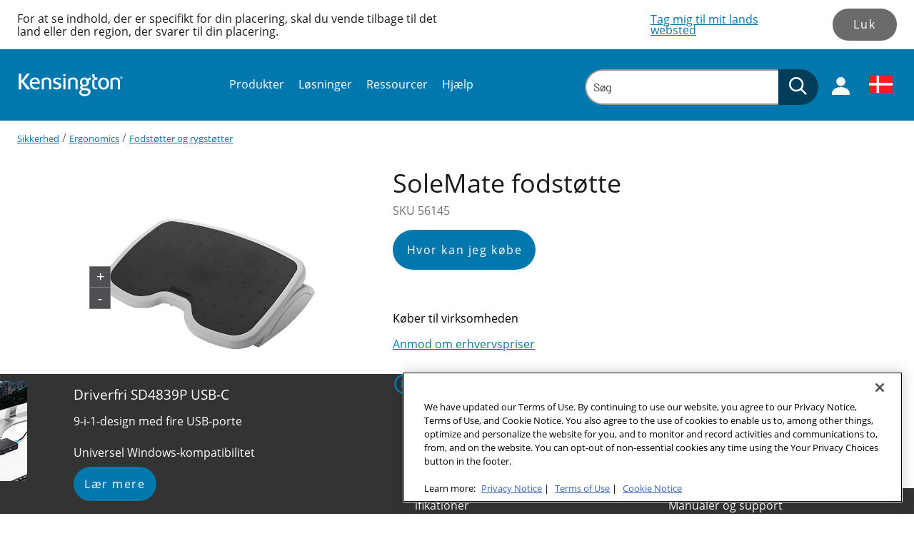

--- FILE ---
content_type: text/html; charset=utf-8
request_url: https://www.kensington.com/da-dk/p/sikkerhed/ergonomics/fodst%C3%B8tter-og-rygst%C3%B8tter/solemate-fodst%C3%B8tte/
body_size: 42592
content:


<!DOCTYPE html>

<html lang="da-DK" class=""
      data-gtm-currency="DKK" 
      data-brand="KEN"
      data-mvp="true"
      data-user-email="" 
      data-user-id=""
      data-user-status="false"
      data-email-subscriber="">
<head>
    <meta charset="utf-8">
    <meta http-equiv="X-UA-Compatible" content="IE=edge,chrome=1">
    <meta name="viewport" content="width=device-width, initial-scale=1">
        <script>
        window.helixCartConfig = window.helixCartConfig || {};
        window.helixCartConfig.baseUrl = "/cart/";
        window.helixCartConfig.cartEnabled = "true";
        window.helixCartConfig.cartName = 'C3A4823C88344816A4B9F199307AED95';
        window.helixCartConfig.openCartOnUpdate = true;
        window.helixCartConfig.secondsToKeepCartMenuOpen = 3;
        window.helixCartConfig.isDebugEnabled = false;
    </script>

    
    

<!-- OneTrust Cookies Consent Notice start for kensington.com -->
<script src="https://cdn.cookielaw.org/scripttemplates/otSDKStub.js" type="text/javascript" charset="UTF-8" data-domain-script="842c2173-1595-4636-85dd-f3672c5271e4" ></script>
<script type="text/javascript">
function OptanonWrapper() { }
</script>
<!-- OneTrust Cookies Consent Notice end for kensington.com -->

<meta name="google-site-verification" content="yTfDC2KrFRSO9JZohC9Q5FXH6Qoo1jCJQsDrH85W6-w" />  
<meta name="google-site-verification" content="XDp-pi18dNP6DDCvIjQ0CJ9xXxG4Q8SBlaiw-tGB2PQ" />
<meta name="google-site-verification" content="KPV2e9EYUYWyWt8xmQpZesaMbycrcT7nN_exVdZ6F2U" />
<meta name="msvalidate.01" content="32C97A3EA096028CD910228B5A93EF7B" />
<!-- Anti-flicker snippet (recommended)  -->
<style>.async-hide { opacity: 0 !important} </style>
<script>(function(a,s,y,n,c,h,i,d,e){s.className+=' '+y;h.start=1*new Date;
h.end=i=function(){s.className=s.className.replace(RegExp(' ?'+y),'')};
(a[n]=a[n]||[]).hide=h;setTimeout(function(){i();h.end=null},c);h.timeout=c;
})(window,document.documentElement,'async-hide','dataLayer',4000,
{'GTM-5VJXZ8K':true});</script>
<!-- Close Anti-flicker snippet  -->


<!-- Google Tag Manager -->
<script>(function(w,d,s,l,i){w[l]=w[l]||[];w[l].push({'gtm.start':
new Date().getTime(),event:'gtm.js'});var f=d.getElementsByTagName(s)[0],
j=d.createElement(s),dl=l!='dataLayer'?'&l='+l:'';j.async=true;j.src=
'https://www.googletagmanager.com/gtm.js?id='+i+dl;f.parentNode.insertBefore(j,f);
})(window,document,'script','dataLayer','GTM-5VJXZ8K');</script>
<!-- End Google Tag Manager -->
<meta name="facebook-domain-verification" content="hu38ta1fyqns6breznb6a0i1wx378s" />
<script type="application/ld+json">
{
	"@context": "http://schema.org",
	"@type": "ElectronicsStore",
	"name": "Kensington Computer Products",
	"address": {
		"@type": "PostalAddress",
		"streetAddress": "1350 Bayshore Highway, Suite 825",
		"addressLocality": "Burlingame",
		"addressRegion": "CA",
		"postalCode": "94010"
	},
	"telePhone": "650-572-2700",
	"url": "https://kensington.com/",
	"openingHours": "Mo,Tu,We,Th,Fr,Sa,Su 07:00-21:00",
	"openingHoursSpecification": [ {
		"@type": "OpeningHoursSpecification",
		"dayOfWeek": [
			"Monday",
			"Tuesday",
			"Wednesday",
			"Thursday",
			"Friday",
			"Saturday",
			"Sunday"
		],
		"opens": "07:30",
		"closes": "21:30"
	} ],
	"priceRange":"null"

}
</script>


<link rel="shortcut icon" href="/Static/icons/touch-icons/ken/favicon-black-16x16.png"><link rel="icon" type="image/png" sizes="128x128" href="/Static/icons/touch-icons/ken/android-icon-128x128.png" />
<link rel="icon" type="image/png" sizes="192x192" href="/Static/icons/touch-icons/ken/android-icon-192x192.png" />
<link rel="apple-touch-icon-precomposed" sizes="114x114" href="/Static/icons/touch-icons/ken/apple-icon-114x114-precomposed.png" />
<link rel="apple-touch-icon" sizes="114x114" href="/Static/icons/touch-icons/ken/apple-icon-114x114.png" />
<link rel="apple-touch-icon-precomposed" sizes="120x120" href="/Static/icons/touch-icons/ken/apple-icon-120x120-precomposed.png" />
<link rel="apple-touch-icon" sizes="120x120" href="/Static/icons/touch-icons/ken/apple-icon-120x120.png" />
<link rel="apple-touch-icon-precomposed" sizes="144x144" href="/Static/icons/touch-icons/ken/apple-icon-144x144-precomposed.png" />
<link rel="apple-touch-icon" sizes="144x144" href="/Static/icons/touch-icons/ken/apple-icon-144x144.png" />
<link rel="apple-touch-icon-precomposed" sizes="152x152" href="/Static/icons/touch-icons/ken/apple-icon-152x152-precomposed.png" />
<link rel="apple-touch-icon" sizes="152x152" href="/Static/icons/touch-icons/ken/apple-icon-152x152.png" />
<link rel="apple-touch-icon-precomposed" sizes="167x167" href="/Static/icons/touch-icons/ken/apple-icon-167x167-precomposed.png" />
<link rel="apple-touch-icon" sizes="167x167" href="/Static/icons/touch-icons/ken/apple-icon-167x167.png" />
<link rel="apple-touch-icon-precomposed" sizes="180x180" href="/Static/icons/touch-icons/ken/apple-icon-180x180-precomposed.png" />
<link rel="apple-touch-icon" sizes="180x180" href="/Static/icons/touch-icons/ken/apple-icon-180x180.png" />
<link rel="apple-touch-icon-precomposed" sizes="57x57" href="/Static/icons/touch-icons/ken/apple-icon-57x57-precomposed.png" />
<link rel="apple-touch-icon" sizes="57x57" href="/Static/icons/touch-icons/ken/apple-icon-57x57.png" />
<link rel="apple-touch-icon-precomposed" sizes="60x60" href="/Static/icons/touch-icons/ken/apple-icon-60x60-precomposed.png" />
<link rel="apple-touch-icon" sizes="60x60" href="/Static/icons/touch-icons/ken/apple-icon-60x60.png" />
<link rel="apple-touch-icon-precomposed" sizes="72x72" href="/Static/icons/touch-icons/ken/apple-icon-72x72-precomposed.png" />
<link rel="apple-touch-icon" sizes="72x72" href="/Static/icons/touch-icons/ken/apple-icon-72x72.png" />
<link rel="apple-touch-icon-precomposed" sizes="76x76" href="/Static/icons/touch-icons/ken/apple-icon-76x76-precomposed.png" />
<link rel="apple-touch-icon" sizes="76x76" href="/Static/icons/touch-icons/ken/apple-icon-76x76.png" />
<link rel="apple-touch-icon-precomposed"  href="/Static/icons/touch-icons/ken/apple-icon-precomposed.png" />
<link rel="apple-touch-icon"  href="/Static/icons/touch-icons/ken/apple-icon.png" />
<link rel="icon" type="image/png" sizes="16x16" href="/Static/icons/touch-icons/ken/favicon-16x16.png" />
<link rel="icon" type="image/png" sizes="32x32" href="/Static/icons/touch-icons/ken/favicon-32x32.png" />
<link rel="icon" type="image/png" sizes="96x96" href="/Static/icons/touch-icons/ken/favicon-96x96.png" />
<link rel="icon" type="image/png" sizes="16x16" href="/Static/icons/touch-icons/ken/favicon-black-16x16.png" />
<link rel="icon" type="image/png" sizes="32x32" href="/Static/icons/touch-icons/ken/favicon-black-32x32.png" />
<link rel="icon" type="image/png" sizes="96x96" href="/Static/icons/touch-icons/ken/favicon-black-96x96.png" />
<title>SoleMate fodstøtte | Fodstøtter og rygstøtter | Kensington</title>
<meta property="og:title" content="SoleMate fodst&#248;tte | Fodst&#248;tter og rygst&#248;tter | Kensington" />
<meta name="twitter:title" content="SoleMate fodst&#248;tte | Fodst&#248;tter og rygst&#248;tter | Kensington" />
<meta property="og:url" content="https://www.kensington.com/da-dk/p/sikkerhed/ergonomics/fodst&#248;tter-og-rygst&#248;tter/solemate-fodst&#248;tte/" />
<meta property="og:site_name" content="Kensington" />
<meta name="twitter:site" content="@kensington" />
<meta property="og:image" content="https://media.accobrands.com/media/560-560/35558.jpg" />
<meta name="twitter:image" content="https://media.accobrands.com/media/560-560/35558.jpg" />
<meta name="twitter:card" content="summary_large_image" />


<link href="/Static/dist/css/index.css?v=504f5a6c-2bc1-47fd-8118-743fe70fcbcb" rel="stylesheet"/>


<link href="/Static/dist/css/product-detail.css" rel="stylesheet"/>

<link href="https://vjs.zencdn.net/8.3.0/video-js.css" rel="stylesheet"/>

    
<meta name='ps-key' content='2504-68c06a52a1273ca9da1aa069'>
<meta name='ps-country' content='US'>
<meta name='ps-language' content='en'>
<script src='//cdn.wayvia.com/1/lib/ps-widget.js' async></script>


    
<link rel='stylesheet' type='text/css' data-f-resource='EPiServerForms.css' href='/WebResource.axd?d=s-f6ie6T4Qaxga0Un_qm8wDIP2TyJnpm42OAA8muK_seo_Rj-V8Ng7EqWaI3SiziSPQm9enuOkV2-9950BDJ6rmsAiBiBY-hkj7AU367ezC3akEaRlrmXpTp-MdyBxUCnwRltBAkP6DufE8eEqSjzlg9FzdlO6ENOuOuEombNn01&t=637243469960000000' />

<script type="text/javascript">
var epi = epi||{}; epi.EPiServer = epi.EPiServer||{}; epi.EPiServer.Forms = epi.EPiServer.Forms||{};
                    epi.EPiServer.Forms.InjectFormOwnJQuery = true;epi.EPiServer.Forms.OriginalJQuery = typeof jQuery !== 'undefined' ? jQuery : undefined;
</script>
<script type="text/javascript" src="/WebResource.axd?d=rQapnFTl_pgMjn3yGS-nPkKY9TOwI5x3ZiA67Img2dutH-P0lytoVseyYlw3wOkjKW7AFrGRtVBCBqbgWyjB1NfbyajPlvUCFuq4AOYDqSJJSCNeC1RBumzAxuK0FdWs74uADgUXPD4Rd5IR5zyakRVFDJPw21AQhrI9cPfs1Vc1&t=637243469960000000"></script>
<script type="text/javascript">
/*
This EPiServerForms_prerequisite.js TEMPLATE will be compiled with serverside values and injected into ViewMode page
We reuse the existed global var epi from EPiServer CMS, if any. It will init/grab the epi object, and init epi.EPiServer.Forms object
*/

// (by default) Forms's jQuery will be injected right before this file. From now on, we refer Forms own jQuery as $$epiforms.
// after this code, the object $ and jQuery will revert back to its original meaning in original library (Alloy jQuery or other lib).

// Our clients' sites may include their own Jquery version (e.g. a higher version for some special functionalities), which leads to unexpected conflicts with ours.
// To avoid this, we use jQuery.noConflict()  to set up $$epiforms as an allias for our jquery and then, revert Jquery allias to clients' by using
// epi.EPiServer.Forms.OriginalJQuery whose value is set up as Jquery at the beginning in FormBlockController.
// This also allows us to extend our own Jquery's functionalities without causing further conflicts.

var $$epiforms = epi.EPiServer.Forms.InjectFormOwnJQuery ? jQuery.noConflict() : jQuery;
if (epi.EPiServer.Forms.OriginalJQuery) {
    jQuery = epi.EPiServer.Forms.OriginalJQuery;
    delete epi.EPiServer.Forms.OriginalJQuery;
}
(function () {
    var externalScript = ["/ClientResources/ViewMode/AccoForms.js","/ClientResources/ViewMode/RecaptchaElementFormBlock.js","https://www.google.com/recaptcha/api.js?onload=initRecaptchaElements&render=explicit&hl=da-DK"],
        externalCss = [];

    if (epi.EPiServer.Forms.ExternalScriptSources) {
        externalScript = epi.EPiServer.Forms.ExternalScriptSources.concat(externalScript);
        // Remove duplicate items
        externalScript = externalScript.filter(function (value, index, self) {
            return self.indexOf(value) === index;
        });
    }
    if (epi.EPiServer.Forms.ExternalCssSources) {
        externalCss = epi.EPiServer.Forms.ExternalCssSources.concat(externalCss);
        // Remove duplicate items
        externalCss = externalCss.filter(function (value, index, self) {
            return self.indexOf(value) === index;
        });
    }

    $$epiforms.extend(true, epi.EPiServer, {
        CurrentPageLink: "11624__CatalogContent",
        CurrentPageLanguage: "da-DK",
        CurrentFormLanguage: "da-DK",
        Forms: {
            Utils: {}, Data: {}, Extension: {}, Validation: {}, Navigation: {}, Dependency: {},
            $: $$epiforms,  // save our own link to our own jQuery
            ThrottleTimeout: 500,  // miliseconds
            ExternalScriptSources: externalScript,
            ExternalCssSources: externalCss,
            UploadExtensionBlackList: "asp,aspx,asa,ashx,asmx,bat,chm,class,cmd,com,config,dll,exe,hta,htr,htw,jse,json,lnk,mda,mdb,msc,msh,pif,printer,ps1,ps2,reg,rem,scf,scr,sct,shtm,shtml,soap,stm,svc,url,vb,vbe,vbs,vsix,ws,wsc,wsf,wsh,xamlx,htm,html,js,jar",
            Messages: {"viewMode":{"malformStepConfiguration":"Forkert udformet formulartrinkonfiguration. Nogle trin er knyttet til sider, mens andre trin ikke er knyttet til noget eller er knyttet til indhold, som ikke har en offentlig URL.","commonValidationFail":"Denne elementværdi er ikke gyldig."},"fileUpload":{"overFileSize":"Størrelsen på den overførte fil må højst være {0} MB.","invalidFileType":"Filformatet for den overførte fil er ikke tilladt eller understøttes ikke.","postedFile":"(Tidligere sendt(e) fil(er): {0})"}},
            LocalizedResources: {"conditioncombination":{"all":"Alle","any":"En vilkårlig"},"satisfiedaction":{"hide":"Skjult","show":"Vist"},"contenttypescomponent":{"title":"Formularelementer","description":"Vis alle indholdstyper i Episerver Forms"},"formscomponent":{"title":"Formularer","description":"Administrer formularer for webstedet","command":{"create":{"label":"Ny formular"},"viewdata":{"label":"Formularindsendelser"}},"messages":{"nocontent":"Denne mappe indeholder ingen formularer."}},"formdataview":{"name":"Formularindsendelser","description":"Vis formularindsendelser","heading":"Formularindsendelser","begindate":"Fra-dato","enddate":"Til-dato","search":"Søg","nodata":"Der er ingen data.","export":"Eksporter som ...","exportasxml":"XML","exportasxmldesc":"Eksporter formulardata i XML-format","exportascsv":"CSV","exportascsvdesc":"Eksporter formulardata i CSV-format","exportasjson":"JSON","exportasjsondesc":"Eksporter formulardata i JSON-format","finalizedonly":"Kun færdiggjorte","deleteselecteditems":"Slet","exportasxlsx":"XLSX","exportasxlsxdesc":"Eksporter formulardata i XLSX-format","selectalltooltip":"Markér alt","deselectalltooltip":"Fjern alle markeringer","deleteconfirmation":"Vil du slette de valgte elementer? Handlingen kan ikke fortrydes.","nopostid":"Der findes ikke et post-id, som kan slettes.","couldnotgetassociateform":"Den tilknyttede formular kan ikke hentes.","deletesuccessful":"Postdataene blev slettet.","accessdenied":"Du har ikke tilladelse til at se disse data.","submittime":"Tid","submituser":"Af bruger","hostedpage":"Indsendt fra","finalizedsubmission":"Færdiggjort","selectioninfo":"Alle <b>${0}</b> poster er markeret. ","extraselectionlink":"Markér alle <b>${0}</b> poster","clearselectionlink":"Ryd markering","filterdata":"Filtrer","searchallcolumns":"Alle kolonner","exportasdecryptedcsv":"Dekrypteret CSV-fil","exportasdecryptedcsvdesc":"Dekrypter og eksporter formulardata i CSV-format"},"formscontentarea":{"emptyactions":{"actions":{"createnewformselement":"gennemse"},"template":"Du kan slippe formularelementer her eller {createnewformselement}.","templatewithoutcreate":"Du kan slippe indhold her."}},"fieldselector":{"title":"Vælg afhængigt felt"},"submissionactors":{"episerver.forms.implementation.actors.callwebhookaftersubmissionactor":{"displayname":"Udløs webhook efter indsendelse af formular"},"episerver.forms.implementation.actors.sendemailaftersubmissionactor":{"displayname":"Send e-mail efter indsendelse af formular"}},"validators":{"episerver.forms.implementation.validation.requiredvalidator":{"displayname":"Obligatorisk","message":"Dette felt er obligatorisk."},"episerver.forms.implementation.validation.regularexpressionvalidator":{"displayname":"Regulært udtryk","message":"Dette felt skal have formatet \"{0}\"."},"episerver.forms.implementation.validation.captchavalidator":{"displayname":"Captcha","message":"Indtast de tegn, du ser på billedet."},"episerver.forms.implementation.validation.allowedextensionsvalidator":{"displayname":"Tilladte filtypenavne","message":"Filformatet for den overførte fil er ikke tilladt eller understøttes ikke.","allowedextensionsmessage":"Filformatet for den overførte fil er ikke tilladt eller understøttes ikke. Filformatet skal være: {0}."},"episerver.forms.implementation.validation.maxfilesizevalidator":{"displayname":"Maks. filstørrelse","message":"Størrelsen på den overførte fil må højst være {0} MB."},"episerver.forms.implementation.validation.emailvalidator":{"displayname":"E-mail","message":"Angiv en gyldig e-mailadresse."},"episerver.forms.implementation.validation.urlvalidator":{"displayname":"Url","message":"Angiv en gyldig URL-adresse."},"episerver.forms.implementation.validation.dateddmmyyyyvalidator":{"displayname":"Dato (DD/MM/ÅÅÅÅ)","message":"Angiv en dato i formatet DD/MM/ÅÅÅÅ."},"episerver.forms.implementation.validation.datemmddyyyyvalidator":{"displayname":"Dato (MM/DD/ÅÅÅÅ)","message":"Angiv en dato i formatet MM/DD/ÅÅÅÅ."},"episerver.forms.implementation.validation.dateyyyymmddvalidator":{"displayname":"Dato (ÅÅÅÅ-MM-DD)","message":"Angiv en dato i formatet ÅÅÅÅ-MM-DD."},"episerver.forms.implementation.validation.numericvalidator":{"displayname":"Numerisk","message":"Angiv et gyldigt tal."},"episerver.forms.implementation.validation.integervalidator":{"displayname":"Heltal","message":"Angiv et gyldigt heltal."},"episerver.forms.implementation.validation.positiveintegervalidator":{"displayname":"Positivt heltal","message":"Angiv et gyldigt positivt heltal."},"elementselfvalidator":{"unexpectedvalueisnotaccepted":"En uventet værdi accepteres ikke."},"custommessage":{"resetbuttonlabel":"Nulstil til standardindstilling","errormessagelabel":"Fejlmeddelelse "},"fileuploadelementselfvalidator":{"multiplefilenotallowed":"Not allowed to upload multiple files."}},"visitordatasources":{"episerver.forms.implementation.visitordata.ipaddressvisitordatasource":{"displayname":"IP-adresse"},"episerver.forms.implementation.visitordata.geovisitordatasource":{"displayname":"Geografi","properties":{"city":"By","country_code":"Landekode","country_name":"Landenavn","ip":"IP","latitude":"Breddegrad","longitude":"Længdegrad","region_code":"Regionskode","region_name":"Regionsnavn","time_zone":"Tidszone","zip_code":"Postnummer"}},"episerver.forms.implementation.visitordata.profilevisitordatasource":{"displayname":"Profil","properties":{"address":"Adresse","zipcode":"Postnummer","locality":"By","email":"E-mail","firstname":"Fornavn","lastname":"Efternavn","language":"Sprog","country":"Land","company":"Firma","title":"Titel"}},"episerver.forms.implementation.visitordata.useragentvisitordatasource":{"displayname":"Brugeragent","properties":{"ismobiledevice":"Er mobil","useragent":"Brugeragent"}},"episerver.forms.implementation.visitordata.visitorgroupvisitordatasource":{"displayname":"Grupper af besøgende","properties":{"id":"Id","name":"Navn"}},"youmustselectvalueforhiddenvisitor":"Du skal vælge en værdi for den type besøgsdata, du vælger."},"messages":{"fileupload":{"overfilesize":"Størrelsen på den overførte fil må højst være {0} MB.","invalidfiletype":"Filformatet for den overførte fil er ikke tilladt eller understøttes ikke.","postedfile":"(Tidligere sendt(e) fil(er): {0})"},"formsubmission":{"outdatedforminit":"Din aktuelle session til visning af formularen er udløbet. Opdater siden for at fortsætte.","requirelogin":"Du skal være logget på for at kunne sende denne formular. Hvis du er logget på og stadig ikke kan slå op, skal du sørge for, at \"Spor ikke\" er deaktiveret i dine browserindstillinger.","denymultisubmit":"Du har allerede indsendt denne formular.","submitsuccess":"Formularen er indsendt.","validationfailformat":"Validering mislykkedes for feltet \"{0}\": {1}","thereisnoformguid":"Indsendelse af data MISLYKKEDES: Der er ingen formular-GUID.","couldnotgetform":"Indsendelse af data MISLYKKEDES: Formularen med id = {0} kan ikke hentes.","submitcancelled":"TEKNISKE OPLYSNINGER: Indsendelsesprocessen er annulleret. Årsag: ","formisrestricted":"Formularen kunne ikke sendes. Du har ikke tilstrækkelige rettigheder.","formexpired":"Formularen kunne ikke sendes. Formularen er udløbet.","formdeleted":"Formularen kunne ikke sendes. Formularen er slettet.","submitnotsuccess":"Kunne ikke sende.","sessionoff":"Du kan ikke indsende denne formular, fordi den ikke tillader lagring af data, og sessionstilstand slået FRA."}},"dependcondition":{"notapplicable":"Ikke relevant","matchregularexpression":"Match med Regulært udtryk","equals":"Er lig med","notequals":"Er ikke lig med","contains":"Indeholder","notcontains":"Indeholder ikke"},"imagechoiceitems":{"emptyactions":{"actions":{"createnewitem":"Opret et link til et billede"},"template":"Slip billedindhold her.<br/>Du kan også {createnewitem}."},"menutooltip":"Vis menu"},"editview":{"elementdependant":"Dette felt er afhængigt af andre felter","retentionperiod":{"partial":"delvis","finalized":"færdiggjort","default":"Standard","keepforsomedays":"{0} dage","customization":"Brugerdefineret (dage):","keepforever":"For evigt","validation":{"errormessage":{"long":"Feltet med opbevaringsperiode for {0} indsendelse skal være et heltal mellem {1} og {2}","short":"Input skal være et heltal mellem {0} og {1}"}},"revision":{"warningmessage":"Mindst {0} indsendelse(r) påvirkes af din ændring af opbevaringspolitikken"}},"notconfigured":"Endnu ikke konfigureret","insertplaceholder":"Indsæt pladsholder","selectanitem":"Vælg et element","externalsystems":"Tilknytning af eksternt systemfelt","connecteddatasource":"Opret forbindelse til datakilde","createemailtemplate":"Opret e-mailskabelon","editemailtemplate":"Rediger e-mailskabelon","addwebhook":"Tilføj webhook","editwebhook":"Rediger webhook","selectpage":"Vælg side","usemanualinput":"Brug manuel indtastning","errorconditionalstepcannotcontainrequiredelement":"Dette formulartrin bør ikke afhænge af andre elementer, fordi det indeholder et obligatorisk element [{0}].","cannotbuildformmodel":"Formularen kan ikke bygges. Du kan ikke bruge Formularbeholderblok som en egenskab. Du kan kun gengive en formular i et indholdsområde.","resetconnecteddatasource":"Reset"},"viewmode":{"stepnavigation":{"previous":"Forrige trin","next":"Næste trin","page":"Trin"},"untitled":"Ikke-navngivet","selection":{"selectanoption":"-- Vælg en indstilling --","selectoptions":"-- Vælg indstillinger --"},"reset":"Nulstil formular","submit":"Send","refreshcaptcha":"Opdater captcha","captchalabel":"Bekræftelse med ord","malformstepconfigruation":"Forkert udformet formulartrinkonfiguration. Nogle trin er knyttet til sider, mens andre trin ikke er knyttet til noget eller er knyttet til indhold, som ikke har en offentlig URL.","commonvalidationfail":"Denne elementværdi er ikke gyldig.","readonlymode":"Skrivebeskyttet tilstand. De indsendte data er ikke gemt.","submissionactors":{"savedatatostorage":{"error":"Something went wrong. Please contact the administrator for more information."}}},"contentediting":{"fielddependency":{"condition":{"field":"Felt","operator":"Operatør","value":"Værdi"},"invalidcondition":"Betingelsen er ikke længere gyldig","conditiondialog":{"title":"Betingelsesdetaljer"}},"optionitem":{"caption":"Valgmulighed","value":"Værdi","checked":"Markeret som standard","containsinvalidcharacter":"Tegnet komma (,) er ikke tilladt."},"emailtemplateactor":{"fromemail":"Fra","fromemaildescription":"Den e-mailadresse, der skal sendes fra.","toemails":"Til","toemailsdescription":"Den e-mailadresse, der skal sendes til, eller navnet på et formularfelt, som indeholder e-mailadressen (til bekræftelses-e-mail).","subject":"Emne","subjectdescription":"E-mailens emnelinje. Du kan bruge #FIELDNAME# til at indsætte værdier fra formularen.","body":"Meddelelse","bodydescription":"E-mailens tekst. Du kan indsætte værdier fra formularen ved hjælp af #FIELDNAME# eller få vist en oversigtsliste over formularfelterne ved hjælp af #SUMMARY.","fromemailplaceholder":"nogen@eksempel.com","toemailsplaceholder":"address@eksempel.com,...","subjectplaceholder":"Indtast e-mailemne"},"webhookactor":{"url":"Webhook-URL","urldescription":"Den webhook-URL, som datamængden skal sendes til (http- eller https-protokol).","jsonformat":"SEND data i JSON-format"},"validation":{"circulardependency":"Konfiguration af cirkulær afhængighed er ikke tilladt","greaterthanequaltoerrorformat":"{0} skal være >= {1}s værdi.","lessthanequaltoerrorformat":"{0} skal være <= {1}s værdi.","inrangeerrorformat":"\"{0}\" er ikke en gyldig værdi for {1}. Det er kun tilladt at bruge tal, og {1} skal ligge inden for [{2}-{3}]s værdi.","stepinrangeerrorformat":"{0} skal være >= 1 og <= {2}-{1}-værdien.","positiveinteger":"Kun positive tal er tilladt."}},"admin":{"databasejob":{"expiredformsubmissionremovejob":{"description":"\n                                Dette job sletter alle udløbne formularindsendelsesdata. Udløb af formularindsendelsesdata defineres i formularegenskaberne, opbevaringspolitik. Desuden slettes også alle indsendelser af formularer, der ikke længere er tilgængelige.\n                            ","displayname":"Oprydning i formularindsendelser","returnmessage":"{0} udløbne indsendelse(r) er slettet. {1} indsendelse(r) af fjernet formular er slettet."},"updatemissingvalueofretentionpolicyjob":{"description":"This job will update forms with missing retention values.","displayname":"Form Update Missing Retention Values.","returnmessage":"Updated forms with missing retention values."}}}}
        }
    });
})();

</script>

    <link rel="canonical" href="https://www.kensington.com/da-dk/p/sikkerhed/ergonomics/fodst%C3%B8tter-og-rygst%C3%B8tter/solemate-fodst%C3%B8tte/"/>
    <link rel="alternate" href="https://www.kensington.com/p/products/ergonomic-desk-accessories/ergonomic-foot-back-solutions-for-back-support/smartfit-solemate-footrest/" hreflang="en" />
<link rel="alternate" href="https://www.kensington.com/cs-cz/p/produkty/ergonomie/op%C4%9Brky-nohou-a-podp%C4%9Bry-zad/nastaviteln%C3%A1-op%C4%9Brka-nohou-solemate/" hreflang="cs-cz" />
<link rel="alternate" href="https://www.kensington.com/da-dk/p/sikkerhed/ergonomics/fodst%C3%B8tter-og-rygst%C3%B8tter/solemate-fodst%C3%B8tte/" hreflang="da-dk" />
<link rel="alternate" href="https://www.kensington.com/de-de/p/produkte/ergonomie/fu%C3%9F-und-r%C3%BCckenst%C3%BCtzen/solemate-fu%C3%9Fst%C3%BCtze/" hreflang="de-de" />
<link rel="alternate" href="https://www.kensington.com/en-au/p/products/ergonomics/foot-back-rests/solemate-ergonomic-footrest/" hreflang="en-au" />
<link rel="alternate" href="https://www.kensington.com/en-gb/p/products/ergonomics/foot-and-seat-rests/solemate-footrest/" hreflang="en-gb" />
<link rel="alternate" href="https://www.kensington.com/en-nz/p/products/ergonomics/foot-back-rests/solemate-ergonomic-footrest/" hreflang="en-nz" />
<link rel="alternate" href="https://www.kensington.com/es-es/p/productos/ergonom%C3%ADa/restos-de-pie-y-soportes-traseros/reposapi%C3%A9s-solemate/" hreflang="es-es" />
<link rel="alternate" href="https://www.kensington.com/fi-fi/p/products/ergonomic-desk-accessories/ergonomic-foot-back-solutions-for-back-support/s%C3%A4%C3%A4dett%C3%A4v%C3%A4-solemate-tilt-jalkatuki/" hreflang="fi-fi" />
<link rel="alternate" href="https://www.kensington.com/fr-fr/p/produits/ergonomie/repose-pieds-et-supports-dorsaux/repose-pieds-solemate/" hreflang="fr-fr" />
<link rel="alternate" href="https://www.kensington.com/hu-hu/p/term%C3%A9kek/munkahelyi-wellness/l%C3%A1btart%C3%B3k-%C3%A9s-h%C3%A1tt%C3%A1maszok/kensington-solemate-%C3%A1ll%C3%ADthat%C3%B3-l%C3%A1bt%C3%A1masz/" hreflang="hu-hu" />
<link rel="alternate" href="https://www.kensington.com/it-it/p/prodotti/ergonomia/supporti-per-seduta/solemate-poggiapiedi/" hreflang="it-it" />
<link rel="alternate" href="https://www.kensington.com/nb-no/p/products/ergonomic-desk-accessories/ergonomic-foot-back-solutions-for-back-support/prem-footrest-tilt-adjustable/" hreflang="nb-no" />
<link rel="alternate" href="https://www.kensington.com/nl-nl/p/producten/ergonomie/voetsteunen-en-achterste-steunen/solemate-voetensteun/" hreflang="nl-nl" />
<link rel="alternate" href="https://www.kensington.com/pl-pl/p/produkty/ergonomia/podn%C3%B3%C5%BCki-i-oparcia/podn%C3%B3%C5%BCek-solemate-z-regulacj%C4%85-k%C4%85ta-nachylenia/" hreflang="pl-pl" />
<link rel="alternate" href="https://www.kensington.com/ro-ro/p/produse/ergonomia-la-locul-de-munca/suporturi-pentru-picioare-si-partea-lombara/kensington-solemate-suport-ergonomic-pentru-picioare/" hreflang="ro-ro" />
<link rel="alternate" href="https://www.kensington.com/sv-se/p/s%C3%A4kerhet/ergonomics/fotst%C3%B6d-och-ryggst%C3%B6d/fotst%C3%B6d-solemate-tiltbart/" hreflang="sv-se" />
<link rel="alternate" href="https://www.kensington.com/tr-tr/p/products/ergonomic-desk-accessories/ergonomic-foot-back-solutions-for-back-support/solemate-e%C4%9Fimli-ayarlanabilir-ayak-deste%C4%9Fi/" hreflang="tr-tr" />

    


    <!--[if IE]> <style> input, select, textarea { line-height: normal !important; } </style> <![endif]-->
<script type="text/javascript">var appInsights=window.appInsights||function(config){function t(config){i[config]=function(){var t=arguments;i.queue.push(function(){i[config].apply(i,t)})}}var i={config:config},u=document,e=window,o="script",s="AuthenticatedUserContext",h="start",c="stop",l="Track",a=l+"Event",v=l+"Page",r,f;setTimeout(function(){var t=u.createElement(o);t.src=config.url||"https://js.monitor.azure.com/scripts/a/ai.0.js";u.getElementsByTagName(o)[0].parentNode.appendChild(t)});try{i.cookie=u.cookie}catch(y){}for(i.queue=[],r=["Event","Exception","Metric","PageView","Trace","Dependency"];r.length;)t("track"+r.pop());return t("set"+s),t("clear"+s),t(h+a),t(c+a),t(h+v),t(c+v),t("flush"),config.disableExceptionTracking||(r="onerror",t("_"+r),f=e[r],e[r]=function(config,t,u,e,o){var s=f&&f(config,t,u,e,o);return s!==!0&&i["_"+r](config,t,u,e,o),s}),i}({instrumentationKey:"51e74841-f3bc-4498-9ab5-1abe64a4520f",sdkExtension:"a"});window.appInsights=appInsights;appInsights.queue&&appInsights.queue.length===0&&appInsights.trackPageView();</script></head>
<body data-template="Product-detail-template" data-brand-name="Kensington" data-min-width=Default>
    


<!-- Google Tag Manager (noscript) -->
<noscript><iframe src="https://www.googletagmanager.com/ns.html?id=GTM-5VJXZ8K"
height="0" width="0" style="display:none;visibility:hidden"></iframe></noscript>
<!-- End Google Tag Manager (noscript) -->
    <div class="Promotional-corner  brand-guide mvp"
         data-webservice="/PromotionNotification/ReadPromotionNotification"
         data-gtm-has-promo-tracking="True"
         data-gtm-promo-id="Driverfri SD4839P USB-C Dockingstation"
         data-gtm-promo-props="||||" 
         data-gtm-promo-non-ecommerce="False"
         data-gtm-promo-location-id="popup promo">
        <button class="Close close-button" type="button" aria-label="Close popup">
            <svg width="48px" height="48px" viewBox="0 0 48 48" version="1.1" xmlns="http://www.w3.org/2000/svg" xmlns:xlink="http://www.w3.org/1999/xlink">
	<path fill="#fff" d="M24,43.2 C13.4136,43.2 4.8,34.5864 4.8,24 C4.8,13.4136 13.4136,4.8 24,4.8 C34.5864,4.8 43.2,13.4136 43.2,24 C43.2,34.5864 34.5864,43.2 24,43.2 M24,0 C10.7664,0 0,10.7664 0,24 C0,37.236 10.7664,48 24,48 C37.2336,48 48,37.236 48,24 C48,10.7664 37.2336,0 24,0 M29.5032,15.1032 L24,20.6064 L18.4968,15.1032 L15.1032,18.4968 L20.6064,24 L15.1032,29.5032 L18.4968,32.8968 L24,27.3936 L29.5032,32.8968 L32.8968,29.5032 L27.3936,24 L32.8968,18.4968 L29.5032,15.1032 Z"></path>
</svg>
        </button>
        <div class="promo-body">
                <div class="image">
                    <img src="/siteassets/emea/connect-like-a-pro/4839-portrait-for-pop-up_1684849956.jpg" alt="Driverfri SD4839P USB-C" />
                </div>

            <div class="text">
                <h3 class="title">Driverfri SD4839P USB-C</h3>
                    <div class="description RTF" >
                        <p>9-i-1-design med fire USB-porte</p>
<p>Universel Windows-kompatibilitet</p>
<p><a class="btn" title="SD4839P" href="/da-dk/p/sikkerhed/connectivity/laptop-docks-display-adapters/driverfri-sd4839p-usb-c-10-gbps-triple-video-dockingstation-med-85-w-str%C3%B8mforsyning/" rel="noopener" data-gtm-internal-link="promo_link">Lær mere</a></p>
                    </div>

            </div>
        </div>
    </div>


<span class=" brand-guide mvp accessibility-detail-block">
    <a href="#MainContent" class="SkipNav">Skip to Content</a>
    <a href="#FooterContent" class="SkipNav">Skip to footer</a>
</span>


<div class="full-width-wrapper">
    <div id="location-notification" data-iso="DK" class=" brand-guide mvp">
        <div class="message">
                            <div class="desc">For at se indhold, der er specifikt for din placering, skal du vende tilbage til det land eller den region, der svarer til din placering.</div>
        </div>
        <div class="action">
            <div class="flag-wrapper">
                        <a href="/en/" id="location-redirect-link" data-redirect-language="en" target="_self">Tag mig til mit lands websted</a>
            </div>
            <button class="accent-btn" id="location-notification-dismiss">Luk</button>
        </div>
    </div>
</div>





    <header class="Header">
        <div class="Utility-block">
            <div class="container">
                <div class="logo">
                    <a href="/da-dk/"
                       data-gtm-custom-event="navigation"
                       data-gtm-custom-event-action="header click"
                       data-gtm-custom-event-label="logo"
                       data-gtm-internal-link="navigation_link">
                            <img class="main-logo" src="/siteassets/icons/kensington-logo-white-300_1754834227.svg" alt="Logo">
                                            </a>
                </div>

                <div class="Search-menu search-view-expanded">
                        <div class="Nav-block">
        <div class="container">
            <nav aria-label="Site Navigation">
                <div class="overflow-wrapper">
                    <ul class="nav-list active" id="PrimaryNav" role="menubar">
                                <li class="item level-1 has-children nav-item"
                                    role="none">
                                        <a role="menuitem"
                                           tabindex="0"
                                           aria-label="Produkter Submenu"
                                           aria-haspopup="true"
                                           class="icon-toggle_buton"
                                           >
                                            Produkter
                                                <span tabindex="-1" class="icon-toggle" aria-label="Produkter Submenu" role="button">
                                                    <svg style="display: none;"></svg>
                                                    
<!-- Generator: Adobe Illustrator 22.1.0, SVG Export Plug-In . SVG Version: 6.00 Build 0)  -->
<svg version="1.1" id="Layer_1" xmlns="http://www.w3.org/2000/svg" xmlns:xlink="http://www.w3.org/1999/xlink" x="0px" y="0px"
	 viewBox="0 0 9 16" style="enable-background:new 0 0 9 16;" xml:space="preserve">
<title>angle-down copy 5</title>
<desc>Created with Sketch.</desc>
<g id="Symbols">
	<g id="Header_x2F_Tablet-Menu-Open" transform="translate(-966.000000, -103.000000)">
		<g id="Header_x2F_Mobile_x2F_Open" transform="translate(621.000000, 80.000000)">
			<g id="Group-12-Copy-20" transform="translate(1.000000, 0.000000)">
				<path fill="#0078AE" id="angle-down-copy-5" d="M345.3,23.5c0.1,0,0.3,0.1,0.4,0.2l7.2,7c0.1,0.1,0.2,0.2,0.2,0.3s-0.1,0.2-0.2,0.3
					l-7.2,7c-0.1,0.1-0.2,0.2-0.4,0.2c-0.1,0-0.3-0.1-0.4-0.2l-0.8-0.8c-0.1-0.1-0.2-0.2-0.2-0.3s0.1-0.2,0.2-0.3l6-5.9l-6-5.9
					c-0.1-0.1-0.2-0.2-0.2-0.3s0.1-0.2,0.2-0.3l0.8-0.8C345.1,23.6,345.2,23.5,345.3,23.5z"/>
			</g>
		</g>
	</g>
</g>
</svg>

                                                </span>
                                        </a>
                                                                            <div class="tier two PrimaryMegaMenu ">
                                            <button class="previous" aria-label="Back to Main Menu">
                                                <span class="chevron">
                                                    
<!-- Generator: Adobe Illustrator 22.1.0, SVG Export Plug-In . SVG Version: 6.00 Build 0)  -->
<svg version="1.1" id="Layer_1" xmlns="http://www.w3.org/2000/svg" xmlns:xlink="http://www.w3.org/1999/xlink" x="0px" y="0px"
	 viewBox="0 0 9 16" style="enable-background:new 0 0 9 16;" xml:space="preserve">
<title>angle-down copy 5</title>
<desc>Created with Sketch.</desc>
<g id="Symbols">
	<g id="Header_x2F_Tablet-Menu-Open" transform="translate(-966.000000, -103.000000)">
		<g id="Header_x2F_Mobile_x2F_Open" transform="translate(621.000000, 80.000000)">
			<g id="Group-12-Copy-20" transform="translate(1.000000, 0.000000)">
				<path fill="#0078AE" id="angle-down-copy-5" d="M345.3,23.5c0.1,0,0.3,0.1,0.4,0.2l7.2,7c0.1,0.1,0.2,0.2,0.2,0.3s-0.1,0.2-0.2,0.3
					l-7.2,7c-0.1,0.1-0.2,0.2-0.4,0.2c-0.1,0-0.3-0.1-0.4-0.2l-0.8-0.8c-0.1-0.1-0.2-0.2-0.2-0.3s0.1-0.2,0.2-0.3l6-5.9l-6-5.9
					c-0.1-0.1-0.2-0.2-0.2-0.3s0.1-0.2,0.2-0.3l0.8-0.8C345.1,23.6,345.2,23.5,345.3,23.5z"/>
			</g>
		</g>
	</g>
</g>
</svg>

                                                </span>
                                                Produkter
                                            </button>
                                                        <ul class="tier-two-list" role="menu">
                                                                <li class="item level-2 has-children"
                                                                    role="none">
                                                                        <a href="/da-dk/c/sikkerhed/pro-videokonference/?srt=popular"
                                                                           data-gtm-custom-event="navigation"
                                                                           data-gtm-custom-event-action="header click"
                                                                           data-gtm-custom-event-label="Pro-videokonference"
                                                                           role="menuitem"
                                                                           tabindex="0"
                                                                           aria-label="Pro-videokonference Submenu"
                                                                           aria-haspopup="true"
                                                                           data-gtm-internal-link="navigation_link">
                                                                            Pro-videokonference
                                                                                <span class="icon-toggle" tabindex="-1" role="button">
                                                                                    <svg style="display: none;"></svg>
                                                                                    
<!-- Generator: Adobe Illustrator 22.1.0, SVG Export Plug-In . SVG Version: 6.00 Build 0)  -->
<svg version="1.1" id="Layer_1" xmlns="http://www.w3.org/2000/svg" xmlns:xlink="http://www.w3.org/1999/xlink" x="0px" y="0px"
	 viewBox="0 0 9 16" style="enable-background:new 0 0 9 16;" xml:space="preserve">
<title>angle-down copy 5</title>
<desc>Created with Sketch.</desc>
<g id="Symbols">
	<g id="Header_x2F_Tablet-Menu-Open" transform="translate(-966.000000, -103.000000)">
		<g id="Header_x2F_Mobile_x2F_Open" transform="translate(621.000000, 80.000000)">
			<g id="Group-12-Copy-20" transform="translate(1.000000, 0.000000)">
				<path fill="#0078AE" id="angle-down-copy-5" d="M345.3,23.5c0.1,0,0.3,0.1,0.4,0.2l7.2,7c0.1,0.1,0.2,0.2,0.2,0.3s-0.1,0.2-0.2,0.3
					l-7.2,7c-0.1,0.1-0.2,0.2-0.4,0.2c-0.1,0-0.3-0.1-0.4-0.2l-0.8-0.8c-0.1-0.1-0.2-0.2-0.2-0.3s0.1-0.2,0.2-0.3l6-5.9l-6-5.9
					c-0.1-0.1-0.2-0.2-0.2-0.3s0.1-0.2,0.2-0.3l0.8-0.8C345.1,23.6,345.2,23.5,345.3,23.5z"/>
			</g>
		</g>
	</g>
</g>
</svg>

                                                                                </span>
                                                                        </a>
                                                                                                                                            <div class="tier three">
                                                                            <button class="previous" aria-label="Back to previous Submenu">
                                                                                <span class="chevron">
                                                                                    
<!-- Generator: Adobe Illustrator 22.1.0, SVG Export Plug-In . SVG Version: 6.00 Build 0)  -->
<svg version="1.1" id="Layer_1" xmlns="http://www.w3.org/2000/svg" xmlns:xlink="http://www.w3.org/1999/xlink" x="0px" y="0px"
	 viewBox="0 0 9 16" style="enable-background:new 0 0 9 16;" xml:space="preserve">
<title>angle-down copy 5</title>
<desc>Created with Sketch.</desc>
<g id="Symbols">
	<g id="Header_x2F_Tablet-Menu-Open" transform="translate(-966.000000, -103.000000)">
		<g id="Header_x2F_Mobile_x2F_Open" transform="translate(621.000000, 80.000000)">
			<g id="Group-12-Copy-20" transform="translate(1.000000, 0.000000)">
				<path fill="#0078AE" id="angle-down-copy-5" d="M345.3,23.5c0.1,0,0.3,0.1,0.4,0.2l7.2,7c0.1,0.1,0.2,0.2,0.2,0.3s-0.1,0.2-0.2,0.3
					l-7.2,7c-0.1,0.1-0.2,0.2-0.4,0.2c-0.1,0-0.3-0.1-0.4-0.2l-0.8-0.8c-0.1-0.1-0.2-0.2-0.2-0.3s0.1-0.2,0.2-0.3l6-5.9l-6-5.9
					c-0.1-0.1-0.2-0.2-0.2-0.3s0.1-0.2,0.2-0.3l0.8-0.8C345.1,23.6,345.2,23.5,345.3,23.5z"/>
			</g>
		</g>
	</g>
</g>
</svg>

                                                                                </span>
                                                                                Pro-videokonference
                                                                            </button>
                                                                            <ul class="tier-three-list" role="menu">
                                                                                    <li class="item level-3" role="none">
                                                                                        <a role="menuitem"
                                                                                           tabindex="0"
                                                                                           href="/da-dk/c/sikkerhed/pro-videokonference/webkameraer/"
                                                                                           data-gtm-custom-event="navigation"
                                                                                           data-gtm-custom-event-action="header click"
                                                                                           data-gtm-custom-event-label="Webkameraer"
                                                                                           data-gtm-internal-link="navigation_link">
                                                                                            Webkameraer
                                                                                        </a>
                                                                                    </li>
                                                                                    <li class="item level-3" role="none">
                                                                                        <a role="menuitem"
                                                                                           tabindex="0"
                                                                                           href="/da-dk/c/sikkerhed/pro-videokonference/lys-og-monteringstilbeh%C3%B8r/"
                                                                                           data-gtm-custom-event="navigation"
                                                                                           data-gtm-custom-event-action="header click"
                                                                                           data-gtm-custom-event-label="Lys- og monteringstilbeh&#248;r"
                                                                                           data-gtm-internal-link="navigation_link">
                                                                                            Lys- og monteringstilbeh&#248;r
                                                                                        </a>
                                                                                    </li>
                                                                                    <li class="item level-3" role="none">
                                                                                        <a role="menuitem"
                                                                                           tabindex="0"
                                                                                           href="/da-dk/c/sikkerhed/pro-videokonference/professionelle-headsets-og-professionel-lyd/"
                                                                                           data-gtm-custom-event="navigation"
                                                                                           data-gtm-custom-event-action="header click"
                                                                                           data-gtm-custom-event-label="Professionelle headsets og professionel lyd"
                                                                                           data-gtm-internal-link="navigation_link">
                                                                                            Professionelle headsets og professionel lyd
                                                                                        </a>
                                                                                    </li>
                                                                                    <li class="item level-3" role="none">
                                                                                        <a role="menuitem"
                                                                                           tabindex="0"
                                                                                           href="/da-dk/c/sikkerhed/connectivity/klassiske-headsets-og-hovedtelefoner/"
                                                                                           data-gtm-custom-event="navigation"
                                                                                           data-gtm-custom-event-action="header click"
                                                                                           data-gtm-custom-event-label="Klassiske headsets og hovedtelefoner"
                                                                                           data-gtm-internal-link="navigation_link">
                                                                                            Klassiske headsets og hovedtelefoner
                                                                                        </a>
                                                                                    </li>
                                                                            </ul>
                                                                        </div>
                                                                </li>
                                                                <li class="item level-2 has-children"
                                                                    role="none">
                                                                        <a href="/da-dk/c/sikkerhed/ergonomics/?srt=popular"
                                                                           data-gtm-custom-event="navigation"
                                                                           data-gtm-custom-event-action="header click"
                                                                           data-gtm-custom-event-label="Velv&#230;re/ergonomi p&#229; arbejdspladsen"
                                                                           role="menuitem"
                                                                           tabindex="0"
                                                                           aria-label="Velv&#230;re/ergonomi p&#229; arbejdspladsen Submenu"
                                                                           aria-haspopup="true"
                                                                           data-gtm-internal-link="navigation_link">
                                                                            Velv&#230;re/ergonomi p&#229; arbejdspladsen
                                                                                <span class="icon-toggle" tabindex="-1" role="button">
                                                                                    <svg style="display: none;"></svg>
                                                                                    
<!-- Generator: Adobe Illustrator 22.1.0, SVG Export Plug-In . SVG Version: 6.00 Build 0)  -->
<svg version="1.1" id="Layer_1" xmlns="http://www.w3.org/2000/svg" xmlns:xlink="http://www.w3.org/1999/xlink" x="0px" y="0px"
	 viewBox="0 0 9 16" style="enable-background:new 0 0 9 16;" xml:space="preserve">
<title>angle-down copy 5</title>
<desc>Created with Sketch.</desc>
<g id="Symbols">
	<g id="Header_x2F_Tablet-Menu-Open" transform="translate(-966.000000, -103.000000)">
		<g id="Header_x2F_Mobile_x2F_Open" transform="translate(621.000000, 80.000000)">
			<g id="Group-12-Copy-20" transform="translate(1.000000, 0.000000)">
				<path fill="#0078AE" id="angle-down-copy-5" d="M345.3,23.5c0.1,0,0.3,0.1,0.4,0.2l7.2,7c0.1,0.1,0.2,0.2,0.2,0.3s-0.1,0.2-0.2,0.3
					l-7.2,7c-0.1,0.1-0.2,0.2-0.4,0.2c-0.1,0-0.3-0.1-0.4-0.2l-0.8-0.8c-0.1-0.1-0.2-0.2-0.2-0.3s0.1-0.2,0.2-0.3l6-5.9l-6-5.9
					c-0.1-0.1-0.2-0.2-0.2-0.3s0.1-0.2,0.2-0.3l0.8-0.8C345.1,23.6,345.2,23.5,345.3,23.5z"/>
			</g>
		</g>
	</g>
</g>
</svg>

                                                                                </span>
                                                                        </a>
                                                                                                                                            <div class="tier three">
                                                                            <button class="previous" aria-label="Back to previous Submenu">
                                                                                <span class="chevron">
                                                                                    
<!-- Generator: Adobe Illustrator 22.1.0, SVG Export Plug-In . SVG Version: 6.00 Build 0)  -->
<svg version="1.1" id="Layer_1" xmlns="http://www.w3.org/2000/svg" xmlns:xlink="http://www.w3.org/1999/xlink" x="0px" y="0px"
	 viewBox="0 0 9 16" style="enable-background:new 0 0 9 16;" xml:space="preserve">
<title>angle-down copy 5</title>
<desc>Created with Sketch.</desc>
<g id="Symbols">
	<g id="Header_x2F_Tablet-Menu-Open" transform="translate(-966.000000, -103.000000)">
		<g id="Header_x2F_Mobile_x2F_Open" transform="translate(621.000000, 80.000000)">
			<g id="Group-12-Copy-20" transform="translate(1.000000, 0.000000)">
				<path fill="#0078AE" id="angle-down-copy-5" d="M345.3,23.5c0.1,0,0.3,0.1,0.4,0.2l7.2,7c0.1,0.1,0.2,0.2,0.2,0.3s-0.1,0.2-0.2,0.3
					l-7.2,7c-0.1,0.1-0.2,0.2-0.4,0.2c-0.1,0-0.3-0.1-0.4-0.2l-0.8-0.8c-0.1-0.1-0.2-0.2-0.2-0.3s0.1-0.2,0.2-0.3l6-5.9l-6-5.9
					c-0.1-0.1-0.2-0.2-0.2-0.3s0.1-0.2,0.2-0.3l0.8-0.8C345.1,23.6,345.2,23.5,345.3,23.5z"/>
			</g>
		</g>
	</g>
</g>
</svg>

                                                                                </span>
                                                                                Velv&#230;re/ergonomi p&#229; arbejdspladsen
                                                                            </button>
                                                                            <ul class="tier-three-list" role="menu">
                                                                                    <li class="item level-3" role="none">
                                                                                        <a role="menuitem"
                                                                                           tabindex="0"
                                                                                           href="/da-dk/c/sikkerhed/ergonomics/sit-stand-work-sations/"
                                                                                           data-gtm-custom-event="navigation"
                                                                                           data-gtm-custom-event-action="header click"
                                                                                           data-gtm-custom-event-label="SmartFit™-l&#248;sninger til h&#230;ve-/s&#230;nkeborde"
                                                                                           data-gtm-internal-link="navigation_link">
                                                                                            SmartFit™-l&#248;sninger til h&#230;ve-/s&#230;nkeborde
                                                                                        </a>
                                                                                    </li>
                                                                                    <li class="item level-3" role="none">
                                                                                        <a role="menuitem"
                                                                                           tabindex="0"
                                                                                           href="/da-dk/c/sikkerhed/ergonomics/fodst%C3%B8tter-og-rygst%C3%B8tter/"
                                                                                           data-gtm-custom-event="navigation"
                                                                                           data-gtm-custom-event-action="header click"
                                                                                           data-gtm-custom-event-label="Fod- og rygst&#248;tter/Fodst&#248;tter og rygst&#248;tter"
                                                                                           data-gtm-internal-link="navigation_link">
                                                                                            Fod- og rygst&#248;tter/Fodst&#248;tter og rygst&#248;tter
                                                                                        </a>
                                                                                    </li>
                                                                                    <li class="item level-3" role="none">
                                                                                        <a role="menuitem"
                                                                                           tabindex="0"
                                                                                           href="/da-dk/c/sikkerhed/ergonomics/s%C3%A6dehynder/"
                                                                                           data-gtm-custom-event="navigation"
                                                                                           data-gtm-custom-event-action="header click"
                                                                                           data-gtm-custom-event-label="S&#230;dehynder"
                                                                                           data-gtm-internal-link="navigation_link">
                                                                                            S&#230;dehynder
                                                                                        </a>
                                                                                    </li>
                                                                                    <li class="item level-3" role="none">
                                                                                        <a role="menuitem"
                                                                                           tabindex="0"
                                                                                           href="/da-dk/c/sikkerhed/ergonomics/monitor-stands-arms/"
                                                                                           data-gtm-custom-event="navigation"
                                                                                           data-gtm-custom-event-action="header click"
                                                                                           data-gtm-custom-event-label="Laptop-standere og sk&#230;rmstativer"
                                                                                           data-gtm-internal-link="navigation_link">
                                                                                            Laptop-standere og sk&#230;rmstativer
                                                                                        </a>
                                                                                    </li>
                                                                                    <li class="item level-3" role="none">
                                                                                        <a role="menuitem"
                                                                                           tabindex="0"
                                                                                           href="/da-dk/c/sikkerhed/ergonomics/monitor-arms/"
                                                                                           data-gtm-custom-event="navigation"
                                                                                           data-gtm-custom-event-action="header click"
                                                                                           data-gtm-custom-event-label="Monitor Arms"
                                                                                           data-gtm-internal-link="navigation_link">
                                                                                            Monitor Arms
                                                                                        </a>
                                                                                    </li>
                                                                                    <li class="item level-3" role="none">
                                                                                        <a role="menuitem"
                                                                                           tabindex="0"
                                                                                           href="/da-dk/c/sikkerhed/ergonomics/mouse-pads-wrist-rests/"
                                                                                           data-gtm-custom-event="navigation"
                                                                                           data-gtm-custom-event-action="header click"
                                                                                           data-gtm-custom-event-label="Musem&#229;tter og h&#229;ndledsst&#248;tter"
                                                                                           data-gtm-internal-link="navigation_link">
                                                                                            Musem&#229;tter og h&#229;ndledsst&#248;tter
                                                                                        </a>
                                                                                    </li>
                                                                                    <li class="item level-3" role="none">
                                                                                        <a role="menuitem"
                                                                                           tabindex="0"
                                                                                           href="/da-dk/c/sikkerhed/ergonomics/copyholders/"
                                                                                           data-gtm-custom-event="navigation"
                                                                                           data-gtm-custom-event-action="header click"
                                                                                           data-gtm-custom-event-label="Manuskriptholder"
                                                                                           data-gtm-internal-link="navigation_link">
                                                                                            Manuskriptholder
                                                                                        </a>
                                                                                    </li>
                                                                                    <li class="item level-3" role="none">
                                                                                        <a role="menuitem"
                                                                                           tabindex="0"
                                                                                           href="/da-dk/c/sikkerhed/ergonomics/ergonomiske-input-enheder/"
                                                                                           data-gtm-custom-event="navigation"
                                                                                           data-gtm-custom-event-action="header click"
                                                                                           data-gtm-custom-event-label="Ergonomiske inputenheder"
                                                                                           data-gtm-internal-link="navigation_link">
                                                                                            Ergonomiske inputenheder
                                                                                        </a>
                                                                                    </li>
                                                                                    <li class="item level-3" role="none">
                                                                                        <a role="menuitem"
                                                                                           tabindex="0"
                                                                                           href="/da-dk/c/sikkerhed/ergonomics/afsk%C3%A6rmninger-til-social-distancering/"
                                                                                           data-gtm-custom-event="navigation"
                                                                                           data-gtm-custom-event-action="header click"
                                                                                           data-gtm-custom-event-label="Afsk&#230;rmninger til social distancering"
                                                                                           data-gtm-internal-link="navigation_link">
                                                                                            Afsk&#230;rmninger til social distancering
                                                                                        </a>
                                                                                    </li>
                                                                            </ul>
                                                                        </div>
                                                                </li>
                                                                <li class="item level-2 "
                                                                    role="none">
                                                                        <a href="/da-dk/c/sikkerhed/power/?srt=popular"
                                                                           data-gtm-custom-event="navigation"
                                                                           data-gtm-custom-event-action="header click"
                                                                           data-gtm-custom-event-label="Str&#248;m"
                                                                           role="menuitem"
                                                                           tabindex="0"
                                                                           aria-label="Str&#248;m Submenu"
                                                                           aria-haspopup="false"
                                                                           aria-expanded="false"
                                                                           data-gtm-internal-link="navigation_link">
                                                                            Str&#248;m
                                                                        </a>
                                                                                                                                    </li>
                                                                <li class="item level-2 has-children"
                                                                    role="none">
                                                                        <a href="/da-dk/c/sikkerhed/security/"
                                                                           data-gtm-custom-event="navigation"
                                                                           data-gtm-custom-event-action="header click"
                                                                           data-gtm-custom-event-label="Sikkerhed"
                                                                           role="menuitem"
                                                                           tabindex="0"
                                                                           aria-label="Sikkerhed Submenu"
                                                                           aria-haspopup="true"
                                                                           data-gtm-internal-link="navigation_link">
                                                                            Sikkerhed
                                                                                <span class="icon-toggle" tabindex="-1" role="button">
                                                                                    <svg style="display: none;"></svg>
                                                                                    
<!-- Generator: Adobe Illustrator 22.1.0, SVG Export Plug-In . SVG Version: 6.00 Build 0)  -->
<svg version="1.1" id="Layer_1" xmlns="http://www.w3.org/2000/svg" xmlns:xlink="http://www.w3.org/1999/xlink" x="0px" y="0px"
	 viewBox="0 0 9 16" style="enable-background:new 0 0 9 16;" xml:space="preserve">
<title>angle-down copy 5</title>
<desc>Created with Sketch.</desc>
<g id="Symbols">
	<g id="Header_x2F_Tablet-Menu-Open" transform="translate(-966.000000, -103.000000)">
		<g id="Header_x2F_Mobile_x2F_Open" transform="translate(621.000000, 80.000000)">
			<g id="Group-12-Copy-20" transform="translate(1.000000, 0.000000)">
				<path fill="#0078AE" id="angle-down-copy-5" d="M345.3,23.5c0.1,0,0.3,0.1,0.4,0.2l7.2,7c0.1,0.1,0.2,0.2,0.2,0.3s-0.1,0.2-0.2,0.3
					l-7.2,7c-0.1,0.1-0.2,0.2-0.4,0.2c-0.1,0-0.3-0.1-0.4-0.2l-0.8-0.8c-0.1-0.1-0.2-0.2-0.2-0.3s0.1-0.2,0.2-0.3l6-5.9l-6-5.9
					c-0.1-0.1-0.2-0.2-0.2-0.3s0.1-0.2,0.2-0.3l0.8-0.8C345.1,23.6,345.2,23.5,345.3,23.5z"/>
			</g>
		</g>
	</g>
</g>
</svg>

                                                                                </span>
                                                                        </a>
                                                                                                                                            <div class="tier three">
                                                                            <button class="previous" aria-label="Back to previous Submenu">
                                                                                <span class="chevron">
                                                                                    
<!-- Generator: Adobe Illustrator 22.1.0, SVG Export Plug-In . SVG Version: 6.00 Build 0)  -->
<svg version="1.1" id="Layer_1" xmlns="http://www.w3.org/2000/svg" xmlns:xlink="http://www.w3.org/1999/xlink" x="0px" y="0px"
	 viewBox="0 0 9 16" style="enable-background:new 0 0 9 16;" xml:space="preserve">
<title>angle-down copy 5</title>
<desc>Created with Sketch.</desc>
<g id="Symbols">
	<g id="Header_x2F_Tablet-Menu-Open" transform="translate(-966.000000, -103.000000)">
		<g id="Header_x2F_Mobile_x2F_Open" transform="translate(621.000000, 80.000000)">
			<g id="Group-12-Copy-20" transform="translate(1.000000, 0.000000)">
				<path fill="#0078AE" id="angle-down-copy-5" d="M345.3,23.5c0.1,0,0.3,0.1,0.4,0.2l7.2,7c0.1,0.1,0.2,0.2,0.2,0.3s-0.1,0.2-0.2,0.3
					l-7.2,7c-0.1,0.1-0.2,0.2-0.4,0.2c-0.1,0-0.3-0.1-0.4-0.2l-0.8-0.8c-0.1-0.1-0.2-0.2-0.2-0.3s0.1-0.2,0.2-0.3l6-5.9l-6-5.9
					c-0.1-0.1-0.2-0.2-0.2-0.3s0.1-0.2,0.2-0.3l0.8-0.8C345.1,23.6,345.2,23.5,345.3,23.5z"/>
			</g>
		</g>
	</g>
</g>
</svg>

                                                                                </span>
                                                                                Sikkerhed
                                                                            </button>
                                                                            <ul class="tier-three-list" role="menu">
                                                                                    <li class="item level-3" role="none">
                                                                                        <a role="menuitem"
                                                                                           tabindex="0"
                                                                                           href="/da-dk/c/sikkerhed/security/locks/"
                                                                                           data-gtm-custom-event="navigation"
                                                                                           data-gtm-custom-event-action="header click"
                                                                                           data-gtm-custom-event-label="Sikkerhedskabell&#229;se"
                                                                                           data-gtm-internal-link="navigation_link">
                                                                                            Sikkerhedskabell&#229;se
                                                                                        </a>
                                                                                    </li>
                                                                                    <li class="item level-3" role="none">
                                                                                        <a role="menuitem"
                                                                                           tabindex="0"
                                                                                           href="/da-dk/c/sikkerhed/security/combination-locks/"
                                                                                           data-gtm-custom-event="navigation"
                                                                                           data-gtm-custom-event-action="header click"
                                                                                           data-gtm-custom-event-label="Kombinationsl&#229;se"
                                                                                           data-gtm-internal-link="navigation_link">
                                                                                            Kombinationsl&#229;se
                                                                                        </a>
                                                                                    </li>
                                                                                    <li class="item level-3" role="none">
                                                                                        <a role="menuitem"
                                                                                           tabindex="0"
                                                                                           href="/da-dk/c/sikkerhed/security/desktop-locking-solutions/"
                                                                                           data-gtm-custom-event="navigation"
                                                                                           data-gtm-custom-event-action="header click"
                                                                                           data-gtm-custom-event-label="L&#229;sel&#248;sninger til desktop-pc&#39;ers"
                                                                                           data-gtm-internal-link="navigation_link">
                                                                                            L&#229;sel&#248;sninger til desktop-pc&#39;ers
                                                                                        </a>
                                                                                    </li>
                                                                                    <li class="item level-3" role="none">
                                                                                        <a role="menuitem"
                                                                                           tabindex="0"
                                                                                           href="/da-dk/c/sikkerhed/security/lock-anchor-points-accessories/"
                                                                                           data-gtm-custom-event="navigation"
                                                                                           data-gtm-custom-event-action="header click"
                                                                                           data-gtm-custom-event-label="L&#229;seforankringspunkter og tilbeh&#248;r"
                                                                                           data-gtm-internal-link="navigation_link">
                                                                                            L&#229;seforankringspunkter og tilbeh&#248;r
                                                                                        </a>
                                                                                    </li>
                                                                                    <li class="item level-3" role="none">
                                                                                        <a role="menuitem"
                                                                                           tabindex="0"
                                                                                           href="/da-dk/c/sikkerhed/security/surface-locks/"
                                                                                           data-gtm-custom-event="navigation"
                                                                                           data-gtm-custom-event-action="header click"
                                                                                           data-gtm-custom-event-label="Surface-l&#229;se"
                                                                                           data-gtm-internal-link="navigation_link">
                                                                                            Surface-l&#229;se
                                                                                        </a>
                                                                                    </li>
                                                                                    <li class="item level-3" role="none">
                                                                                        <a role="menuitem"
                                                                                           tabindex="0"
                                                                                           href="/da-dk/c/sikkerhed/security/laptop-l%C3%A5sning-stationer/"
                                                                                           data-gtm-custom-event="navigation"
                                                                                           data-gtm-custom-event-action="header click"
                                                                                           data-gtm-custom-event-label="Laptop-l&#229;sestationer"
                                                                                           data-gtm-internal-link="navigation_link">
                                                                                            Laptop-l&#229;sestationer
                                                                                        </a>
                                                                                    </li>
                                                                                    <li class="item level-3" role="none">
                                                                                        <a role="menuitem"
                                                                                           tabindex="0"
                                                                                           href="/da-dk/c/sikkerhed/security/rejse/"
                                                                                           data-gtm-custom-event="navigation"
                                                                                           data-gtm-custom-event-action="header click"
                                                                                           data-gtm-custom-event-label="Rejse &amp; b&#230;rbare l&#229;se"
                                                                                           data-gtm-internal-link="navigation_link">
                                                                                            Rejse &amp; b&#230;rbare l&#229;se
                                                                                        </a>
                                                                                    </li>
                                                                            </ul>
                                                                        </div>
                                                                </li>
                                                                <li class="item level-2 has-children"
                                                                    role="none">
                                                                        <a href="/da-dk/c/sikkerhed/control/?srt=popular"
                                                                           data-gtm-custom-event="navigation"
                                                                           data-gtm-custom-event-action="header click"
                                                                           data-gtm-custom-event-label="Kontrol"
                                                                           role="menuitem"
                                                                           tabindex="0"
                                                                           aria-label="Kontrol Submenu"
                                                                           aria-haspopup="true"
                                                                           data-gtm-internal-link="navigation_link">
                                                                            Kontrol
                                                                                <span class="icon-toggle" tabindex="-1" role="button">
                                                                                    <svg style="display: none;"></svg>
                                                                                    
<!-- Generator: Adobe Illustrator 22.1.0, SVG Export Plug-In . SVG Version: 6.00 Build 0)  -->
<svg version="1.1" id="Layer_1" xmlns="http://www.w3.org/2000/svg" xmlns:xlink="http://www.w3.org/1999/xlink" x="0px" y="0px"
	 viewBox="0 0 9 16" style="enable-background:new 0 0 9 16;" xml:space="preserve">
<title>angle-down copy 5</title>
<desc>Created with Sketch.</desc>
<g id="Symbols">
	<g id="Header_x2F_Tablet-Menu-Open" transform="translate(-966.000000, -103.000000)">
		<g id="Header_x2F_Mobile_x2F_Open" transform="translate(621.000000, 80.000000)">
			<g id="Group-12-Copy-20" transform="translate(1.000000, 0.000000)">
				<path fill="#0078AE" id="angle-down-copy-5" d="M345.3,23.5c0.1,0,0.3,0.1,0.4,0.2l7.2,7c0.1,0.1,0.2,0.2,0.2,0.3s-0.1,0.2-0.2,0.3
					l-7.2,7c-0.1,0.1-0.2,0.2-0.4,0.2c-0.1,0-0.3-0.1-0.4-0.2l-0.8-0.8c-0.1-0.1-0.2-0.2-0.2-0.3s0.1-0.2,0.2-0.3l6-5.9l-6-5.9
					c-0.1-0.1-0.2-0.2-0.2-0.3s0.1-0.2,0.2-0.3l0.8-0.8C345.1,23.6,345.2,23.5,345.3,23.5z"/>
			</g>
		</g>
	</g>
</g>
</svg>

                                                                                </span>
                                                                        </a>
                                                                                                                                            <div class="tier three">
                                                                            <button class="previous" aria-label="Back to previous Submenu">
                                                                                <span class="chevron">
                                                                                    
<!-- Generator: Adobe Illustrator 22.1.0, SVG Export Plug-In . SVG Version: 6.00 Build 0)  -->
<svg version="1.1" id="Layer_1" xmlns="http://www.w3.org/2000/svg" xmlns:xlink="http://www.w3.org/1999/xlink" x="0px" y="0px"
	 viewBox="0 0 9 16" style="enable-background:new 0 0 9 16;" xml:space="preserve">
<title>angle-down copy 5</title>
<desc>Created with Sketch.</desc>
<g id="Symbols">
	<g id="Header_x2F_Tablet-Menu-Open" transform="translate(-966.000000, -103.000000)">
		<g id="Header_x2F_Mobile_x2F_Open" transform="translate(621.000000, 80.000000)">
			<g id="Group-12-Copy-20" transform="translate(1.000000, 0.000000)">
				<path fill="#0078AE" id="angle-down-copy-5" d="M345.3,23.5c0.1,0,0.3,0.1,0.4,0.2l7.2,7c0.1,0.1,0.2,0.2,0.2,0.3s-0.1,0.2-0.2,0.3
					l-7.2,7c-0.1,0.1-0.2,0.2-0.4,0.2c-0.1,0-0.3-0.1-0.4-0.2l-0.8-0.8c-0.1-0.1-0.2-0.2-0.2-0.3s0.1-0.2,0.2-0.3l6-5.9l-6-5.9
					c-0.1-0.1-0.2-0.2-0.2-0.3s0.1-0.2,0.2-0.3l0.8-0.8C345.1,23.6,345.2,23.5,345.3,23.5z"/>
			</g>
		</g>
	</g>
</g>
</svg>

                                                                                </span>
                                                                                Kontrol
                                                                            </button>
                                                                            <ul class="tier-three-list" role="menu">
                                                                                    <li class="item level-3" role="none">
                                                                                        <a role="menuitem"
                                                                                           tabindex="0"
                                                                                           href="/da-dk/c/sikkerhed/control/trackballs/"
                                                                                           data-gtm-custom-event="navigation"
                                                                                           data-gtm-custom-event-action="header click"
                                                                                           data-gtm-custom-event-label="Trackballs"
                                                                                           data-gtm-internal-link="navigation_link">
                                                                                            Trackballs
                                                                                        </a>
                                                                                    </li>
                                                                                    <li class="item level-3" role="none">
                                                                                        <a role="menuitem"
                                                                                           tabindex="0"
                                                                                           href="/da-dk/c/sikkerhed/control/mice/"
                                                                                           data-gtm-custom-event="navigation"
                                                                                           data-gtm-custom-event-action="header click"
                                                                                           data-gtm-custom-event-label="Mus"
                                                                                           data-gtm-internal-link="navigation_link">
                                                                                            Mus
                                                                                        </a>
                                                                                    </li>
                                                                                    <li class="item level-3" role="none">
                                                                                        <a role="menuitem"
                                                                                           tabindex="0"
                                                                                           href="/da-dk/c/sikkerhed/control/keyboard/"
                                                                                           data-gtm-custom-event="navigation"
                                                                                           data-gtm-custom-event-action="header click"
                                                                                           data-gtm-custom-event-label="Tastaturer"
                                                                                           data-gtm-internal-link="navigation_link">
                                                                                            Tastaturer
                                                                                        </a>
                                                                                    </li>
                                                                                    <li class="item level-3" role="none">
                                                                                        <a role="menuitem"
                                                                                           tabindex="0"
                                                                                           href="/da-dk/c/sikkerhed/control/wireless-presenter-remotes/"
                                                                                           data-gtm-custom-event="navigation"
                                                                                           data-gtm-custom-event-action="header click"
                                                                                           data-gtm-custom-event-label="Pr&#230;sentationsfjernbetjeninger"
                                                                                           data-gtm-internal-link="navigation_link">
                                                                                            Pr&#230;sentationsfjernbetjeninger
                                                                                        </a>
                                                                                    </li>
                                                                            </ul>
                                                                        </div>
                                                                </li>
                                                                <li class="item level-2 has-children"
                                                                    role="none">
                                                                        <a href="/da-dk/c/sikkerhed/data-beskyttelses/?srt=popular&amp;rslt=24"
                                                                           data-gtm-custom-event="navigation"
                                                                           data-gtm-custom-event-action="header click"
                                                                           data-gtm-custom-event-label="Data beskyttelse"
                                                                           role="menuitem"
                                                                           tabindex="0"
                                                                           aria-label="Data beskyttelse Submenu"
                                                                           aria-haspopup="true"
                                                                           data-gtm-internal-link="navigation_link">
                                                                            Data beskyttelse
                                                                                <span class="icon-toggle" tabindex="-1" role="button">
                                                                                    <svg style="display: none;"></svg>
                                                                                    
<!-- Generator: Adobe Illustrator 22.1.0, SVG Export Plug-In . SVG Version: 6.00 Build 0)  -->
<svg version="1.1" id="Layer_1" xmlns="http://www.w3.org/2000/svg" xmlns:xlink="http://www.w3.org/1999/xlink" x="0px" y="0px"
	 viewBox="0 0 9 16" style="enable-background:new 0 0 9 16;" xml:space="preserve">
<title>angle-down copy 5</title>
<desc>Created with Sketch.</desc>
<g id="Symbols">
	<g id="Header_x2F_Tablet-Menu-Open" transform="translate(-966.000000, -103.000000)">
		<g id="Header_x2F_Mobile_x2F_Open" transform="translate(621.000000, 80.000000)">
			<g id="Group-12-Copy-20" transform="translate(1.000000, 0.000000)">
				<path fill="#0078AE" id="angle-down-copy-5" d="M345.3,23.5c0.1,0,0.3,0.1,0.4,0.2l7.2,7c0.1,0.1,0.2,0.2,0.2,0.3s-0.1,0.2-0.2,0.3
					l-7.2,7c-0.1,0.1-0.2,0.2-0.4,0.2c-0.1,0-0.3-0.1-0.4-0.2l-0.8-0.8c-0.1-0.1-0.2-0.2-0.2-0.3s0.1-0.2,0.2-0.3l6-5.9l-6-5.9
					c-0.1-0.1-0.2-0.2-0.2-0.3s0.1-0.2,0.2-0.3l0.8-0.8C345.1,23.6,345.2,23.5,345.3,23.5z"/>
			</g>
		</g>
	</g>
</g>
</svg>

                                                                                </span>
                                                                        </a>
                                                                                                                                            <div class="tier three">
                                                                            <button class="previous" aria-label="Back to previous Submenu">
                                                                                <span class="chevron">
                                                                                    
<!-- Generator: Adobe Illustrator 22.1.0, SVG Export Plug-In . SVG Version: 6.00 Build 0)  -->
<svg version="1.1" id="Layer_1" xmlns="http://www.w3.org/2000/svg" xmlns:xlink="http://www.w3.org/1999/xlink" x="0px" y="0px"
	 viewBox="0 0 9 16" style="enable-background:new 0 0 9 16;" xml:space="preserve">
<title>angle-down copy 5</title>
<desc>Created with Sketch.</desc>
<g id="Symbols">
	<g id="Header_x2F_Tablet-Menu-Open" transform="translate(-966.000000, -103.000000)">
		<g id="Header_x2F_Mobile_x2F_Open" transform="translate(621.000000, 80.000000)">
			<g id="Group-12-Copy-20" transform="translate(1.000000, 0.000000)">
				<path fill="#0078AE" id="angle-down-copy-5" d="M345.3,23.5c0.1,0,0.3,0.1,0.4,0.2l7.2,7c0.1,0.1,0.2,0.2,0.2,0.3s-0.1,0.2-0.2,0.3
					l-7.2,7c-0.1,0.1-0.2,0.2-0.4,0.2c-0.1,0-0.3-0.1-0.4-0.2l-0.8-0.8c-0.1-0.1-0.2-0.2-0.2-0.3s0.1-0.2,0.2-0.3l6-5.9l-6-5.9
					c-0.1-0.1-0.2-0.2-0.2-0.3s0.1-0.2,0.2-0.3l0.8-0.8C345.1,23.6,345.2,23.5,345.3,23.5z"/>
			</g>
		</g>
	</g>
</g>
</svg>

                                                                                </span>
                                                                                Data beskyttelse
                                                                            </button>
                                                                            <ul class="tier-three-list" role="menu">
                                                                                    <li class="item level-3" role="none">
                                                                                        <a role="menuitem"
                                                                                           tabindex="0"
                                                                                           href="/da-dk/c/sikkerhed/data-beskyttelses/fingeraftryk-og-sikkerhedsn%C3%B8gler/"
                                                                                           data-gtm-custom-event="navigation"
                                                                                           data-gtm-custom-event-action="header click"
                                                                                           data-gtm-custom-event-label="Fingeraftryk og sikkerhedsn&#248;gler"
                                                                                           data-gtm-internal-link="navigation_link">
                                                                                            Fingeraftryk og sikkerhedsn&#248;gler
                                                                                        </a>
                                                                                    </li>
                                                                                    <li class="item level-3" role="none">
                                                                                        <a role="menuitem"
                                                                                           tabindex="0"
                                                                                           href="/da-dk/c/sikkerhed/data-beskyttelses/smart-kort-l%C3%A6sere/"
                                                                                           data-gtm-custom-event="navigation"
                                                                                           data-gtm-custom-event-action="header click"
                                                                                           data-gtm-custom-event-label="Smart kort-l&#230;sere"
                                                                                           data-gtm-internal-link="navigation_link">
                                                                                            Smart kort-l&#230;sere
                                                                                        </a>
                                                                                    </li>
                                                                                    <li class="item level-3" role="none">
                                                                                        <a role="menuitem"
                                                                                           tabindex="0"
                                                                                           href="/da-dk/c/sikkerhed/data-beskyttelses/sk%C3%A6rme-til-beskyttelse-af-personlige-oplysninger/"
                                                                                           data-gtm-custom-event="navigation"
                                                                                           data-gtm-custom-event-action="header click"
                                                                                           data-gtm-custom-event-label="Refleksfri sk&#230;rm- og databeskyttelsesfiltre"
                                                                                           data-gtm-internal-link="navigation_link">
                                                                                            Refleksfri sk&#230;rm- og databeskyttelsesfiltre
                                                                                        </a>
                                                                                    </li>
                                                                                    <li class="item level-3" role="none">
                                                                                        <a role="menuitem"
                                                                                           tabindex="0"
                                                                                           href="/da-dk/c/sikkerhed/data-beskyttelses/usb-port-l%C3%A5ser/"
                                                                                           data-gtm-custom-event="navigation"
                                                                                           data-gtm-custom-event-action="header click"
                                                                                           data-gtm-custom-event-label="USB-portl&#229;se"
                                                                                           data-gtm-internal-link="navigation_link">
                                                                                            USB-portl&#229;se
                                                                                        </a>
                                                                                    </li>
                                                                            </ul>
                                                                        </div>
                                                                </li>
                                                                <li class="item level-2 has-children"
                                                                    role="none">
                                                                <a role="menuitem"
                                                                   tabindex="-1"
                                                                   aria-label="Skabe og stativer Submenu"
                                                                   aria-haspopup="true"
                                                                   class="icon-toggle_buton"
                                                                   style="border-bottom: unset;">
                                                                    Skabe og stativer
                                                                        <span class="icon-toggle" tabindex="-1" role="button">
                                                                            <svg style="display: none;"></svg>
                                                                            
<!-- Generator: Adobe Illustrator 22.1.0, SVG Export Plug-In . SVG Version: 6.00 Build 0)  -->
<svg version="1.1" id="Layer_1" xmlns="http://www.w3.org/2000/svg" xmlns:xlink="http://www.w3.org/1999/xlink" x="0px" y="0px"
	 viewBox="0 0 9 16" style="enable-background:new 0 0 9 16;" xml:space="preserve">
<title>angle-down copy 5</title>
<desc>Created with Sketch.</desc>
<g id="Symbols">
	<g id="Header_x2F_Tablet-Menu-Open" transform="translate(-966.000000, -103.000000)">
		<g id="Header_x2F_Mobile_x2F_Open" transform="translate(621.000000, 80.000000)">
			<g id="Group-12-Copy-20" transform="translate(1.000000, 0.000000)">
				<path fill="#0078AE" id="angle-down-copy-5" d="M345.3,23.5c0.1,0,0.3,0.1,0.4,0.2l7.2,7c0.1,0.1,0.2,0.2,0.2,0.3s-0.1,0.2-0.2,0.3
					l-7.2,7c-0.1,0.1-0.2,0.2-0.4,0.2c-0.1,0-0.3-0.1-0.4-0.2l-0.8-0.8c-0.1-0.1-0.2-0.2-0.2-0.3s0.1-0.2,0.2-0.3l6-5.9l-6-5.9
					c-0.1-0.1-0.2-0.2-0.2-0.3s0.1-0.2,0.2-0.3l0.8-0.8C345.1,23.6,345.2,23.5,345.3,23.5z"/>
			</g>
		</g>
	</g>
</g>
</svg>

                                                                        </span>
                                                                </a>
                                                                                                                                            <div class="tier three">
                                                                            <button class="previous" aria-label="Back to previous Submenu">
                                                                                <span class="chevron">
                                                                                    
<!-- Generator: Adobe Illustrator 22.1.0, SVG Export Plug-In . SVG Version: 6.00 Build 0)  -->
<svg version="1.1" id="Layer_1" xmlns="http://www.w3.org/2000/svg" xmlns:xlink="http://www.w3.org/1999/xlink" x="0px" y="0px"
	 viewBox="0 0 9 16" style="enable-background:new 0 0 9 16;" xml:space="preserve">
<title>angle-down copy 5</title>
<desc>Created with Sketch.</desc>
<g id="Symbols">
	<g id="Header_x2F_Tablet-Menu-Open" transform="translate(-966.000000, -103.000000)">
		<g id="Header_x2F_Mobile_x2F_Open" transform="translate(621.000000, 80.000000)">
			<g id="Group-12-Copy-20" transform="translate(1.000000, 0.000000)">
				<path fill="#0078AE" id="angle-down-copy-5" d="M345.3,23.5c0.1,0,0.3,0.1,0.4,0.2l7.2,7c0.1,0.1,0.2,0.2,0.2,0.3s-0.1,0.2-0.2,0.3
					l-7.2,7c-0.1,0.1-0.2,0.2-0.4,0.2c-0.1,0-0.3-0.1-0.4-0.2l-0.8-0.8c-0.1-0.1-0.2-0.2-0.2-0.3s0.1-0.2,0.2-0.3l6-5.9l-6-5.9
					c-0.1-0.1-0.2-0.2-0.2-0.3s0.1-0.2,0.2-0.3l0.8-0.8C345.1,23.6,345.2,23.5,345.3,23.5z"/>
			</g>
		</g>
	</g>
</g>
</svg>

                                                                                </span>
                                                                                Skabe og stativer
                                                                            </button>
                                                                            <ul class="tier-three-list" role="menu">
                                                                                    <li class="item level-3" role="none">
                                                                                        <a role="menuitem"
                                                                                           tabindex="0"
                                                                                           href="/da-dk/c/sikkerhed/security/charge-sync-tablet-cabinets/"
                                                                                           data-gtm-custom-event="navigation"
                                                                                           data-gtm-custom-event-action="header click"
                                                                                           data-gtm-custom-event-label="Opladnings- og synkroniseringsskabe/tabletopladningsskabe"
                                                                                           data-gtm-internal-link="navigation_link">
                                                                                            Opladnings- og synkroniseringsskabe/tabletopladningsskabe
                                                                                        </a>
                                                                                    </li>
                                                                            </ul>
                                                                        </div>
                                                                </li>
                                                                <li class="item level-2 has-children"
                                                                    role="none">
                                                                        <a href="/da-dk/c/sikkerhed/connectivity/?srt=popular&amp;rslt=24"
                                                                           data-gtm-custom-event="navigation"
                                                                           data-gtm-custom-event-action="header click"
                                                                           data-gtm-custom-event-label="Docking og tilslutning/forbindelse"
                                                                           role="menuitem"
                                                                           tabindex="0"
                                                                           aria-label="Docking og tilslutning/forbindelse Submenu"
                                                                           aria-haspopup="true"
                                                                           data-gtm-internal-link="navigation_link">
                                                                            Docking og tilslutning/forbindelse
                                                                                <span class="icon-toggle" tabindex="-1" role="button">
                                                                                    <svg style="display: none;"></svg>
                                                                                    
<!-- Generator: Adobe Illustrator 22.1.0, SVG Export Plug-In . SVG Version: 6.00 Build 0)  -->
<svg version="1.1" id="Layer_1" xmlns="http://www.w3.org/2000/svg" xmlns:xlink="http://www.w3.org/1999/xlink" x="0px" y="0px"
	 viewBox="0 0 9 16" style="enable-background:new 0 0 9 16;" xml:space="preserve">
<title>angle-down copy 5</title>
<desc>Created with Sketch.</desc>
<g id="Symbols">
	<g id="Header_x2F_Tablet-Menu-Open" transform="translate(-966.000000, -103.000000)">
		<g id="Header_x2F_Mobile_x2F_Open" transform="translate(621.000000, 80.000000)">
			<g id="Group-12-Copy-20" transform="translate(1.000000, 0.000000)">
				<path fill="#0078AE" id="angle-down-copy-5" d="M345.3,23.5c0.1,0,0.3,0.1,0.4,0.2l7.2,7c0.1,0.1,0.2,0.2,0.2,0.3s-0.1,0.2-0.2,0.3
					l-7.2,7c-0.1,0.1-0.2,0.2-0.4,0.2c-0.1,0-0.3-0.1-0.4-0.2l-0.8-0.8c-0.1-0.1-0.2-0.2-0.2-0.3s0.1-0.2,0.2-0.3l6-5.9l-6-5.9
					c-0.1-0.1-0.2-0.2-0.2-0.3s0.1-0.2,0.2-0.3l0.8-0.8C345.1,23.6,345.2,23.5,345.3,23.5z"/>
			</g>
		</g>
	</g>
</g>
</svg>

                                                                                </span>
                                                                        </a>
                                                                                                                                            <div class="tier three">
                                                                            <button class="previous" aria-label="Back to previous Submenu">
                                                                                <span class="chevron">
                                                                                    
<!-- Generator: Adobe Illustrator 22.1.0, SVG Export Plug-In . SVG Version: 6.00 Build 0)  -->
<svg version="1.1" id="Layer_1" xmlns="http://www.w3.org/2000/svg" xmlns:xlink="http://www.w3.org/1999/xlink" x="0px" y="0px"
	 viewBox="0 0 9 16" style="enable-background:new 0 0 9 16;" xml:space="preserve">
<title>angle-down copy 5</title>
<desc>Created with Sketch.</desc>
<g id="Symbols">
	<g id="Header_x2F_Tablet-Menu-Open" transform="translate(-966.000000, -103.000000)">
		<g id="Header_x2F_Mobile_x2F_Open" transform="translate(621.000000, 80.000000)">
			<g id="Group-12-Copy-20" transform="translate(1.000000, 0.000000)">
				<path fill="#0078AE" id="angle-down-copy-5" d="M345.3,23.5c0.1,0,0.3,0.1,0.4,0.2l7.2,7c0.1,0.1,0.2,0.2,0.2,0.3s-0.1,0.2-0.2,0.3
					l-7.2,7c-0.1,0.1-0.2,0.2-0.4,0.2c-0.1,0-0.3-0.1-0.4-0.2l-0.8-0.8c-0.1-0.1-0.2-0.2-0.2-0.3s0.1-0.2,0.2-0.3l6-5.9l-6-5.9
					c-0.1-0.1-0.2-0.2-0.2-0.3s0.1-0.2,0.2-0.3l0.8-0.8C345.1,23.6,345.2,23.5,345.3,23.5z"/>
			</g>
		</g>
	</g>
</g>
</svg>

                                                                                </span>
                                                                                Docking og tilslutning/forbindelse
                                                                            </button>
                                                                            <ul class="tier-three-list" role="menu">
                                                                                    <li class="item level-3" role="none">
                                                                                        <a role="menuitem"
                                                                                           tabindex="0"
                                                                                           href="/da-dk/c/sikkerhed/connectivity/laptop-docks-display-adapters/"
                                                                                           data-gtm-custom-event="navigation"
                                                                                           data-gtm-custom-event-action="header click"
                                                                                           data-gtm-custom-event-label="Universelle dockingstationer til laptops"
                                                                                           data-gtm-internal-link="navigation_link">
                                                                                            Universelle dockingstationer til laptops
                                                                                        </a>
                                                                                    </li>
                                                                                    <li class="item level-3" role="none">
                                                                                        <a role="menuitem"
                                                                                           tabindex="0"
                                                                                           href="/da-dk/c/sikkerhed/connectivity/usb-hubs-accessories/"
                                                                                           data-gtm-custom-event="navigation"
                                                                                           data-gtm-custom-event-action="header click"
                                                                                           data-gtm-custom-event-label="Hubs og adaptere"
                                                                                           data-gtm-internal-link="navigation_link">
                                                                                            Hubs og adaptere
                                                                                        </a>
                                                                                    </li>
                                                                                    <li class="item level-3" role="none">
                                                                                        <a role="menuitem"
                                                                                           tabindex="0"
                                                                                           href="/da-dk/c/sikkerhed/connectivity/video-adapters/"
                                                                                           data-gtm-custom-event="navigation"
                                                                                           data-gtm-custom-event-action="header click"
                                                                                           data-gtm-custom-event-label="Videoadaptere"
                                                                                           data-gtm-internal-link="navigation_link">
                                                                                            Videoadaptere
                                                                                        </a>
                                                                                    </li>
                                                                            </ul>
                                                                        </div>
                                                                </li>
                                                                <li class="item level-2 has-children"
                                                                    role="none">
                                                                        <a href="/da-dk/c/sikkerhed/bags/"
                                                                           data-gtm-custom-event="navigation"
                                                                           data-gtm-custom-event-action="header click"
                                                                           data-gtm-custom-event-label="Tasker og etuier/PC-tasker"
                                                                           role="menuitem"
                                                                           tabindex="0"
                                                                           aria-label="Tasker og etuier/PC-tasker Submenu"
                                                                           aria-haspopup="true"
                                                                           data-gtm-internal-link="navigation_link">
                                                                            Tasker og etuier/PC-tasker
                                                                                <span class="icon-toggle" tabindex="-1" role="button">
                                                                                    <svg style="display: none;"></svg>
                                                                                    
<!-- Generator: Adobe Illustrator 22.1.0, SVG Export Plug-In . SVG Version: 6.00 Build 0)  -->
<svg version="1.1" id="Layer_1" xmlns="http://www.w3.org/2000/svg" xmlns:xlink="http://www.w3.org/1999/xlink" x="0px" y="0px"
	 viewBox="0 0 9 16" style="enable-background:new 0 0 9 16;" xml:space="preserve">
<title>angle-down copy 5</title>
<desc>Created with Sketch.</desc>
<g id="Symbols">
	<g id="Header_x2F_Tablet-Menu-Open" transform="translate(-966.000000, -103.000000)">
		<g id="Header_x2F_Mobile_x2F_Open" transform="translate(621.000000, 80.000000)">
			<g id="Group-12-Copy-20" transform="translate(1.000000, 0.000000)">
				<path fill="#0078AE" id="angle-down-copy-5" d="M345.3,23.5c0.1,0,0.3,0.1,0.4,0.2l7.2,7c0.1,0.1,0.2,0.2,0.2,0.3s-0.1,0.2-0.2,0.3
					l-7.2,7c-0.1,0.1-0.2,0.2-0.4,0.2c-0.1,0-0.3-0.1-0.4-0.2l-0.8-0.8c-0.1-0.1-0.2-0.2-0.2-0.3s0.1-0.2,0.2-0.3l6-5.9l-6-5.9
					c-0.1-0.1-0.2-0.2-0.2-0.3s0.1-0.2,0.2-0.3l0.8-0.8C345.1,23.6,345.2,23.5,345.3,23.5z"/>
			</g>
		</g>
	</g>
</g>
</svg>

                                                                                </span>
                                                                        </a>
                                                                                                                                            <div class="tier three">
                                                                            <button class="previous" aria-label="Back to previous Submenu">
                                                                                <span class="chevron">
                                                                                    
<!-- Generator: Adobe Illustrator 22.1.0, SVG Export Plug-In . SVG Version: 6.00 Build 0)  -->
<svg version="1.1" id="Layer_1" xmlns="http://www.w3.org/2000/svg" xmlns:xlink="http://www.w3.org/1999/xlink" x="0px" y="0px"
	 viewBox="0 0 9 16" style="enable-background:new 0 0 9 16;" xml:space="preserve">
<title>angle-down copy 5</title>
<desc>Created with Sketch.</desc>
<g id="Symbols">
	<g id="Header_x2F_Tablet-Menu-Open" transform="translate(-966.000000, -103.000000)">
		<g id="Header_x2F_Mobile_x2F_Open" transform="translate(621.000000, 80.000000)">
			<g id="Group-12-Copy-20" transform="translate(1.000000, 0.000000)">
				<path fill="#0078AE" id="angle-down-copy-5" d="M345.3,23.5c0.1,0,0.3,0.1,0.4,0.2l7.2,7c0.1,0.1,0.2,0.2,0.2,0.3s-0.1,0.2-0.2,0.3
					l-7.2,7c-0.1,0.1-0.2,0.2-0.4,0.2c-0.1,0-0.3-0.1-0.4-0.2l-0.8-0.8c-0.1-0.1-0.2-0.2-0.2-0.3s0.1-0.2,0.2-0.3l6-5.9l-6-5.9
					c-0.1-0.1-0.2-0.2-0.2-0.3s0.1-0.2,0.2-0.3l0.8-0.8C345.1,23.6,345.2,23.5,345.3,23.5z"/>
			</g>
		</g>
	</g>
</g>
</svg>

                                                                                </span>
                                                                                Tasker og etuier/PC-tasker
                                                                            </button>
                                                                            <ul class="tier-three-list" role="menu">
                                                                                    <li class="item level-3" role="none">
                                                                                        <a role="menuitem"
                                                                                           tabindex="0"
                                                                                           href="/da-dk/c/sikkerhed/bags/backpacks/"
                                                                                           data-gtm-custom-event="navigation"
                                                                                           data-gtm-custom-event-action="header click"
                                                                                           data-gtm-custom-event-label="Rygs&#230;kke"
                                                                                           data-gtm-internal-link="navigation_link">
                                                                                            Rygs&#230;kke
                                                                                        </a>
                                                                                    </li>
                                                                                    <li class="item level-3" role="none">
                                                                                        <a role="menuitem"
                                                                                           tabindex="0"
                                                                                           href="/da-dk/c/sikkerhed/bags/briefcases-messengers/"
                                                                                           data-gtm-custom-event="navigation"
                                                                                           data-gtm-custom-event-action="header click"
                                                                                           data-gtm-custom-event-label="Dokumentmapper og tasker/Mapper og tasker"
                                                                                           data-gtm-internal-link="navigation_link">
                                                                                            Dokumentmapper og tasker/Mapper og tasker
                                                                                        </a>
                                                                                    </li>
                                                                                    <li class="item level-3" role="none">
                                                                                        <a role="menuitem"
                                                                                           tabindex="0"
                                                                                           href="/da-dk/c/sikkerhed/bags/rollers/"
                                                                                           data-gtm-custom-event="navigation"
                                                                                           data-gtm-custom-event-action="header click"
                                                                                           data-gtm-custom-event-label="Tasker med hjul"
                                                                                           data-gtm-internal-link="navigation_link">
                                                                                            Tasker med hjul
                                                                                        </a>
                                                                                    </li>
                                                                                    <li class="item level-3" role="none">
                                                                                        <a role="menuitem"
                                                                                           tabindex="0"
                                                                                           href="/da-dk/c/sikkerhed/bags/sleeves/"
                                                                                           data-gtm-custom-event="navigation"
                                                                                           data-gtm-custom-event-action="header click"
                                                                                           data-gtm-custom-event-label="Hylstre"
                                                                                           data-gtm-internal-link="navigation_link">
                                                                                            Hylstre
                                                                                        </a>
                                                                                    </li>
                                                                                    <li class="item level-3" role="none">
                                                                                        <a role="menuitem"
                                                                                           tabindex="0"
                                                                                           href="/da-dk/c/sikkerhed/tablet-smartphone/rugged-tablet-cases/"
                                                                                           data-gtm-custom-event="navigation"
                                                                                           data-gtm-custom-event-action="header click"
                                                                                           data-gtm-custom-event-label="Robuste tablet-etuier"
                                                                                           data-gtm-internal-link="navigation_link">
                                                                                            Robuste tablet-etuier
                                                                                        </a>
                                                                                    </li>
                                                                            </ul>
                                                                        </div>
                                                                </li>
                                                        </ul>
                                                    </div>
</li>
                                <li class="item level-1 has-children nav-item"
                                    role="none">
                                        <a role="menuitem"
                                           tabindex="0"
                                           aria-label="L&#248;sninger Submenu"
                                           aria-haspopup="true"
                                           class="icon-toggle_buton"
                                           >
                                            L&#248;sninger
                                                <span tabindex="-1" class="icon-toggle" aria-label="L&#248;sninger Submenu" role="button">
                                                    <svg style="display: none;"></svg>
                                                    
<!-- Generator: Adobe Illustrator 22.1.0, SVG Export Plug-In . SVG Version: 6.00 Build 0)  -->
<svg version="1.1" id="Layer_1" xmlns="http://www.w3.org/2000/svg" xmlns:xlink="http://www.w3.org/1999/xlink" x="0px" y="0px"
	 viewBox="0 0 9 16" style="enable-background:new 0 0 9 16;" xml:space="preserve">
<title>angle-down copy 5</title>
<desc>Created with Sketch.</desc>
<g id="Symbols">
	<g id="Header_x2F_Tablet-Menu-Open" transform="translate(-966.000000, -103.000000)">
		<g id="Header_x2F_Mobile_x2F_Open" transform="translate(621.000000, 80.000000)">
			<g id="Group-12-Copy-20" transform="translate(1.000000, 0.000000)">
				<path fill="#0078AE" id="angle-down-copy-5" d="M345.3,23.5c0.1,0,0.3,0.1,0.4,0.2l7.2,7c0.1,0.1,0.2,0.2,0.2,0.3s-0.1,0.2-0.2,0.3
					l-7.2,7c-0.1,0.1-0.2,0.2-0.4,0.2c-0.1,0-0.3-0.1-0.4-0.2l-0.8-0.8c-0.1-0.1-0.2-0.2-0.2-0.3s0.1-0.2,0.2-0.3l6-5.9l-6-5.9
					c-0.1-0.1-0.2-0.2-0.2-0.3s0.1-0.2,0.2-0.3l0.8-0.8C345.1,23.6,345.2,23.5,345.3,23.5z"/>
			</g>
		</g>
	</g>
</g>
</svg>

                                                </span>
                                        </a>
                                                                            <div class="tier two PrimaryMegaMenu ">
                                            <button class="previous" aria-label="Back to Main Menu">
                                                <span class="chevron">
                                                    
<!-- Generator: Adobe Illustrator 22.1.0, SVG Export Plug-In . SVG Version: 6.00 Build 0)  -->
<svg version="1.1" id="Layer_1" xmlns="http://www.w3.org/2000/svg" xmlns:xlink="http://www.w3.org/1999/xlink" x="0px" y="0px"
	 viewBox="0 0 9 16" style="enable-background:new 0 0 9 16;" xml:space="preserve">
<title>angle-down copy 5</title>
<desc>Created with Sketch.</desc>
<g id="Symbols">
	<g id="Header_x2F_Tablet-Menu-Open" transform="translate(-966.000000, -103.000000)">
		<g id="Header_x2F_Mobile_x2F_Open" transform="translate(621.000000, 80.000000)">
			<g id="Group-12-Copy-20" transform="translate(1.000000, 0.000000)">
				<path fill="#0078AE" id="angle-down-copy-5" d="M345.3,23.5c0.1,0,0.3,0.1,0.4,0.2l7.2,7c0.1,0.1,0.2,0.2,0.2,0.3s-0.1,0.2-0.2,0.3
					l-7.2,7c-0.1,0.1-0.2,0.2-0.4,0.2c-0.1,0-0.3-0.1-0.4-0.2l-0.8-0.8c-0.1-0.1-0.2-0.2-0.2-0.3s0.1-0.2,0.2-0.3l6-5.9l-6-5.9
					c-0.1-0.1-0.2-0.2-0.2-0.3s0.1-0.2,0.2-0.3l0.8-0.8C345.1,23.6,345.2,23.5,345.3,23.5z"/>
			</g>
		</g>
	</g>
</g>
</svg>

                                                </span>
                                                L&#248;sninger
                                            </button>
                                                        <ul class="tier-two-list" role="menu">
                                                                <li class="item level-2 has-children"
                                                                    role="none">
                                                                <a role="menuitem"
                                                                   tabindex="-1"
                                                                   aria-label="Ny Submenu"
                                                                   aria-haspopup="true"
                                                                   class="icon-toggle_buton"
                                                                   style="border-bottom: unset;">
                                                                    Ny
                                                                        <span class="icon-toggle" tabindex="-1" role="button">
                                                                            <svg style="display: none;"></svg>
                                                                            
<!-- Generator: Adobe Illustrator 22.1.0, SVG Export Plug-In . SVG Version: 6.00 Build 0)  -->
<svg version="1.1" id="Layer_1" xmlns="http://www.w3.org/2000/svg" xmlns:xlink="http://www.w3.org/1999/xlink" x="0px" y="0px"
	 viewBox="0 0 9 16" style="enable-background:new 0 0 9 16;" xml:space="preserve">
<title>angle-down copy 5</title>
<desc>Created with Sketch.</desc>
<g id="Symbols">
	<g id="Header_x2F_Tablet-Menu-Open" transform="translate(-966.000000, -103.000000)">
		<g id="Header_x2F_Mobile_x2F_Open" transform="translate(621.000000, 80.000000)">
			<g id="Group-12-Copy-20" transform="translate(1.000000, 0.000000)">
				<path fill="#0078AE" id="angle-down-copy-5" d="M345.3,23.5c0.1,0,0.3,0.1,0.4,0.2l7.2,7c0.1,0.1,0.2,0.2,0.2,0.3s-0.1,0.2-0.2,0.3
					l-7.2,7c-0.1,0.1-0.2,0.2-0.4,0.2c-0.1,0-0.3-0.1-0.4-0.2l-0.8-0.8c-0.1-0.1-0.2-0.2-0.2-0.3s0.1-0.2,0.2-0.3l6-5.9l-6-5.9
					c-0.1-0.1-0.2-0.2-0.2-0.3s0.1-0.2,0.2-0.3l0.8-0.8C345.1,23.6,345.2,23.5,345.3,23.5z"/>
			</g>
		</g>
	</g>
</g>
</svg>

                                                                        </span>
                                                                </a>
                                                                                                                                            <div class="tier three">
                                                                            <button class="previous" aria-label="Back to previous Submenu">
                                                                                <span class="chevron">
                                                                                    
<!-- Generator: Adobe Illustrator 22.1.0, SVG Export Plug-In . SVG Version: 6.00 Build 0)  -->
<svg version="1.1" id="Layer_1" xmlns="http://www.w3.org/2000/svg" xmlns:xlink="http://www.w3.org/1999/xlink" x="0px" y="0px"
	 viewBox="0 0 9 16" style="enable-background:new 0 0 9 16;" xml:space="preserve">
<title>angle-down copy 5</title>
<desc>Created with Sketch.</desc>
<g id="Symbols">
	<g id="Header_x2F_Tablet-Menu-Open" transform="translate(-966.000000, -103.000000)">
		<g id="Header_x2F_Mobile_x2F_Open" transform="translate(621.000000, 80.000000)">
			<g id="Group-12-Copy-20" transform="translate(1.000000, 0.000000)">
				<path fill="#0078AE" id="angle-down-copy-5" d="M345.3,23.5c0.1,0,0.3,0.1,0.4,0.2l7.2,7c0.1,0.1,0.2,0.2,0.2,0.3s-0.1,0.2-0.2,0.3
					l-7.2,7c-0.1,0.1-0.2,0.2-0.4,0.2c-0.1,0-0.3-0.1-0.4-0.2l-0.8-0.8c-0.1-0.1-0.2-0.2-0.2-0.3s0.1-0.2,0.2-0.3l6-5.9l-6-5.9
					c-0.1-0.1-0.2-0.2-0.2-0.3s0.1-0.2,0.2-0.3l0.8-0.8C345.1,23.6,345.2,23.5,345.3,23.5z"/>
			</g>
		</g>
	</g>
</g>
</svg>

                                                                                </span>
                                                                                Ny
                                                                            </button>
                                                                            <ul class="tier-three-list" role="menu">
                                                                                    <li class="item level-3" role="none">
                                                                                        <a role="menuitem"
                                                                                           tabindex="0"
                                                                                           href="/da-dk/innovative-products/eq/"
                                                                                           data-gtm-custom-event="navigation"
                                                                                           data-gtm-custom-event-action="header click"
                                                                                           data-gtm-custom-event-label="Vi introducerer Kensington EQ"
                                                                                           data-gtm-internal-link="navigation_link">
                                                                                            Vi introducerer Kensington EQ
                                                                                        </a>
                                                                                    </li>
                                                                            </ul>
                                                                        </div>
                                                                </li>
                                                                <li class="item level-2 has-children"
                                                                    role="none">
                                                                <a role="menuitem"
                                                                   tabindex="-1"
                                                                   aria-label="Apparat Submenu"
                                                                   aria-haspopup="true"
                                                                   class="icon-toggle_buton"
                                                                   style="border-bottom: unset;">
                                                                    Apparat
                                                                        <span class="icon-toggle" tabindex="-1" role="button">
                                                                            <svg style="display: none;"></svg>
                                                                            
<!-- Generator: Adobe Illustrator 22.1.0, SVG Export Plug-In . SVG Version: 6.00 Build 0)  -->
<svg version="1.1" id="Layer_1" xmlns="http://www.w3.org/2000/svg" xmlns:xlink="http://www.w3.org/1999/xlink" x="0px" y="0px"
	 viewBox="0 0 9 16" style="enable-background:new 0 0 9 16;" xml:space="preserve">
<title>angle-down copy 5</title>
<desc>Created with Sketch.</desc>
<g id="Symbols">
	<g id="Header_x2F_Tablet-Menu-Open" transform="translate(-966.000000, -103.000000)">
		<g id="Header_x2F_Mobile_x2F_Open" transform="translate(621.000000, 80.000000)">
			<g id="Group-12-Copy-20" transform="translate(1.000000, 0.000000)">
				<path fill="#0078AE" id="angle-down-copy-5" d="M345.3,23.5c0.1,0,0.3,0.1,0.4,0.2l7.2,7c0.1,0.1,0.2,0.2,0.2,0.3s-0.1,0.2-0.2,0.3
					l-7.2,7c-0.1,0.1-0.2,0.2-0.4,0.2c-0.1,0-0.3-0.1-0.4-0.2l-0.8-0.8c-0.1-0.1-0.2-0.2-0.2-0.3s0.1-0.2,0.2-0.3l6-5.9l-6-5.9
					c-0.1-0.1-0.2-0.2-0.2-0.3s0.1-0.2,0.2-0.3l0.8-0.8C345.1,23.6,345.2,23.5,345.3,23.5z"/>
			</g>
		</g>
	</g>
</g>
</svg>

                                                                        </span>
                                                                </a>
                                                                                                                                            <div class="tier three">
                                                                            <button class="previous" aria-label="Back to previous Submenu">
                                                                                <span class="chevron">
                                                                                    
<!-- Generator: Adobe Illustrator 22.1.0, SVG Export Plug-In . SVG Version: 6.00 Build 0)  -->
<svg version="1.1" id="Layer_1" xmlns="http://www.w3.org/2000/svg" xmlns:xlink="http://www.w3.org/1999/xlink" x="0px" y="0px"
	 viewBox="0 0 9 16" style="enable-background:new 0 0 9 16;" xml:space="preserve">
<title>angle-down copy 5</title>
<desc>Created with Sketch.</desc>
<g id="Symbols">
	<g id="Header_x2F_Tablet-Menu-Open" transform="translate(-966.000000, -103.000000)">
		<g id="Header_x2F_Mobile_x2F_Open" transform="translate(621.000000, 80.000000)">
			<g id="Group-12-Copy-20" transform="translate(1.000000, 0.000000)">
				<path fill="#0078AE" id="angle-down-copy-5" d="M345.3,23.5c0.1,0,0.3,0.1,0.4,0.2l7.2,7c0.1,0.1,0.2,0.2,0.2,0.3s-0.1,0.2-0.2,0.3
					l-7.2,7c-0.1,0.1-0.2,0.2-0.4,0.2c-0.1,0-0.3-0.1-0.4-0.2l-0.8-0.8c-0.1-0.1-0.2-0.2-0.2-0.3s0.1-0.2,0.2-0.3l6-5.9l-6-5.9
					c-0.1-0.1-0.2-0.2-0.2-0.3s0.1-0.2,0.2-0.3l0.8-0.8C345.1,23.6,345.2,23.5,345.3,23.5z"/>
			</g>
		</g>
	</g>
</g>
</svg>

                                                                                </span>
                                                                                Apparat
                                                                            </button>
                                                                            <ul class="tier-three-list" role="menu">
                                                                                    <li class="item level-3" role="none">
                                                                                        <a role="menuitem"
                                                                                           tabindex="0"
                                                                                           href="/da-dk/solutions/device/microsoft-surface/"
                                                                                           data-gtm-custom-event="navigation"
                                                                                           data-gtm-custom-event-action="header click"
                                                                                           data-gtm-custom-event-label="Microsoft Surface ™"
                                                                                           data-gtm-internal-link="navigation_link">
                                                                                            Microsoft Surface ™
                                                                                        </a>
                                                                                    </li>
                                                                                    <li class="item level-3" role="none">
                                                                                        <a role="menuitem"
                                                                                           tabindex="0"
                                                                                           href="/da-dk/solutions/device/apple-solutions/"
                                                                                           data-gtm-custom-event="navigation"
                                                                                           data-gtm-custom-event-action="header click"
                                                                                           data-gtm-custom-event-label="Apple"
                                                                                           data-gtm-internal-link="navigation_link">
                                                                                            Apple
                                                                                        </a>
                                                                                    </li>
                                                                                    <li class="item level-3" role="none">
                                                                                        <a role="menuitem"
                                                                                           tabindex="0"
                                                                                           href="/da-dk/solutions/device/thunderbolt/"
                                                                                           data-gtm-custom-event="navigation"
                                                                                           data-gtm-custom-event-action="header click"
                                                                                           data-gtm-custom-event-label="Thunderbolt"
                                                                                           data-gtm-internal-link="navigation_link">
                                                                                            Thunderbolt
                                                                                        </a>
                                                                                    </li>
                                                                                    <li class="item level-3" role="none">
                                                                                        <a role="menuitem"
                                                                                           tabindex="0"
                                                                                           href="/da-dk/solutions/monitor-arms/"
                                                                                           data-gtm-custom-event="navigation"
                                                                                           data-gtm-custom-event-action="header click"
                                                                                           data-gtm-custom-event-label="V&#230;lge den Rigtige Sk&#230;rmarm"
                                                                                           data-gtm-internal-link="navigation_link">
                                                                                            V&#230;lge den Rigtige Sk&#230;rmarm
                                                                                        </a>
                                                                                    </li>
                                                                            </ul>
                                                                        </div>
                                                                </li>
                                                                <li class="item level-2 has-children"
                                                                    role="none">
                                                                <a role="menuitem"
                                                                   tabindex="-1"
                                                                   aria-label="Sikkerhed Submenu"
                                                                   aria-haspopup="true"
                                                                   class="icon-toggle_buton"
                                                                   style="border-bottom: unset;">
                                                                    Sikkerhed
                                                                        <span class="icon-toggle" tabindex="-1" role="button">
                                                                            <svg style="display: none;"></svg>
                                                                            
<!-- Generator: Adobe Illustrator 22.1.0, SVG Export Plug-In . SVG Version: 6.00 Build 0)  -->
<svg version="1.1" id="Layer_1" xmlns="http://www.w3.org/2000/svg" xmlns:xlink="http://www.w3.org/1999/xlink" x="0px" y="0px"
	 viewBox="0 0 9 16" style="enable-background:new 0 0 9 16;" xml:space="preserve">
<title>angle-down copy 5</title>
<desc>Created with Sketch.</desc>
<g id="Symbols">
	<g id="Header_x2F_Tablet-Menu-Open" transform="translate(-966.000000, -103.000000)">
		<g id="Header_x2F_Mobile_x2F_Open" transform="translate(621.000000, 80.000000)">
			<g id="Group-12-Copy-20" transform="translate(1.000000, 0.000000)">
				<path fill="#0078AE" id="angle-down-copy-5" d="M345.3,23.5c0.1,0,0.3,0.1,0.4,0.2l7.2,7c0.1,0.1,0.2,0.2,0.2,0.3s-0.1,0.2-0.2,0.3
					l-7.2,7c-0.1,0.1-0.2,0.2-0.4,0.2c-0.1,0-0.3-0.1-0.4-0.2l-0.8-0.8c-0.1-0.1-0.2-0.2-0.2-0.3s0.1-0.2,0.2-0.3l6-5.9l-6-5.9
					c-0.1-0.1-0.2-0.2-0.2-0.3s0.1-0.2,0.2-0.3l0.8-0.8C345.1,23.6,345.2,23.5,345.3,23.5z"/>
			</g>
		</g>
	</g>
</g>
</svg>

                                                                        </span>
                                                                </a>
                                                                                                                                            <div class="tier three">
                                                                            <button class="previous" aria-label="Back to previous Submenu">
                                                                                <span class="chevron">
                                                                                    
<!-- Generator: Adobe Illustrator 22.1.0, SVG Export Plug-In . SVG Version: 6.00 Build 0)  -->
<svg version="1.1" id="Layer_1" xmlns="http://www.w3.org/2000/svg" xmlns:xlink="http://www.w3.org/1999/xlink" x="0px" y="0px"
	 viewBox="0 0 9 16" style="enable-background:new 0 0 9 16;" xml:space="preserve">
<title>angle-down copy 5</title>
<desc>Created with Sketch.</desc>
<g id="Symbols">
	<g id="Header_x2F_Tablet-Menu-Open" transform="translate(-966.000000, -103.000000)">
		<g id="Header_x2F_Mobile_x2F_Open" transform="translate(621.000000, 80.000000)">
			<g id="Group-12-Copy-20" transform="translate(1.000000, 0.000000)">
				<path fill="#0078AE" id="angle-down-copy-5" d="M345.3,23.5c0.1,0,0.3,0.1,0.4,0.2l7.2,7c0.1,0.1,0.2,0.2,0.2,0.3s-0.1,0.2-0.2,0.3
					l-7.2,7c-0.1,0.1-0.2,0.2-0.4,0.2c-0.1,0-0.3-0.1-0.4-0.2l-0.8-0.8c-0.1-0.1-0.2-0.2-0.2-0.3s0.1-0.2,0.2-0.3l6-5.9l-6-5.9
					c-0.1-0.1-0.2-0.2-0.2-0.3s0.1-0.2,0.2-0.3l0.8-0.8C345.1,23.6,345.2,23.5,345.3,23.5z"/>
			</g>
		</g>
	</g>
</g>
</svg>

                                                                                </span>
                                                                                Sikkerhed
                                                                            </button>
                                                                            <ul class="tier-three-list" role="menu">
                                                                                    <li class="item level-3" role="none">
                                                                                        <a role="menuitem"
                                                                                           tabindex="0"
                                                                                           href="/da-dk/solutions/product-category/security/privacy-screen-filters/"
                                                                                           data-gtm-custom-event="navigation"
                                                                                           data-gtm-custom-event-action="header click"
                                                                                           data-gtm-custom-event-label="Privacy-Sk&#230;rmfiltre"
                                                                                           data-gtm-internal-link="navigation_link">
                                                                                            Privacy-Sk&#230;rmfiltre
                                                                                        </a>
                                                                                    </li>
                                                                                    <li class="item level-3" role="none">
                                                                                        <a role="menuitem"
                                                                                           tabindex="0"
                                                                                           href="/da-dk/solutions/product-category/security/"
                                                                                           data-gtm-custom-event="navigation"
                                                                                           data-gtm-custom-event-action="header click"
                                                                                           data-gtm-custom-event-label="Oversigt over produktkategorier"
                                                                                           data-gtm-internal-link="navigation_link">
                                                                                            Oversigt over produktkategorier
                                                                                        </a>
                                                                                    </li>
                                                                                    <li class="item level-3" role="none">
                                                                                        <a role="menuitem"
                                                                                           tabindex="0"
                                                                                           href="/da-dk/solutions/product-category/security/kensington-security-slot-specs/"
                                                                                           data-gtm-custom-event="navigation"
                                                                                           data-gtm-custom-event-action="header click"
                                                                                           data-gtm-custom-event-label="Sikkerhedsport specifikationer og integration"
                                                                                           data-gtm-internal-link="navigation_link">
                                                                                            Sikkerhedsport specifikationer og integration
                                                                                        </a>
                                                                                    </li>
                                                                                    <li class="item level-3" role="none">
                                                                                        <a role="menuitem"
                                                                                           tabindex="0"
                                                                                           href="/da-dk/gdpr-and-physical-security/"
                                                                                           data-gtm-custom-event="navigation"
                                                                                           data-gtm-custom-event-action="header click"
                                                                                           data-gtm-custom-event-label="GDPR-overholdelse"
                                                                                           data-gtm-internal-link="navigation_link">
                                                                                            GDPR-overholdelse
                                                                                        </a>
                                                                                    </li>
                                                                                    <li class="item level-3" role="none">
                                                                                        <a role="menuitem"
                                                                                           tabindex="0"
                                                                                           href="/da-dk/solutions/product-category/why-biometrics/"
                                                                                           data-gtm-custom-event="navigation"
                                                                                           data-gtm-custom-event-action="header click"
                                                                                           data-gtm-custom-event-label="Biometri forklaret"
                                                                                           data-gtm-internal-link="navigation_link">
                                                                                            Biometri forklaret
                                                                                        </a>
                                                                                    </li>
                                                                                    <li class="item level-3" role="none">
                                                                                        <a role="menuitem"
                                                                                           tabindex="0"
                                                                                           href="/da-dk/solutions/nis2-directive/"
                                                                                           data-gtm-custom-event="navigation"
                                                                                           data-gtm-custom-event-action="header click"
                                                                                           data-gtm-custom-event-label="Bliv NIS2-klar"
                                                                                           data-gtm-internal-link="navigation_link">
                                                                                            Bliv NIS2-klar
                                                                                        </a>
                                                                                    </li>
                                                                                    <li class="item level-3" role="none">
                                                                                        <a role="menuitem"
                                                                                           tabindex="0"
                                                                                           href="/da-dk/solutions/product-category/security/privacy-screen-filters/"
                                                                                           data-gtm-custom-event="navigation"
                                                                                           data-gtm-custom-event-action="header click"
                                                                                           data-gtm-custom-event-label="Refleksfri sk&#230;rm- og databeskyttelsesfiltre"
                                                                                           data-gtm-internal-link="navigation_link">
                                                                                            Refleksfri sk&#230;rm- og databeskyttelsesfiltre
                                                                                        </a>
                                                                                    </li>
                                                                            </ul>
                                                                        </div>
                                                                </li>
                                                                <li class="item level-2 has-children"
                                                                    role="none">
                                                                <a role="menuitem"
                                                                   tabindex="-1"
                                                                   aria-label="Trackballs Submenu"
                                                                   aria-haspopup="true"
                                                                   class="icon-toggle_buton"
                                                                   style="border-bottom: unset;">
                                                                    Trackballs
                                                                        <span class="icon-toggle" tabindex="-1" role="button">
                                                                            <svg style="display: none;"></svg>
                                                                            
<!-- Generator: Adobe Illustrator 22.1.0, SVG Export Plug-In . SVG Version: 6.00 Build 0)  -->
<svg version="1.1" id="Layer_1" xmlns="http://www.w3.org/2000/svg" xmlns:xlink="http://www.w3.org/1999/xlink" x="0px" y="0px"
	 viewBox="0 0 9 16" style="enable-background:new 0 0 9 16;" xml:space="preserve">
<title>angle-down copy 5</title>
<desc>Created with Sketch.</desc>
<g id="Symbols">
	<g id="Header_x2F_Tablet-Menu-Open" transform="translate(-966.000000, -103.000000)">
		<g id="Header_x2F_Mobile_x2F_Open" transform="translate(621.000000, 80.000000)">
			<g id="Group-12-Copy-20" transform="translate(1.000000, 0.000000)">
				<path fill="#0078AE" id="angle-down-copy-5" d="M345.3,23.5c0.1,0,0.3,0.1,0.4,0.2l7.2,7c0.1,0.1,0.2,0.2,0.2,0.3s-0.1,0.2-0.2,0.3
					l-7.2,7c-0.1,0.1-0.2,0.2-0.4,0.2c-0.1,0-0.3-0.1-0.4-0.2l-0.8-0.8c-0.1-0.1-0.2-0.2-0.2-0.3s0.1-0.2,0.2-0.3l6-5.9l-6-5.9
					c-0.1-0.1-0.2-0.2-0.2-0.3s0.1-0.2,0.2-0.3l0.8-0.8C345.1,23.6,345.2,23.5,345.3,23.5z"/>
			</g>
		</g>
	</g>
</g>
</svg>

                                                                        </span>
                                                                </a>
                                                                                                                                            <div class="tier three">
                                                                            <button class="previous" aria-label="Back to previous Submenu">
                                                                                <span class="chevron">
                                                                                    
<!-- Generator: Adobe Illustrator 22.1.0, SVG Export Plug-In . SVG Version: 6.00 Build 0)  -->
<svg version="1.1" id="Layer_1" xmlns="http://www.w3.org/2000/svg" xmlns:xlink="http://www.w3.org/1999/xlink" x="0px" y="0px"
	 viewBox="0 0 9 16" style="enable-background:new 0 0 9 16;" xml:space="preserve">
<title>angle-down copy 5</title>
<desc>Created with Sketch.</desc>
<g id="Symbols">
	<g id="Header_x2F_Tablet-Menu-Open" transform="translate(-966.000000, -103.000000)">
		<g id="Header_x2F_Mobile_x2F_Open" transform="translate(621.000000, 80.000000)">
			<g id="Group-12-Copy-20" transform="translate(1.000000, 0.000000)">
				<path fill="#0078AE" id="angle-down-copy-5" d="M345.3,23.5c0.1,0,0.3,0.1,0.4,0.2l7.2,7c0.1,0.1,0.2,0.2,0.2,0.3s-0.1,0.2-0.2,0.3
					l-7.2,7c-0.1,0.1-0.2,0.2-0.4,0.2c-0.1,0-0.3-0.1-0.4-0.2l-0.8-0.8c-0.1-0.1-0.2-0.2-0.2-0.3s0.1-0.2,0.2-0.3l6-5.9l-6-5.9
					c-0.1-0.1-0.2-0.2-0.2-0.3s0.1-0.2,0.2-0.3l0.8-0.8C345.1,23.6,345.2,23.5,345.3,23.5z"/>
			</g>
		</g>
	</g>
</g>
</svg>

                                                                                </span>
                                                                                Trackballs
                                                                            </button>
                                                                            <ul class="tier-three-list" role="menu">
                                                                                    <li class="item level-3" role="none">
                                                                                        <a role="menuitem"
                                                                                           tabindex="0"
                                                                                           href="/da-dk/solutions/product-category/trackball-solutions/"
                                                                                           data-gtm-custom-event="navigation"
                                                                                           data-gtm-custom-event-action="header click"
                                                                                           data-gtm-custom-event-label="Hvorfor Kensington Trackballs"
                                                                                           data-gtm-internal-link="navigation_link">
                                                                                            Hvorfor Kensington Trackballs
                                                                                        </a>
                                                                                    </li>
                                                                            </ul>
                                                                        </div>
                                                                </li>
                                                                <li class="item level-2 has-children"
                                                                    role="none">
                                                                <a role="menuitem"
                                                                   tabindex="-1"
                                                                   aria-label="Dockingstationer Submenu"
                                                                   aria-haspopup="true"
                                                                   class="icon-toggle_buton"
                                                                   style="border-bottom: unset;">
                                                                    Dockingstationer
                                                                        <span class="icon-toggle" tabindex="-1" role="button">
                                                                            <svg style="display: none;"></svg>
                                                                            
<!-- Generator: Adobe Illustrator 22.1.0, SVG Export Plug-In . SVG Version: 6.00 Build 0)  -->
<svg version="1.1" id="Layer_1" xmlns="http://www.w3.org/2000/svg" xmlns:xlink="http://www.w3.org/1999/xlink" x="0px" y="0px"
	 viewBox="0 0 9 16" style="enable-background:new 0 0 9 16;" xml:space="preserve">
<title>angle-down copy 5</title>
<desc>Created with Sketch.</desc>
<g id="Symbols">
	<g id="Header_x2F_Tablet-Menu-Open" transform="translate(-966.000000, -103.000000)">
		<g id="Header_x2F_Mobile_x2F_Open" transform="translate(621.000000, 80.000000)">
			<g id="Group-12-Copy-20" transform="translate(1.000000, 0.000000)">
				<path fill="#0078AE" id="angle-down-copy-5" d="M345.3,23.5c0.1,0,0.3,0.1,0.4,0.2l7.2,7c0.1,0.1,0.2,0.2,0.2,0.3s-0.1,0.2-0.2,0.3
					l-7.2,7c-0.1,0.1-0.2,0.2-0.4,0.2c-0.1,0-0.3-0.1-0.4-0.2l-0.8-0.8c-0.1-0.1-0.2-0.2-0.2-0.3s0.1-0.2,0.2-0.3l6-5.9l-6-5.9
					c-0.1-0.1-0.2-0.2-0.2-0.3s0.1-0.2,0.2-0.3l0.8-0.8C345.1,23.6,345.2,23.5,345.3,23.5z"/>
			</g>
		</g>
	</g>
</g>
</svg>

                                                                        </span>
                                                                </a>
                                                                                                                                            <div class="tier three">
                                                                            <button class="previous" aria-label="Back to previous Submenu">
                                                                                <span class="chevron">
                                                                                    
<!-- Generator: Adobe Illustrator 22.1.0, SVG Export Plug-In . SVG Version: 6.00 Build 0)  -->
<svg version="1.1" id="Layer_1" xmlns="http://www.w3.org/2000/svg" xmlns:xlink="http://www.w3.org/1999/xlink" x="0px" y="0px"
	 viewBox="0 0 9 16" style="enable-background:new 0 0 9 16;" xml:space="preserve">
<title>angle-down copy 5</title>
<desc>Created with Sketch.</desc>
<g id="Symbols">
	<g id="Header_x2F_Tablet-Menu-Open" transform="translate(-966.000000, -103.000000)">
		<g id="Header_x2F_Mobile_x2F_Open" transform="translate(621.000000, 80.000000)">
			<g id="Group-12-Copy-20" transform="translate(1.000000, 0.000000)">
				<path fill="#0078AE" id="angle-down-copy-5" d="M345.3,23.5c0.1,0,0.3,0.1,0.4,0.2l7.2,7c0.1,0.1,0.2,0.2,0.2,0.3s-0.1,0.2-0.2,0.3
					l-7.2,7c-0.1,0.1-0.2,0.2-0.4,0.2c-0.1,0-0.3-0.1-0.4-0.2l-0.8-0.8c-0.1-0.1-0.2-0.2-0.2-0.3s0.1-0.2,0.2-0.3l6-5.9l-6-5.9
					c-0.1-0.1-0.2-0.2-0.2-0.3s0.1-0.2,0.2-0.3l0.8-0.8C345.1,23.6,345.2,23.5,345.3,23.5z"/>
			</g>
		</g>
	</g>
</g>
</svg>

                                                                                </span>
                                                                                Dockingstationer
                                                                            </button>
                                                                            <ul class="tier-three-list" role="menu">
                                                                                    <li class="item level-3" role="none">
                                                                                        <a role="menuitem"
                                                                                           tabindex="0"
                                                                                           href="/da-dk/solutions/product-category/why-kensington-for-docking/"
                                                                                           data-gtm-custom-event="navigation"
                                                                                           data-gtm-custom-event-action="header click"
                                                                                           data-gtm-custom-event-label="Hvorfor Kensington til docking"
                                                                                           data-gtm-internal-link="navigation_link">
                                                                                            Hvorfor Kensington til docking
                                                                                        </a>
                                                                                    </li>
                                                                                    <li class="item level-3" role="none">
                                                                                        <a role="menuitem"
                                                                                           tabindex="0"
                                                                                           href="/da-dk/campaigns/fa-forbindelse-som-en-professionel/"
                                                                                           data-gtm-custom-event="navigation"
                                                                                           data-gtm-custom-event-action="header click"
                                                                                           data-gtm-custom-event-label="F&#229; forbindelse som en professionel"
                                                                                           data-gtm-internal-link="navigation_link">
                                                                                            F&#229; forbindelse som en professionel
                                                                                        </a>
                                                                                    </li>
                                                                                    <li class="item level-3" role="none">
                                                                                        <a role="menuitem"
                                                                                           tabindex="0"
                                                                                           href="/da-dk/solutions/product-category/hybrid-docking/"
                                                                                           data-gtm-custom-event="navigation"
                                                                                           data-gtm-custom-event-action="header click"
                                                                                           data-gtm-custom-event-label="Hybride dockingl&#248;sninger"
                                                                                           data-gtm-internal-link="navigation_link">
                                                                                            Hybride dockingl&#248;sninger
                                                                                        </a>
                                                                                    </li>
                                                                            </ul>
                                                                        </div>
                                                                </li>
                                                                <li class="item level-2 has-children"
                                                                    role="none">
                                                                <a role="menuitem"
                                                                   tabindex="-1"
                                                                   aria-label="Innovation Submenu"
                                                                   aria-haspopup="true"
                                                                   class="icon-toggle_buton"
                                                                   style="border-bottom: unset;">
                                                                    Innovation
                                                                        <span class="icon-toggle" tabindex="-1" role="button">
                                                                            <svg style="display: none;"></svg>
                                                                            
<!-- Generator: Adobe Illustrator 22.1.0, SVG Export Plug-In . SVG Version: 6.00 Build 0)  -->
<svg version="1.1" id="Layer_1" xmlns="http://www.w3.org/2000/svg" xmlns:xlink="http://www.w3.org/1999/xlink" x="0px" y="0px"
	 viewBox="0 0 9 16" style="enable-background:new 0 0 9 16;" xml:space="preserve">
<title>angle-down copy 5</title>
<desc>Created with Sketch.</desc>
<g id="Symbols">
	<g id="Header_x2F_Tablet-Menu-Open" transform="translate(-966.000000, -103.000000)">
		<g id="Header_x2F_Mobile_x2F_Open" transform="translate(621.000000, 80.000000)">
			<g id="Group-12-Copy-20" transform="translate(1.000000, 0.000000)">
				<path fill="#0078AE" id="angle-down-copy-5" d="M345.3,23.5c0.1,0,0.3,0.1,0.4,0.2l7.2,7c0.1,0.1,0.2,0.2,0.2,0.3s-0.1,0.2-0.2,0.3
					l-7.2,7c-0.1,0.1-0.2,0.2-0.4,0.2c-0.1,0-0.3-0.1-0.4-0.2l-0.8-0.8c-0.1-0.1-0.2-0.2-0.2-0.3s0.1-0.2,0.2-0.3l6-5.9l-6-5.9
					c-0.1-0.1-0.2-0.2-0.2-0.3s0.1-0.2,0.2-0.3l0.8-0.8C345.1,23.6,345.2,23.5,345.3,23.5z"/>
			</g>
		</g>
	</g>
</g>
</svg>

                                                                        </span>
                                                                </a>
                                                                                                                                            <div class="tier three">
                                                                            <button class="previous" aria-label="Back to previous Submenu">
                                                                                <span class="chevron">
                                                                                    
<!-- Generator: Adobe Illustrator 22.1.0, SVG Export Plug-In . SVG Version: 6.00 Build 0)  -->
<svg version="1.1" id="Layer_1" xmlns="http://www.w3.org/2000/svg" xmlns:xlink="http://www.w3.org/1999/xlink" x="0px" y="0px"
	 viewBox="0 0 9 16" style="enable-background:new 0 0 9 16;" xml:space="preserve">
<title>angle-down copy 5</title>
<desc>Created with Sketch.</desc>
<g id="Symbols">
	<g id="Header_x2F_Tablet-Menu-Open" transform="translate(-966.000000, -103.000000)">
		<g id="Header_x2F_Mobile_x2F_Open" transform="translate(621.000000, 80.000000)">
			<g id="Group-12-Copy-20" transform="translate(1.000000, 0.000000)">
				<path fill="#0078AE" id="angle-down-copy-5" d="M345.3,23.5c0.1,0,0.3,0.1,0.4,0.2l7.2,7c0.1,0.1,0.2,0.2,0.2,0.3s-0.1,0.2-0.2,0.3
					l-7.2,7c-0.1,0.1-0.2,0.2-0.4,0.2c-0.1,0-0.3-0.1-0.4-0.2l-0.8-0.8c-0.1-0.1-0.2-0.2-0.2-0.3s0.1-0.2,0.2-0.3l6-5.9l-6-5.9
					c-0.1-0.1-0.2-0.2-0.2-0.3s0.1-0.2,0.2-0.3l0.8-0.8C345.1,23.6,345.2,23.5,345.3,23.5z"/>
			</g>
		</g>
	</g>
</g>
</svg>

                                                                                </span>
                                                                                Innovation
                                                                            </button>
                                                                            <ul class="tier-three-list" role="menu">
                                                                                    <li class="item level-3" role="none">
                                                                                        <a role="menuitem"
                                                                                           tabindex="0"
                                                                                           href="/da-dk/campaigns/headset-trial/"
                                                                                           data-gtm-custom-event="navigation"
                                                                                           data-gtm-custom-event-action="header click"
                                                                                           data-gtm-custom-event-label="Pr&#248;veversion af headset"
                                                                                           data-gtm-internal-link="navigation_link">
                                                                                            Pr&#248;veversion af headset
                                                                                        </a>
                                                                                    </li>
                                                                            </ul>
                                                                        </div>
                                                                </li>
                                                                <li class="item level-2 has-children"
                                                                    role="none">
                                                                <a role="menuitem"
                                                                   tabindex="-1"
                                                                   aria-label="Ergonomi p&#229; arbejdspladsen og velv&#230;rel&#248;sninger Submenu"
                                                                   aria-haspopup="true"
                                                                   class="icon-toggle_buton"
                                                                   style="border-bottom: unset;">
                                                                    Ergonomi p&#229; arbejdspladsen og velv&#230;rel&#248;sninger
                                                                        <span class="icon-toggle" tabindex="-1" role="button">
                                                                            <svg style="display: none;"></svg>
                                                                            
<!-- Generator: Adobe Illustrator 22.1.0, SVG Export Plug-In . SVG Version: 6.00 Build 0)  -->
<svg version="1.1" id="Layer_1" xmlns="http://www.w3.org/2000/svg" xmlns:xlink="http://www.w3.org/1999/xlink" x="0px" y="0px"
	 viewBox="0 0 9 16" style="enable-background:new 0 0 9 16;" xml:space="preserve">
<title>angle-down copy 5</title>
<desc>Created with Sketch.</desc>
<g id="Symbols">
	<g id="Header_x2F_Tablet-Menu-Open" transform="translate(-966.000000, -103.000000)">
		<g id="Header_x2F_Mobile_x2F_Open" transform="translate(621.000000, 80.000000)">
			<g id="Group-12-Copy-20" transform="translate(1.000000, 0.000000)">
				<path fill="#0078AE" id="angle-down-copy-5" d="M345.3,23.5c0.1,0,0.3,0.1,0.4,0.2l7.2,7c0.1,0.1,0.2,0.2,0.2,0.3s-0.1,0.2-0.2,0.3
					l-7.2,7c-0.1,0.1-0.2,0.2-0.4,0.2c-0.1,0-0.3-0.1-0.4-0.2l-0.8-0.8c-0.1-0.1-0.2-0.2-0.2-0.3s0.1-0.2,0.2-0.3l6-5.9l-6-5.9
					c-0.1-0.1-0.2-0.2-0.2-0.3s0.1-0.2,0.2-0.3l0.8-0.8C345.1,23.6,345.2,23.5,345.3,23.5z"/>
			</g>
		</g>
	</g>
</g>
</svg>

                                                                        </span>
                                                                </a>
                                                                                                                                            <div class="tier three">
                                                                            <button class="previous" aria-label="Back to previous Submenu">
                                                                                <span class="chevron">
                                                                                    
<!-- Generator: Adobe Illustrator 22.1.0, SVG Export Plug-In . SVG Version: 6.00 Build 0)  -->
<svg version="1.1" id="Layer_1" xmlns="http://www.w3.org/2000/svg" xmlns:xlink="http://www.w3.org/1999/xlink" x="0px" y="0px"
	 viewBox="0 0 9 16" style="enable-background:new 0 0 9 16;" xml:space="preserve">
<title>angle-down copy 5</title>
<desc>Created with Sketch.</desc>
<g id="Symbols">
	<g id="Header_x2F_Tablet-Menu-Open" transform="translate(-966.000000, -103.000000)">
		<g id="Header_x2F_Mobile_x2F_Open" transform="translate(621.000000, 80.000000)">
			<g id="Group-12-Copy-20" transform="translate(1.000000, 0.000000)">
				<path fill="#0078AE" id="angle-down-copy-5" d="M345.3,23.5c0.1,0,0.3,0.1,0.4,0.2l7.2,7c0.1,0.1,0.2,0.2,0.2,0.3s-0.1,0.2-0.2,0.3
					l-7.2,7c-0.1,0.1-0.2,0.2-0.4,0.2c-0.1,0-0.3-0.1-0.4-0.2l-0.8-0.8c-0.1-0.1-0.2-0.2-0.2-0.3s0.1-0.2,0.2-0.3l6-5.9l-6-5.9
					c-0.1-0.1-0.2-0.2-0.2-0.3s0.1-0.2,0.2-0.3l0.8-0.8C345.1,23.6,345.2,23.5,345.3,23.5z"/>
			</g>
		</g>
	</g>
</g>
</svg>

                                                                                </span>
                                                                                Ergonomi p&#229; arbejdspladsen og velv&#230;rel&#248;sninger
                                                                            </button>
                                                                            <ul class="tier-three-list" role="menu">
                                                                                    <li class="item level-3" role="none">
                                                                                        <a role="menuitem"
                                                                                           tabindex="0"
                                                                                           href="/da-dk/solutions/product-category/workplace-ergonomics-wellness/"
                                                                                           data-gtm-custom-event="navigation"
                                                                                           data-gtm-custom-event-action="header click"
                                                                                           data-gtm-custom-event-label="Oversigt over produktkategorier"
                                                                                           data-gtm-internal-link="navigation_link">
                                                                                            Oversigt over produktkategorier
                                                                                        </a>
                                                                                    </li>
                                                                                    <li class="item level-3" role="none">
                                                                                        <a role="menuitem"
                                                                                           tabindex="0"
                                                                                           href="/da-dk/solutions/product-category/monitor-arms/"
                                                                                           data-gtm-custom-event="navigation"
                                                                                           data-gtm-custom-event-action="header click"
                                                                                           data-gtm-custom-event-label="Sk&#230;rmarme"
                                                                                           data-gtm-internal-link="navigation_link">
                                                                                            Sk&#230;rmarme
                                                                                        </a>
                                                                                    </li>
                                                                            </ul>
                                                                        </div>
                                                                </li>
                                                        </ul>
                                                    </div>
</li>
                                <li class="item level-1 has-children nav-item"
                                    role="none">
                                        <a role="menuitem"
                                           tabindex="0"
                                           aria-label="Ressourcer Submenu"
                                           aria-haspopup="true"
                                           class="icon-toggle_buton"
                                           >
                                            Ressourcer
                                                <span tabindex="-1" class="icon-toggle" aria-label="Ressourcer Submenu" role="button">
                                                    <svg style="display: none;"></svg>
                                                    
<!-- Generator: Adobe Illustrator 22.1.0, SVG Export Plug-In . SVG Version: 6.00 Build 0)  -->
<svg version="1.1" id="Layer_1" xmlns="http://www.w3.org/2000/svg" xmlns:xlink="http://www.w3.org/1999/xlink" x="0px" y="0px"
	 viewBox="0 0 9 16" style="enable-background:new 0 0 9 16;" xml:space="preserve">
<title>angle-down copy 5</title>
<desc>Created with Sketch.</desc>
<g id="Symbols">
	<g id="Header_x2F_Tablet-Menu-Open" transform="translate(-966.000000, -103.000000)">
		<g id="Header_x2F_Mobile_x2F_Open" transform="translate(621.000000, 80.000000)">
			<g id="Group-12-Copy-20" transform="translate(1.000000, 0.000000)">
				<path fill="#0078AE" id="angle-down-copy-5" d="M345.3,23.5c0.1,0,0.3,0.1,0.4,0.2l7.2,7c0.1,0.1,0.2,0.2,0.2,0.3s-0.1,0.2-0.2,0.3
					l-7.2,7c-0.1,0.1-0.2,0.2-0.4,0.2c-0.1,0-0.3-0.1-0.4-0.2l-0.8-0.8c-0.1-0.1-0.2-0.2-0.2-0.3s0.1-0.2,0.2-0.3l6-5.9l-6-5.9
					c-0.1-0.1-0.2-0.2-0.2-0.3s0.1-0.2,0.2-0.3l0.8-0.8C345.1,23.6,345.2,23.5,345.3,23.5z"/>
			</g>
		</g>
	</g>
</g>
</svg>

                                                </span>
                                        </a>
                                                                            <div class="tier two PrimaryMegaMenu ">
                                            <button class="previous" aria-label="Back to Main Menu">
                                                <span class="chevron">
                                                    
<!-- Generator: Adobe Illustrator 22.1.0, SVG Export Plug-In . SVG Version: 6.00 Build 0)  -->
<svg version="1.1" id="Layer_1" xmlns="http://www.w3.org/2000/svg" xmlns:xlink="http://www.w3.org/1999/xlink" x="0px" y="0px"
	 viewBox="0 0 9 16" style="enable-background:new 0 0 9 16;" xml:space="preserve">
<title>angle-down copy 5</title>
<desc>Created with Sketch.</desc>
<g id="Symbols">
	<g id="Header_x2F_Tablet-Menu-Open" transform="translate(-966.000000, -103.000000)">
		<g id="Header_x2F_Mobile_x2F_Open" transform="translate(621.000000, 80.000000)">
			<g id="Group-12-Copy-20" transform="translate(1.000000, 0.000000)">
				<path fill="#0078AE" id="angle-down-copy-5" d="M345.3,23.5c0.1,0,0.3,0.1,0.4,0.2l7.2,7c0.1,0.1,0.2,0.2,0.2,0.3s-0.1,0.2-0.2,0.3
					l-7.2,7c-0.1,0.1-0.2,0.2-0.4,0.2c-0.1,0-0.3-0.1-0.4-0.2l-0.8-0.8c-0.1-0.1-0.2-0.2-0.2-0.3s0.1-0.2,0.2-0.3l6-5.9l-6-5.9
					c-0.1-0.1-0.2-0.2-0.2-0.3s0.1-0.2,0.2-0.3l0.8-0.8C345.1,23.6,345.2,23.5,345.3,23.5z"/>
			</g>
		</g>
	</g>
</g>
</svg>

                                                </span>
                                                Ressourcer
                                            </button>
                                                        <ul class="tier-two-list" role="menu">
                                                                <li class="item level-2 has-children"
                                                                    role="none">
                                                                <a role="menuitem"
                                                                   tabindex="-1"
                                                                   aria-label="Blogs Submenu"
                                                                   aria-haspopup="true"
                                                                   class="icon-toggle_buton"
                                                                   style="border-bottom: unset;">
                                                                    Blogs
                                                                        <span class="icon-toggle" tabindex="-1" role="button">
                                                                            <svg style="display: none;"></svg>
                                                                            
<!-- Generator: Adobe Illustrator 22.1.0, SVG Export Plug-In . SVG Version: 6.00 Build 0)  -->
<svg version="1.1" id="Layer_1" xmlns="http://www.w3.org/2000/svg" xmlns:xlink="http://www.w3.org/1999/xlink" x="0px" y="0px"
	 viewBox="0 0 9 16" style="enable-background:new 0 0 9 16;" xml:space="preserve">
<title>angle-down copy 5</title>
<desc>Created with Sketch.</desc>
<g id="Symbols">
	<g id="Header_x2F_Tablet-Menu-Open" transform="translate(-966.000000, -103.000000)">
		<g id="Header_x2F_Mobile_x2F_Open" transform="translate(621.000000, 80.000000)">
			<g id="Group-12-Copy-20" transform="translate(1.000000, 0.000000)">
				<path fill="#0078AE" id="angle-down-copy-5" d="M345.3,23.5c0.1,0,0.3,0.1,0.4,0.2l7.2,7c0.1,0.1,0.2,0.2,0.2,0.3s-0.1,0.2-0.2,0.3
					l-7.2,7c-0.1,0.1-0.2,0.2-0.4,0.2c-0.1,0-0.3-0.1-0.4-0.2l-0.8-0.8c-0.1-0.1-0.2-0.2-0.2-0.3s0.1-0.2,0.2-0.3l6-5.9l-6-5.9
					c-0.1-0.1-0.2-0.2-0.2-0.3s0.1-0.2,0.2-0.3l0.8-0.8C345.1,23.6,345.2,23.5,345.3,23.5z"/>
			</g>
		</g>
	</g>
</g>
</svg>

                                                                        </span>
                                                                </a>
                                                                                                                                            <div class="tier three">
                                                                            <button class="previous" aria-label="Back to previous Submenu">
                                                                                <span class="chevron">
                                                                                    
<!-- Generator: Adobe Illustrator 22.1.0, SVG Export Plug-In . SVG Version: 6.00 Build 0)  -->
<svg version="1.1" id="Layer_1" xmlns="http://www.w3.org/2000/svg" xmlns:xlink="http://www.w3.org/1999/xlink" x="0px" y="0px"
	 viewBox="0 0 9 16" style="enable-background:new 0 0 9 16;" xml:space="preserve">
<title>angle-down copy 5</title>
<desc>Created with Sketch.</desc>
<g id="Symbols">
	<g id="Header_x2F_Tablet-Menu-Open" transform="translate(-966.000000, -103.000000)">
		<g id="Header_x2F_Mobile_x2F_Open" transform="translate(621.000000, 80.000000)">
			<g id="Group-12-Copy-20" transform="translate(1.000000, 0.000000)">
				<path fill="#0078AE" id="angle-down-copy-5" d="M345.3,23.5c0.1,0,0.3,0.1,0.4,0.2l7.2,7c0.1,0.1,0.2,0.2,0.2,0.3s-0.1,0.2-0.2,0.3
					l-7.2,7c-0.1,0.1-0.2,0.2-0.4,0.2c-0.1,0-0.3-0.1-0.4-0.2l-0.8-0.8c-0.1-0.1-0.2-0.2-0.2-0.3s0.1-0.2,0.2-0.3l6-5.9l-6-5.9
					c-0.1-0.1-0.2-0.2-0.2-0.3s0.1-0.2,0.2-0.3l0.8-0.8C345.1,23.6,345.2,23.5,345.3,23.5z"/>
			</g>
		</g>
	</g>
</g>
</svg>

                                                                                </span>
                                                                                Blogs
                                                                            </button>
                                                                            <ul class="tier-three-list" role="menu">
                                                                                    <li class="item level-3" role="none">
                                                                                        <a role="menuitem"
                                                                                           tabindex="0"
                                                                                           href="/da-dk/News-Index---Blogs--Press-Center/danmark/"
                                                                                           data-gtm-custom-event="navigation"
                                                                                           data-gtm-custom-event-action="header click"
                                                                                           data-gtm-custom-event-label="Blogs"
                                                                                           data-gtm-internal-link="navigation_link">
                                                                                            Blogs
                                                                                        </a>
                                                                                    </li>
                                                                            </ul>
                                                                        </div>
                                                                </li>
                                                                <li class="item level-2 has-children"
                                                                    role="none">
                                                                <a role="menuitem"
                                                                   tabindex="-1"
                                                                   aria-label="Produktkonfigurator Submenu"
                                                                   aria-haspopup="true"
                                                                   class="icon-toggle_buton"
                                                                   style="border-bottom: unset;">
                                                                    Produktkonfigurator
                                                                        <span class="icon-toggle" tabindex="-1" role="button">
                                                                            <svg style="display: none;"></svg>
                                                                            
<!-- Generator: Adobe Illustrator 22.1.0, SVG Export Plug-In . SVG Version: 6.00 Build 0)  -->
<svg version="1.1" id="Layer_1" xmlns="http://www.w3.org/2000/svg" xmlns:xlink="http://www.w3.org/1999/xlink" x="0px" y="0px"
	 viewBox="0 0 9 16" style="enable-background:new 0 0 9 16;" xml:space="preserve">
<title>angle-down copy 5</title>
<desc>Created with Sketch.</desc>
<g id="Symbols">
	<g id="Header_x2F_Tablet-Menu-Open" transform="translate(-966.000000, -103.000000)">
		<g id="Header_x2F_Mobile_x2F_Open" transform="translate(621.000000, 80.000000)">
			<g id="Group-12-Copy-20" transform="translate(1.000000, 0.000000)">
				<path fill="#0078AE" id="angle-down-copy-5" d="M345.3,23.5c0.1,0,0.3,0.1,0.4,0.2l7.2,7c0.1,0.1,0.2,0.2,0.2,0.3s-0.1,0.2-0.2,0.3
					l-7.2,7c-0.1,0.1-0.2,0.2-0.4,0.2c-0.1,0-0.3-0.1-0.4-0.2l-0.8-0.8c-0.1-0.1-0.2-0.2-0.2-0.3s0.1-0.2,0.2-0.3l6-5.9l-6-5.9
					c-0.1-0.1-0.2-0.2-0.2-0.3s0.1-0.2,0.2-0.3l0.8-0.8C345.1,23.6,345.2,23.5,345.3,23.5z"/>
			</g>
		</g>
	</g>
</g>
</svg>

                                                                        </span>
                                                                </a>
                                                                                                                                            <div class="tier three">
                                                                            <button class="previous" aria-label="Back to previous Submenu">
                                                                                <span class="chevron">
                                                                                    
<!-- Generator: Adobe Illustrator 22.1.0, SVG Export Plug-In . SVG Version: 6.00 Build 0)  -->
<svg version="1.1" id="Layer_1" xmlns="http://www.w3.org/2000/svg" xmlns:xlink="http://www.w3.org/1999/xlink" x="0px" y="0px"
	 viewBox="0 0 9 16" style="enable-background:new 0 0 9 16;" xml:space="preserve">
<title>angle-down copy 5</title>
<desc>Created with Sketch.</desc>
<g id="Symbols">
	<g id="Header_x2F_Tablet-Menu-Open" transform="translate(-966.000000, -103.000000)">
		<g id="Header_x2F_Mobile_x2F_Open" transform="translate(621.000000, 80.000000)">
			<g id="Group-12-Copy-20" transform="translate(1.000000, 0.000000)">
				<path fill="#0078AE" id="angle-down-copy-5" d="M345.3,23.5c0.1,0,0.3,0.1,0.4,0.2l7.2,7c0.1,0.1,0.2,0.2,0.2,0.3s-0.1,0.2-0.2,0.3
					l-7.2,7c-0.1,0.1-0.2,0.2-0.4,0.2c-0.1,0-0.3-0.1-0.4-0.2l-0.8-0.8c-0.1-0.1-0.2-0.2-0.2-0.3s0.1-0.2,0.2-0.3l6-5.9l-6-5.9
					c-0.1-0.1-0.2-0.2-0.2-0.3s0.1-0.2,0.2-0.3l0.8-0.8C345.1,23.6,345.2,23.5,345.3,23.5z"/>
			</g>
		</g>
	</g>
</g>
</svg>

                                                                                </span>
                                                                                Produktkonfigurator
                                                                            </button>
                                                                            <ul class="tier-three-list" role="menu">
                                                                                    <li class="item level-3" role="none">
                                                                                        <a role="menuitem"
                                                                                           tabindex="0"
                                                                                           href="/da-dk/product-finder/accessory-finder/?r=1"
                                                                                           data-gtm-custom-event="navigation"
                                                                                           data-gtm-custom-event-action="header click"
                                                                                           data-gtm-custom-event-label="Tilbeh&#248;rsguide"
                                                                                           data-gtm-internal-link="navigation_link">
                                                                                            Tilbeh&#248;rsguide
                                                                                        </a>
                                                                                    </li>
                                                                                    <li class="item level-3" role="none">
                                                                                        <a role="menuitem"
                                                                                           tabindex="0"
                                                                                           href="/da-dk/product-finder/docking-station-selector/"
                                                                                           data-gtm-custom-event="navigation"
                                                                                           data-gtm-custom-event-action="header click"
                                                                                           data-gtm-custom-event-label="Dockingstationskonfigurator"
                                                                                           data-gtm-internal-link="navigation_link">
                                                                                            Dockingstationskonfigurator
                                                                                        </a>
                                                                                    </li>
                                                                                    <li class="item level-3" role="none">
                                                                                        <a role="menuitem"
                                                                                           tabindex="0"
                                                                                           href="/da-dk/resources/impact-calculator/"
                                                                                           data-gtm-custom-event="navigation"
                                                                                           data-gtm-custom-event-action="header click"
                                                                                           data-gtm-custom-event-label="Effektberegner"
                                                                                           data-gtm-internal-link="navigation_link">
                                                                                            Effektberegner
                                                                                        </a>
                                                                                    </li>
                                                                                    <li class="item level-3" role="none">
                                                                                        <a role="menuitem"
                                                                                           tabindex="0"
                                                                                           href="https://customer.kensington.com/da/dk/7895/laptoplasselector"
                                                                                           data-gtm-custom-event="navigation"
                                                                                           data-gtm-custom-event-action="header click"
                                                                                           data-gtm-custom-event-label="Sikkerhedsl&#229;s-v&#230;lger"
                                                                                           data-gtm-internal-link="navigation_link">
                                                                                            Sikkerhedsl&#229;s-v&#230;lger
                                                                                        </a>
                                                                                    </li>
                                                                                    <li class="item level-3" role="none">
                                                                                        <a role="menuitem"
                                                                                           tabindex="0"
                                                                                           href="https://customer.kensington.com/en/gb/7954/privacyfilterselector"
                                                                                           data-gtm-custom-event="navigation"
                                                                                           data-gtm-custom-event-action="header click"
                                                                                           data-gtm-custom-event-label="Valg af sk&#230;rmfilter"
                                                                                           data-gtm-internal-link="navigation_link">
                                                                                            Valg af sk&#230;rmfilter
                                                                                        </a>
                                                                                    </li>
                                                                            </ul>
                                                                        </div>
                                                                </li>
                                                                <li class="item level-2 "
                                                                    role="none">
                                                                        <a href="/da-dk/resources/Kensington-katalog/"
                                                                           data-gtm-custom-event="navigation"
                                                                           data-gtm-custom-event-action="header click"
                                                                           data-gtm-custom-event-label="Katalog Kensington"
                                                                           role="menuitem"
                                                                           tabindex="0"
                                                                           aria-label="Katalog Kensington Submenu"
                                                                           aria-haspopup="false"
                                                                           aria-expanded="false"
                                                                           data-gtm-internal-link="navigation_link">
                                                                            Katalog Kensington
                                                                        </a>
                                                                                                                                    </li>
                                                        </ul>
                                                    </div>
</li>
                                <li class="item level-1 has-children nav-item"
                                    role="none">
                                        <a role="menuitem"
                                           tabindex="0"
                                           aria-label="Hj&#230;lp Submenu"
                                           aria-haspopup="true"
                                           class="icon-toggle_buton"
                                           >
                                            Hj&#230;lp
                                                <span tabindex="-1" class="icon-toggle" aria-label="Hj&#230;lp Submenu" role="button">
                                                    <svg style="display: none;"></svg>
                                                    
<!-- Generator: Adobe Illustrator 22.1.0, SVG Export Plug-In . SVG Version: 6.00 Build 0)  -->
<svg version="1.1" id="Layer_1" xmlns="http://www.w3.org/2000/svg" xmlns:xlink="http://www.w3.org/1999/xlink" x="0px" y="0px"
	 viewBox="0 0 9 16" style="enable-background:new 0 0 9 16;" xml:space="preserve">
<title>angle-down copy 5</title>
<desc>Created with Sketch.</desc>
<g id="Symbols">
	<g id="Header_x2F_Tablet-Menu-Open" transform="translate(-966.000000, -103.000000)">
		<g id="Header_x2F_Mobile_x2F_Open" transform="translate(621.000000, 80.000000)">
			<g id="Group-12-Copy-20" transform="translate(1.000000, 0.000000)">
				<path fill="#0078AE" id="angle-down-copy-5" d="M345.3,23.5c0.1,0,0.3,0.1,0.4,0.2l7.2,7c0.1,0.1,0.2,0.2,0.2,0.3s-0.1,0.2-0.2,0.3
					l-7.2,7c-0.1,0.1-0.2,0.2-0.4,0.2c-0.1,0-0.3-0.1-0.4-0.2l-0.8-0.8c-0.1-0.1-0.2-0.2-0.2-0.3s0.1-0.2,0.2-0.3l6-5.9l-6-5.9
					c-0.1-0.1-0.2-0.2-0.2-0.3s0.1-0.2,0.2-0.3l0.8-0.8C345.1,23.6,345.2,23.5,345.3,23.5z"/>
			</g>
		</g>
	</g>
</g>
</svg>

                                                </span>
                                        </a>
                                                                            <div class="tier two PrimaryMegaMenu two-col-layout">
                                            <button class="previous" aria-label="Back to Main Menu">
                                                <span class="chevron">
                                                    
<!-- Generator: Adobe Illustrator 22.1.0, SVG Export Plug-In . SVG Version: 6.00 Build 0)  -->
<svg version="1.1" id="Layer_1" xmlns="http://www.w3.org/2000/svg" xmlns:xlink="http://www.w3.org/1999/xlink" x="0px" y="0px"
	 viewBox="0 0 9 16" style="enable-background:new 0 0 9 16;" xml:space="preserve">
<title>angle-down copy 5</title>
<desc>Created with Sketch.</desc>
<g id="Symbols">
	<g id="Header_x2F_Tablet-Menu-Open" transform="translate(-966.000000, -103.000000)">
		<g id="Header_x2F_Mobile_x2F_Open" transform="translate(621.000000, 80.000000)">
			<g id="Group-12-Copy-20" transform="translate(1.000000, 0.000000)">
				<path fill="#0078AE" id="angle-down-copy-5" d="M345.3,23.5c0.1,0,0.3,0.1,0.4,0.2l7.2,7c0.1,0.1,0.2,0.2,0.2,0.3s-0.1,0.2-0.2,0.3
					l-7.2,7c-0.1,0.1-0.2,0.2-0.4,0.2c-0.1,0-0.3-0.1-0.4-0.2l-0.8-0.8c-0.1-0.1-0.2-0.2-0.2-0.3s0.1-0.2,0.2-0.3l6-5.9l-6-5.9
					c-0.1-0.1-0.2-0.2-0.2-0.3s0.1-0.2,0.2-0.3l0.8-0.8C345.1,23.6,345.2,23.5,345.3,23.5z"/>
			</g>
		</g>
	</g>
</g>
</svg>

                                                </span>
                                                Hj&#230;lp
                                            </button>
                                                        <ul class="tier-two-list" role="menu">
                                                                <li class="item level-2 has-children"
                                                                    role="none">
                                                                <a role="menuitem"
                                                                   tabindex="-1"
                                                                   aria-label="Support Submenu"
                                                                   aria-haspopup="true"
                                                                   class="icon-toggle_buton"
                                                                   style="border-bottom: unset;">
                                                                    Support
                                                                        <span class="icon-toggle" tabindex="-1" role="button">
                                                                            <svg style="display: none;"></svg>
                                                                            
<!-- Generator: Adobe Illustrator 22.1.0, SVG Export Plug-In . SVG Version: 6.00 Build 0)  -->
<svg version="1.1" id="Layer_1" xmlns="http://www.w3.org/2000/svg" xmlns:xlink="http://www.w3.org/1999/xlink" x="0px" y="0px"
	 viewBox="0 0 9 16" style="enable-background:new 0 0 9 16;" xml:space="preserve">
<title>angle-down copy 5</title>
<desc>Created with Sketch.</desc>
<g id="Symbols">
	<g id="Header_x2F_Tablet-Menu-Open" transform="translate(-966.000000, -103.000000)">
		<g id="Header_x2F_Mobile_x2F_Open" transform="translate(621.000000, 80.000000)">
			<g id="Group-12-Copy-20" transform="translate(1.000000, 0.000000)">
				<path fill="#0078AE" id="angle-down-copy-5" d="M345.3,23.5c0.1,0,0.3,0.1,0.4,0.2l7.2,7c0.1,0.1,0.2,0.2,0.2,0.3s-0.1,0.2-0.2,0.3
					l-7.2,7c-0.1,0.1-0.2,0.2-0.4,0.2c-0.1,0-0.3-0.1-0.4-0.2l-0.8-0.8c-0.1-0.1-0.2-0.2-0.2-0.3s0.1-0.2,0.2-0.3l6-5.9l-6-5.9
					c-0.1-0.1-0.2-0.2-0.2-0.3s0.1-0.2,0.2-0.3l0.8-0.8C345.1,23.6,345.2,23.5,345.3,23.5z"/>
			</g>
		</g>
	</g>
</g>
</svg>

                                                                        </span>
                                                                </a>
                                                                                                                                            <div class="tier three">
                                                                            <button class="previous" aria-label="Back to previous Submenu">
                                                                                <span class="chevron">
                                                                                    
<!-- Generator: Adobe Illustrator 22.1.0, SVG Export Plug-In . SVG Version: 6.00 Build 0)  -->
<svg version="1.1" id="Layer_1" xmlns="http://www.w3.org/2000/svg" xmlns:xlink="http://www.w3.org/1999/xlink" x="0px" y="0px"
	 viewBox="0 0 9 16" style="enable-background:new 0 0 9 16;" xml:space="preserve">
<title>angle-down copy 5</title>
<desc>Created with Sketch.</desc>
<g id="Symbols">
	<g id="Header_x2F_Tablet-Menu-Open" transform="translate(-966.000000, -103.000000)">
		<g id="Header_x2F_Mobile_x2F_Open" transform="translate(621.000000, 80.000000)">
			<g id="Group-12-Copy-20" transform="translate(1.000000, 0.000000)">
				<path fill="#0078AE" id="angle-down-copy-5" d="M345.3,23.5c0.1,0,0.3,0.1,0.4,0.2l7.2,7c0.1,0.1,0.2,0.2,0.2,0.3s-0.1,0.2-0.2,0.3
					l-7.2,7c-0.1,0.1-0.2,0.2-0.4,0.2c-0.1,0-0.3-0.1-0.4-0.2l-0.8-0.8c-0.1-0.1-0.2-0.2-0.2-0.3s0.1-0.2,0.2-0.3l6-5.9l-6-5.9
					c-0.1-0.1-0.2-0.2-0.2-0.3s0.1-0.2,0.2-0.3l0.8-0.8C345.1,23.6,345.2,23.5,345.3,23.5z"/>
			</g>
		</g>
	</g>
</g>
</svg>

                                                                                </span>
                                                                                Support
                                                                            </button>
                                                                            <ul class="tier-three-list" role="menu">
                                                                                    <li class="item level-3" role="none">
                                                                                        <a role="menuitem"
                                                                                           tabindex="0"
                                                                                           href="/da-dk/resources/product-support/"
                                                                                           data-gtm-custom-event="navigation"
                                                                                           data-gtm-custom-event-action="header click"
                                                                                           data-gtm-custom-event-label="Produktsupport"
                                                                                           data-gtm-internal-link="navigation_link">
                                                                                            Produktsupport
                                                                                        </a>
                                                                                    </li>
                                                                                    <li class="item level-3" role="none">
                                                                                        <a role="menuitem"
                                                                                           tabindex="0"
                                                                                           href="https://acco1.my.site.com/kensingtonaccount/s/?language=en_GB&amp;country=gb"
                                                                                           data-gtm-custom-event="navigation"
                                                                                           data-gtm-custom-event-action="header click"
                                                                                           data-gtm-custom-event-label="Produktregistrering"
                                                                                           data-gtm-internal-link="navigation_link">
                                                                                            Produktregistrering
                                                                                        </a>
                                                                                    </li>
                                                                                    <li class="item level-3" role="none">
                                                                                        <a role="menuitem"
                                                                                           tabindex="0"
                                                                                           href="https://customer.kensington.com/epi-section/4590/en-gb"
                                                                                           data-gtm-custom-event="navigation"
                                                                                           data-gtm-custom-event-action="header click"
                                                                                           data-gtm-custom-event-label="Register &amp; Retrieve™"
                                                                                           data-gtm-internal-link="navigation_link">
                                                                                            Register &amp; Retrieve™
                                                                                        </a>
                                                                                    </li>
                                                                            </ul>
                                                                        </div>
                                                                </li>
                                                                <li class="item level-2 has-children"
                                                                    role="none">
                                                                <a role="menuitem"
                                                                   tabindex="-1"
                                                                   aria-label="Software Applikationer Submenu"
                                                                   aria-haspopup="true"
                                                                   class="icon-toggle_buton"
                                                                   style="border-bottom: unset;">
                                                                    Software Applikationer
                                                                        <span class="icon-toggle" tabindex="-1" role="button">
                                                                            <svg style="display: none;"></svg>
                                                                            
<!-- Generator: Adobe Illustrator 22.1.0, SVG Export Plug-In . SVG Version: 6.00 Build 0)  -->
<svg version="1.1" id="Layer_1" xmlns="http://www.w3.org/2000/svg" xmlns:xlink="http://www.w3.org/1999/xlink" x="0px" y="0px"
	 viewBox="0 0 9 16" style="enable-background:new 0 0 9 16;" xml:space="preserve">
<title>angle-down copy 5</title>
<desc>Created with Sketch.</desc>
<g id="Symbols">
	<g id="Header_x2F_Tablet-Menu-Open" transform="translate(-966.000000, -103.000000)">
		<g id="Header_x2F_Mobile_x2F_Open" transform="translate(621.000000, 80.000000)">
			<g id="Group-12-Copy-20" transform="translate(1.000000, 0.000000)">
				<path fill="#0078AE" id="angle-down-copy-5" d="M345.3,23.5c0.1,0,0.3,0.1,0.4,0.2l7.2,7c0.1,0.1,0.2,0.2,0.2,0.3s-0.1,0.2-0.2,0.3
					l-7.2,7c-0.1,0.1-0.2,0.2-0.4,0.2c-0.1,0-0.3-0.1-0.4-0.2l-0.8-0.8c-0.1-0.1-0.2-0.2-0.2-0.3s0.1-0.2,0.2-0.3l6-5.9l-6-5.9
					c-0.1-0.1-0.2-0.2-0.2-0.3s0.1-0.2,0.2-0.3l0.8-0.8C345.1,23.6,345.2,23.5,345.3,23.5z"/>
			</g>
		</g>
	</g>
</g>
</svg>

                                                                        </span>
                                                                </a>
                                                                                                                                            <div class="tier three">
                                                                            <button class="previous" aria-label="Back to previous Submenu">
                                                                                <span class="chevron">
                                                                                    
<!-- Generator: Adobe Illustrator 22.1.0, SVG Export Plug-In . SVG Version: 6.00 Build 0)  -->
<svg version="1.1" id="Layer_1" xmlns="http://www.w3.org/2000/svg" xmlns:xlink="http://www.w3.org/1999/xlink" x="0px" y="0px"
	 viewBox="0 0 9 16" style="enable-background:new 0 0 9 16;" xml:space="preserve">
<title>angle-down copy 5</title>
<desc>Created with Sketch.</desc>
<g id="Symbols">
	<g id="Header_x2F_Tablet-Menu-Open" transform="translate(-966.000000, -103.000000)">
		<g id="Header_x2F_Mobile_x2F_Open" transform="translate(621.000000, 80.000000)">
			<g id="Group-12-Copy-20" transform="translate(1.000000, 0.000000)">
				<path fill="#0078AE" id="angle-down-copy-5" d="M345.3,23.5c0.1,0,0.3,0.1,0.4,0.2l7.2,7c0.1,0.1,0.2,0.2,0.2,0.3s-0.1,0.2-0.2,0.3
					l-7.2,7c-0.1,0.1-0.2,0.2-0.4,0.2c-0.1,0-0.3-0.1-0.4-0.2l-0.8-0.8c-0.1-0.1-0.2-0.2-0.2-0.3s0.1-0.2,0.2-0.3l6-5.9l-6-5.9
					c-0.1-0.1-0.2-0.2-0.2-0.3s0.1-0.2,0.2-0.3l0.8-0.8C345.1,23.6,345.2,23.5,345.3,23.5z"/>
			</g>
		</g>
	</g>
</g>
</svg>

                                                                                </span>
                                                                                Software Applikationer
                                                                            </button>
                                                                            <ul class="tier-three-list" role="menu">
                                                                                    <li class="item level-3" role="none">
                                                                                        <a role="menuitem"
                                                                                           tabindex="0"
                                                                                           href="/da-dk/software/kensington-konnect/"
                                                                                           data-gtm-custom-event="navigation"
                                                                                           data-gtm-custom-event-action="header click"
                                                                                           data-gtm-custom-event-label="Kensington Konnect™"
                                                                                           data-gtm-internal-link="navigation_link">
                                                                                            Kensington Konnect™
                                                                                        </a>
                                                                                    </li>
                                                                                    <li class="item level-3" role="none">
                                                                                        <a role="menuitem"
                                                                                           tabindex="0"
                                                                                           href="/da-dk/software/kensingtonworks/"
                                                                                           data-gtm-custom-event="navigation"
                                                                                           data-gtm-custom-event-action="header click"
                                                                                           data-gtm-custom-event-label="KensingtonWorks™"
                                                                                           data-gtm-internal-link="navigation_link">
                                                                                            KensingtonWorks™
                                                                                        </a>
                                                                                    </li>
                                                                                    <li class="item level-3" role="none">
                                                                                        <a role="menuitem"
                                                                                           tabindex="0"
                                                                                           href="/da-dk/software/verimark-setup/"
                                                                                           data-gtm-custom-event="navigation"
                                                                                           data-gtm-custom-event-action="header click"
                                                                                           data-gtm-custom-event-label="VeriMark™"
                                                                                           data-gtm-internal-link="navigation_link">
                                                                                            VeriMark™
                                                                                        </a>
                                                                                    </li>
                                                                                    <li class="item level-3" role="none">
                                                                                        <a role="menuitem"
                                                                                           tabindex="0"
                                                                                           href="/da-dk/software/dockworks/"
                                                                                           data-gtm-custom-event="navigation"
                                                                                           data-gtm-custom-event-action="header click"
                                                                                           data-gtm-custom-event-label="DockWorks™"
                                                                                           data-gtm-internal-link="navigation_link">
                                                                                            DockWorks™
                                                                                        </a>
                                                                                    </li>
                                                                            </ul>
                                                                        </div>
                                                                </li>
                                                        </ul>
                                                    </div>
</li>
                        <li class="item level-1 account has-children" role="none">
                            <a href="#" class="account-icon">
                                <span class="sr-only"></span>
                                <span class="icon">
<svg width="25px" height="25px" viewBox="0 0 25 25" version="1.1" xmlns="http://www.w3.org/2000/svg" xmlns:xlink="http://www.w3.org/1999/xlink">
    <title>Account</title>
    <g stroke="none" stroke-width="1" fill="none" fill-rule="evenodd">
        <g transform="translate(-1462.000000, -213.000000)" fill="#FFFFFF" fill-rule="nonzero">
            <g transform="translate(0.000000, 185.000000)">
                <g>
                    <g transform="translate(119.000000, 22.000000)">
                        <path d="M1361.75,12.25 C1361.75,15.6953125 1358.94688,18.5 1355.5,18.5 C1352.05312,18.5 1349.25,15.6953125 1349.25,12.25 C1349.25,8.803125 1352.05312,6 1355.5,6 C1358.94688,6 1361.75,8.803125 1361.75,12.25 Z M1355.5,20.0625 C1362.85938,20.0625 1368,23.9171875 1368,29.4375 L1368,31 L1343,31 L1343,29.4375 C1343,23.9171875 1348.14062,20.0625 1355.5,20.0625 Z"></path>
                    </g>
                </g>
            </g>
        </g>
    </g>
</svg>
                                    <span class="icon-toggle" role="button"></span>
                                </span>
                            </a>
                            <div class="tier two PrimaryMegaMenu">
                                <button class="previous">Account</button>
                                    <ul class="tier-two-list" role="menu">
                                            <li class="item level-2 " role="menuitem" tabindex="0">
                                                    <a href="https://acco1.my.site.com/kensingtonaccount/s/?language=en_GB&amp;country=gb"
                                                       data-gtm-custom-event="navigation"
                                                       data-gtm-custom-event-action="header click"
                                                       data-gtm-custom-event-label="Min Konto"
                                                       role="menuitem"
                                                       tabindex="0"
                                                       data-gtm-internal-link="navigation_link">
                                                        Min Konto
                                                    </a>
                                            </li>
                                    </ul>
                                                            </div>

                        </li>
                            <li class="item level-1 has-children language" role="none">
                                <a href="#" class="language-icon">
                                    <div class="flag-wrapper">
                                        <img src="/siteassets/icons/icons---flags---new/dk.svg" alt="Danmark" />
                                    </div>
                                    <span class="text"></span>
                                    <span class="icon-toggle" role="button"></span>
                                </a>
                                <div class="tier two PrimaryMegaMenu">
                                    <button class="previous">Danmark </button>
                                    <ul class="tier-two-list" role="menu">
                                                    <li class="item level-2" role="menuitem" tabindex="0">
                                                        <a role="menuitem" tabindex="0" href="#">dansk (Danmark)</a>
                                                    </li>
                                        <li class="country-select item level-2">
                                            <a href="/da-dk/country-selection/"
                                               data-gtm-internal-link="navigation_link">
                                                Skift land
                                                <div class="flag-wrapper">
                                                    

<img class="lazy-load" data-src="/siteassets/icons/icons---flags---new/dk.svg" alt="Danmark"/>
                                                </div>
                                            </a>
                                        </li>
                                    </ul>
                                </div>
                            </li>
                    </ul>
                </div>
            </nav>
        </div>
    </div>


                    <div class="search-utility-wrap">
                        <div class="menu-btn">
                            <a href="#" aria-label="Main menu" role="button" tabindex="0" aria-expanded="false">
                                <span class="open"><svg xmlns="http://www.w3.org/2000/svg" version="1.2" baseProfile="tiny" viewBox="0.00 0.00 88.00 70.00">
<rect fill="#2b6384" stroke-width="1.00" vector-effect="non-scaling-stroke" x="13.20" y="14.74" width="62.38" height="8.98" rx="2.56"/>
<rect fill="#2b6384" stroke-width="1.00" vector-effect="non-scaling-stroke" x="13.19" y="32.75" width="62.40" height="8.74" rx="2.21"/>
<rect fill="#2b6384" stroke-width="1.00" vector-effect="non-scaling-stroke" x="13.18" y="50.49" width="62.44" height="9.00" rx="2.60"/>
</svg></span>
                                <span class="close"><svg class="close" width="24px" height="24px" viewBox="0 0 24 24" version="1.1" xmlns="http://www.w3.org/2000/svg" xmlns:xlink="http://www.w3.org/1999/xlink">
    <g id="Symbols" stroke="none" stroke-width="1" fill="none" fill-rule="evenodd">
        <g id="Header/Search-Menu-Mobile" transform="translate(-331.000000, -28.000000)" fill="#717174" fill-rule="nonzero">
            <g id="Group-3" transform="translate(331.000000, 28.000000)">
                <path d="M23.5120212,21.0749514 L2.94768113,0.510611302 C2.06084396,-0.376225863 1.44410095,0.0862846052 0.776509024,0.753876527 C0.108917102,1.42146845 -0.353593366,2.03821147 0.533243799,2.92504863 L21.0975839,23.4893887 C21.984421,24.3762259 22.601164,23.9137154 23.268756,23.2461235 C23.9363479,22.5785316 24.3988584,21.9617885 23.5120212,21.0749514 Z M2.90241614,23.4893887 L23.4667562,2.92504863 C24.3535934,2.03821147 23.8910829,1.42146845 23.223491,0.753876527 C22.5558991,0.0862846052 21.939156,-0.376225863 21.0523189,0.510611302 L0.487978806,21.0749514 C-0.398858359,21.9617885 0.0636521086,22.5785316 0.73124403,23.2461235 C1.39883595,23.9137154 2.01557897,24.3762259 2.90241614,23.4893887 Z" id="Menu"></path>
            </g>
        </g>
    </g>
</svg></span>
                            </a>
                        </div>


                        <div class="search-box">
                            <form id="mobile-search" action="/da-dk/search/" autocomplete="off">
                                <div class="search-wrapper">
                                    <input class="mobile-search" type="search" name="search" aria-label="Site Search" placeholder="S&#248;g" tabindex="-1">
                                    <span class="reset-input"></span>
                                </div>
                                    <button type="submit" aria-label="S&#248;g" class="search-button">
                                        <span class="search-icon"><svg version="1.2" xmlns="http://www.w3.org/2000/svg" viewBox="0 0 48 48">
	<title>search-svg</title>
	<style>
		.s0 { fill: #2B6384 } 
	</style>
	<g id="Symbols">
		<g id="Icon/Search">
			<path id="path-1" fill-rule="evenodd" class="s0" d="m44.5 48.1l-13.1-13.1c-3.4 2.6-7.5 4.1-11.9 4.1-5.2 0-10.1-2.1-13.8-5.7-3.7-3.7-5.7-8.6-5.7-13.9 0-5.2 2-10.1 5.7-13.8 3.7-3.7 8.6-5.7 13.8-5.7 5.3 0 10.2 2 13.9 5.7 3.6 3.7 5.7 8.6 5.7 13.8 0 4.5-1.5 8.7-4.2 12.1l13.1 13.1zm-25-14c3.9 0 7.6-1.5 10.4-4.3 2.7-2.7 4.2-6.4 4.2-10.3 0-3.9-1.5-7.6-4.2-10.4-2.8-2.7-6.5-4.3-10.4-4.3-3.9 0-7.6 1.6-10.4 4.3-2.7 2.8-4.3 6.5-4.3 10.4 0 3.9 1.6 7.6 4.3 10.3 2.8 2.8 6.5 4.3 10.4 4.3z"/>
		</g>
	</g>
</svg></span>
                                    </button>

                                    <button class="close-btn">
                                        <span class="close"><svg width="10px" height="10px" viewBox="0 0 10 10" version="1.1" xmlns="http://www.w3.org/2000/svg" xmlns:xlink="http://www.w3.org/1999/xlink">
    <title>Close</title>
    <g id="Symbols" stroke="none" stroke-width="1" fill="none" fill-rule="evenodd">
        <g id="Category/Dated-Goods/Filters-Menu/Desktop-Selected-Filters" transform="translate(-90.000000, -117.000000)" fill="#1F345E" fill-rule="nonzero">
            <g id="Group-2">
                <polygon id="Close" points="100 118.009524 98.9904762 117 95 120.990476 91.0095238 117 90 118.009524 93.9904762 122 90 125.990476 91.0095238 127 95 123.009524 98.9904762 127 100 125.990476 96.0095238 122"></polygon>
            </g>
        </g>
    </g>
</svg></span>
                                    </button>

                                    
                            </form>

                                <form id="desktop-search" action="/da-dk/search/" autocomplete="off">
                                    <label for="SiteSearch" class="sr-only">Site Search</label>
                                    <div class="search-wrapper">
                                        <input id="SiteSearch" class="desktop-search" type="search" name="search" required
                                               placeholder="S&#248;g" tabindex="0"
                                               oninvalid="this.setCustomValidity('Enter a search term in the search field')"
                                               oninput="this.setCustomValidity('')">
                                        <span class="desktop-reset-input"></span>
                                    </div>
                                        <button type="submit" aria-label="S&#248;g" class="search-button">
                                            <span class="search-icon"><svg version="1.2" xmlns="http://www.w3.org/2000/svg" viewBox="0 0 48 48">
	<title>search-svg</title>
	<style>
		.s0 { fill: #2B6384 } 
	</style>
	<g id="Symbols">
		<g id="Icon/Search">
			<path id="path-1" fill-rule="evenodd" class="s0" d="m44.5 48.1l-13.1-13.1c-3.4 2.6-7.5 4.1-11.9 4.1-5.2 0-10.1-2.1-13.8-5.7-3.7-3.7-5.7-8.6-5.7-13.9 0-5.2 2-10.1 5.7-13.8 3.7-3.7 8.6-5.7 13.8-5.7 5.3 0 10.2 2 13.9 5.7 3.6 3.7 5.7 8.6 5.7 13.8 0 4.5-1.5 8.7-4.2 12.1l13.1 13.1zm-25-14c3.9 0 7.6-1.5 10.4-4.3 2.7-2.7 4.2-6.4 4.2-10.3 0-3.9-1.5-7.6-4.2-10.4-2.8-2.7-6.5-4.3-10.4-4.3-3.9 0-7.6 1.6-10.4 4.3-2.7 2.8-4.3 6.5-4.3 10.4 0 3.9 1.6 7.6 4.3 10.3 2.8 2.8 6.5 4.3 10.4 4.3z"/>
		</g>
	</g>
</svg></span>
                                        </button>
                                </form>
                        </div>

                        <div class="mobile-search-btn ">
                            <button class="mobile-search-btn" aria-label="&#197;bn s&#248;gning">
                                <span class="search-icon"><svg version="1.2" xmlns="http://www.w3.org/2000/svg" viewBox="0 0 48 48">
	<title>search-svg</title>
	<style>
		.s0 { fill: #2B6384 } 
	</style>
	<g id="Symbols">
		<g id="Icon/Search">
			<path id="path-1" fill-rule="evenodd" class="s0" d="m44.5 48.1l-13.1-13.1c-3.4 2.6-7.5 4.1-11.9 4.1-5.2 0-10.1-2.1-13.8-5.7-3.7-3.7-5.7-8.6-5.7-13.9 0-5.2 2-10.1 5.7-13.8 3.7-3.7 8.6-5.7 13.8-5.7 5.3 0 10.2 2 13.9 5.7 3.6 3.7 5.7 8.6 5.7 13.8 0 4.5-1.5 8.7-4.2 12.1l13.1 13.1zm-25-14c3.9 0 7.6-1.5 10.4-4.3 2.7-2.7 4.2-6.4 4.2-10.3 0-3.9-1.5-7.6-4.2-10.4-2.8-2.7-6.5-4.3-10.4-4.3-3.9 0-7.6 1.6-10.4 4.3-2.7 2.8-4.3 6.5-4.3 10.4 0 3.9 1.6 7.6 4.3 10.3 2.8 2.8 6.5 4.3 10.4 4.3z"/>
		</g>
	</g>
</svg></span>
                            </button>
                        </div>

                        
<div class="Search-dropdown-menu hidden Accordion-menu" data-webservice="/GlobalSearch/QuickSearch">
    
    

    <div class="main-wrapper Accordion-wrapper">
        <div class="Accordion col recommended-products">
            <div class="item" data-status="disabled">
                <div class="target">
                    <h2 class="col-title">Anbefalede produkter</h2>
                        <span class="chevron" aria-hidden="true">
                            <?xml version="1.0" encoding="UTF-8"?>
<svg viewBox="0 0 48 48" version="1.1" xmlns="http://www.w3.org/2000/svg" xmlns:xlink="http://www.w3.org/1999/xlink">
	<path fill="#000" d="M47.4342432,17.236715 L25.3399504,39.4309179 C24.9627792,39.810306 24.516129,40 24,40 C23.483871,40 23.0372208,39.810306 22.6600496,39.4309179 L0.565756824,17.236715 C0.188585608,16.8573269 0,16.4030596 0,15.873913 C0,15.3447665 0.188585608,14.8904992 0.565756824,14.5111111 L5.50868486,9.56908213 C5.88585608,9.18969404 6.3325062,9 6.84863524,9 C7.36476427,9 7.81141439,9.18969404 8.18858561,9.56908213 L24,25.47343 L39.8114144,9.56908213 C40.1885856,9.18969404 40.6352357,9 41.1513648,9 C41.6674938,9 42.1141439,9.18969404 42.4913151,9.56908213 L47.4342432,14.5111111 C47.8114144,14.8904992 48,15.3447665 48,15.873913 C48,16.4030596 47.8114144,16.8573269 47.4342432,17.236715 Z"></path>
</svg>
                        </span>
                </div>
                <div class="panel">

                    <ul class="list">
                        <li class="noResults" role="presentation">Ingen anbefalede s&#248;gninger</li>
                    </ul>

                    <a href="/da-dk/search/?resultType=pages" class="see-all-recommended-products" data-gtm-internal-link="navigation_link" style="display: none">
                        <span class="see-all-recommended-products-text"></span>
                        <span aria-hidden="true">
                            <svg viewBox="0 0 48 48" version="1.1" xmlns="http://www.w3.org/2000/svg" xmlns:xlink="http://www.w3.org/1999/xlink">
    <path fill="#000" d="M47.4342432,17.236715 L25.3399504,39.4309179 C24.9627792,39.810306 24.516129,40 24,40 C23.483871,40 23.0372208,39.810306 22.6600496,39.4309179 L0.565756824,17.236715 C0.188585608,16.8573269 0,16.4030596 0,15.873913 C0,15.3447665 0.188585608,14.8904992 0.565756824,14.5111111 L5.50868486,9.56908213 C5.88585608,9.18969404 6.3325062,9 6.84863524,9 C7.36476427,9 7.81141439,9.18969404 8.18858561,9.56908213 L24,25.47343 L39.8114144,9.56908213 C40.1885856,9.18969404 40.6352357,9 41.1513648,9 C41.6674938,9 42.1141439,9.18969404 42.4913151,9.56908213 L47.4342432,14.5111111 C47.8114144,14.8904992 48,15.3447665 48,15.873913 C48,16.4030596 47.8114144,16.8573269 47.4342432,17.236715 Z"></path>
</svg>
                        </span>
                    </a>

                </div>
            </div>
        </div><!-- end Accordion -->

        <div class="col suggestions ">
            <h2 class="col-title suggestions-title">Forslag</h2>
            <ul class="list"><li class="noResults" role="presentation">Ingen forslag</li></ul>
        </div><!-- end col -->

        <div class="Accordion col site-pages">
            <div class="item" data-status="disabled">
                <div class="target">
                    <h2 class="col-title">Site Pages</h2>
                        <span class="chevron" aria-hidden="true">
                            <svg viewBox="0 0 48 48" version="1.1" xmlns="http://www.w3.org/2000/svg" xmlns:xlink="http://www.w3.org/1999/xlink">
    <path fill="#000" d="M47.4342432,17.236715 L25.3399504,39.4309179 C24.9627792,39.810306 24.516129,40 24,40 C23.483871,40 23.0372208,39.810306 22.6600496,39.4309179 L0.565756824,17.236715 C0.188585608,16.8573269 0,16.4030596 0,15.873913 C0,15.3447665 0.188585608,14.8904992 0.565756824,14.5111111 L5.50868486,9.56908213 C5.88585608,9.18969404 6.3325062,9 6.84863524,9 C7.36476427,9 7.81141439,9.18969404 8.18858561,9.56908213 L24,25.47343 L39.8114144,9.56908213 C40.1885856,9.18969404 40.6352357,9 41.1513648,9 C41.6674938,9 42.1141439,9.18969404 42.4913151,9.56908213 L47.4342432,14.5111111 C47.8114144,14.8904992 48,15.3447665 48,15.873913 C48,16.4030596 47.8114144,16.8573269 47.4342432,17.236715 Z"></path>
</svg>
                        </span>
                </div>
                <div class="panel">
                    <ul class="list">
                        <li class="noResults" role="presentation">No Related Site Pages</li>
                    </ul>

                    <a href="/da-dk/search/?resultType=pages" class="view-all-site-pages" data-gtm-internal-link="navigation_link">
                        View All Site Pages
                            <span aria-hidden="true">
                                <svg viewBox="0 0 48 48" version="1.1" xmlns="http://www.w3.org/2000/svg" xmlns:xlink="http://www.w3.org/1999/xlink">
    <path fill="#000" d="M47.4342432,17.236715 L25.3399504,39.4309179 C24.9627792,39.810306 24.516129,40 24,40 C23.483871,40 23.0372208,39.810306 22.6600496,39.4309179 L0.565756824,17.236715 C0.188585608,16.8573269 0,16.4030596 0,15.873913 C0,15.3447665 0.188585608,14.8904992 0.565756824,14.5111111 L5.50868486,9.56908213 C5.88585608,9.18969404 6.3325062,9 6.84863524,9 C7.36476427,9 7.81141439,9.18969404 8.18858561,9.56908213 L24,25.47343 L39.8114144,9.56908213 C40.1885856,9.18969404 40.6352357,9 41.1513648,9 C41.6674938,9 42.1141439,9.18969404 42.4913151,9.56908213 L47.4342432,14.5111111 C47.8114144,14.8904992 48,15.3447665 48,15.873913 C48,16.4030596 47.8114144,16.8573269 47.4342432,17.236715 Z"></path>
</svg>
                            </span>
                    </a>
                </div>
            </div>
        </div><!-- end Accordion -->
    </div>
    <div id="announce" class="sr-only" role="status" aria-live="assertive">Results </div>
</div>


                        <div class="nav-icons-block">
                            <ul class="icons-list nav-list" id="UtilityNav" role="menubar">
    <li class="desktop-item nav-item account-form" role="menuitem">
        <button aria-haspopup="true" aria-expanded="false" aria-label="Account" role="menuitem" tabindex="0">
            <span class="item">
<svg width="25px" height="25px" viewBox="0 0 25 25" version="1.1" xmlns="http://www.w3.org/2000/svg" xmlns:xlink="http://www.w3.org/1999/xlink">
    <title>Account</title>
    <g stroke="none" stroke-width="1" fill="none" fill-rule="evenodd">
        <g transform="translate(-1462.000000, -213.000000)" fill="#FFFFFF" fill-rule="nonzero">
            <g transform="translate(0.000000, 185.000000)">
                <g>
                    <g transform="translate(119.000000, 22.000000)">
                        <path d="M1361.75,12.25 C1361.75,15.6953125 1358.94688,18.5 1355.5,18.5 C1352.05312,18.5 1349.25,15.6953125 1349.25,12.25 C1349.25,8.803125 1352.05312,6 1355.5,6 C1358.94688,6 1361.75,8.803125 1361.75,12.25 Z M1355.5,20.0625 C1362.85938,20.0625 1368,23.9171875 1368,29.4375 L1368,31 L1343,31 L1343,29.4375 C1343,23.9171875 1348.14062,20.0625 1355.5,20.0625 Z"></path>
                    </g>
                </g>
            </g>
        </g>
    </g>
</svg>            </span>
        </button>
        <div class="sub-menu Nav-slider">
            <ul class="sub-menu-list">
                        <li class="item level-1 ">
                                <a href="https://acco1.my.site.com/kensingtonaccount/s/?language=en_GB&amp;country=gb"
                                   data-gtm-custom-event="navigation||menu||Min Konto"
                                   data-gtm-internal-link="user_account_link">
                                    Min Konto
                                </a>
                        </li>

            </ul>
        </div>
    </li>
                                    <li class="desktop-item nav-item language">
        <button aria-label='Selected language is dansk (Danmark)' class="language-icon item" role="menuitem" aria-haspopup="true" tabindex="0">
            <div class="flag-wrapper">
                <img src="/siteassets/icons/icons---flags---new/dk.svg" alt="Danmark" />
            </div>
            <span class="text"></span>
        </button>
        <div class="sub-menu Nav-slider" role="menu">
            <ul class="sub-menu-list">
                        <li class="item level-1 current-language">
                            <a href="#">
                                <div class="check"><svg width="36px" height="27px" viewBox="0 0 36 27" version="1.1" xmlns="http://www.w3.org/2000/svg" xmlns:xlink="http://www.w3.org/1999/xlink">
    <title>Shape</title>
    <g stroke="none" stroke-width="1" fill="none" fill-rule="evenodd">
        <polygon id="Shape" fill="#10A41B" fill-rule="nonzero" points="12 21.3466667 3.65333333 13 0.826666667 15.8266667 12 27 36 3 33.1733333 0.173333333"></polygon>
    </g>
</svg></div>
                                dansk (Danmark)
                            </a>
                        </li>
                                    <li class="item level-1 country-select">
                        <a href="/da-dk/country-selection/" data-gtm-internal-link="navigation_link">
                            Skift land
                            <div class="flag-wrapper">
                                <img src="/siteassets/icons/icons---flags---new/dk.svg" alt="Danmark" />
                            </div>
                        </a>
                    </li>

            </ul>
        </div>
    </li>
                            </ul>
                        </div>
                    </div><!-- end wrap utility wrap -->

                </div><!-- end Search Menu -->

            </div><!-- end container -->

        </div><!-- end utility block -->
    </header>






<main id="MainContent" class="Main">
    
    <nav aria-label='breadcrumbs' class='Breadcrumbs desktop'>
<ol class='container'>
<li><a href='/da-dk/c/sikkerhed/' class='item' aria-label='' data-gtm-internal-link='breadcrumb_link'>Sikkerhed</a><span aria-hidden='true'> /</span></li>
<li><a href='/da-dk/c/sikkerhed/ergonomics/' class='item' aria-label='' data-gtm-internal-link='breadcrumb_link'>Ergonomics</a><span aria-hidden='true'> /</span></li>
<li><a href='/da-dk/c/sikkerhed/ergonomics/fodstøtter-og-rygstøtter/' class='item' aria-label='' data-gtm-internal-link='breadcrumb_link'>Fodstøtter og rygstøtter</a></li>
</ol>
</nav>
<nav aria-label='breadcrumbs' class='Breadcrumbs mobile'>
<ol class='container'>
<li class='breadcrumbBackimg' aria-hidden='true'><a href='/da-dk/c/sikkerhed/ergonomics/fodstøtter-og-rygstøtter/' class='item' aria-label='' data-gtm-internal-link='breadcrumb_link'><span class='breadcrumbchevron' aria-hidden='true'><svg xmlns="http://www.w3.org/2000/svg" width="26" height="48" viewBox="0 0 26 48">
  <path fill-rule="evenodd" d="M20.7468753,24.0036795 L0.567981741,3.29713972 C-0.189327247,2.54366725 -0.189327247,1.3241581 0.567981741,0.565104354 C1.32529073,-0.188368118 2.54885339,-0.188368118 3.30616237,0.565104354 L25.4320183,22.6334759 C26.1893272,23.389739 26.1893272,24.6120388 25.4320183,25.3655112 L3.30616237,47.4338827 C2.94499659,47.7960612 2.45179365,48 1.93707206,48 C1.42235046,48 0.929147528,47.7960612 0.567981741,47.4338827 C-0.189327247,46.6832009 -0.189327247,45.4609011 0.567981741,44.7018474 L20.7468753,24.0036795 Z" transform="matrix(-1 0 0 1 26 0)"/>
</svg>
</span>Fodstøtter og rygstøtter</a></li>
</ol>
</nav>

    



﻿


<div class="Product-info-wrapper"
     data-webservice="/ProductDetail/ProductInfo"
     data-product="11624"
     data-gtm-product
     data-gtm-category-name="Fodst&#248;tter og rygst&#248;tter"
     data-gtm-product-list="PDP"
     data-gtm-product-name="SoleMate fodst&#248;tte"
     data-gtm-product-id="56145"
     data-gtm-variant-id="56145"
     data-gtm-product-variant=""
     data-eol-status="False">


    <!-- BEGIN PRODUCT SLIDER -->
    <section class="Product-featured-slider">
        <div class="slider-block">
            <div class="featured-slider">
    <div class="item" style="position: relative">
        <div class="img-wrap">
            <figure class="zoom-image inactive" data-desktop="https://media.accobrands.com/media/560-560/35558.jpg?width=1000px&height=1000px">
                    <img class="large-image" data-desktop="https://media.accobrands.com/media/560-560/35558.jpg?width=560px&height=560px" alt="Large Product Image 1" data-product-image-url="https://media.accobrands.com/media/560-560/35558.jpg">
            </figure>
        </div>
        <div class="zoom-image-buttons" role="application">
            <button class="plus" tabindex="0" aria-label="Click to Zoom in with Arrow Keys">+</button>
            <button class="minus" tabindex="0" aria-label="Click to Zoom out with Arrow Keys">-</button>
        </div>
    </div>
    <div class="item" style="position: relative">
        <div class="img-wrap">
            <figure class="zoom-image inactive" data-desktop="https://media.accobrands.com/media/560-560/31365.jpg?width=1000px&height=1000px">
                    <img class="large-image hidden" data-desktop="https://media.accobrands.com/media/560-560/31365.jpg?width=560px&height=560px" alt="Large Product Image 2">
            </figure>
        </div>
        <div class="zoom-image-buttons" role="application">
            <button class="plus" tabindex="0" aria-label="Click to Zoom in with Arrow Keys">+</button>
            <button class="minus" tabindex="0" aria-label="Click to Zoom out with Arrow Keys">-</button>
        </div>
    </div>
    <div class="item" style="position: relative">
        <div class="img-wrap">
            <figure class="zoom-image inactive" data-desktop="https://media.accobrands.com/media/560-560/31366.jpg?width=1000px&height=1000px">
                    <img class="large-image hidden" data-desktop="https://media.accobrands.com/media/560-560/31366.jpg?width=560px&height=560px" alt="Large Product Image 3">
            </figure>
        </div>
        <div class="zoom-image-buttons" role="application">
            <button class="plus" tabindex="0" aria-label="Click to Zoom in with Arrow Keys">+</button>
            <button class="minus" tabindex="0" aria-label="Click to Zoom out with Arrow Keys">-</button>
        </div>
    </div>
    <div class="item" style="position: relative">
        <div class="img-wrap">
            <figure class="zoom-image inactive" data-desktop="https://media.accobrands.com/media/560-560/372065.jpg?width=1000px&height=1000px">
                    <img class="large-image hidden" data-desktop="https://media.accobrands.com/media/560-560/372065.jpg?width=560px&height=560px" alt="Large Product Image 4">
            </figure>
        </div>
        <div class="zoom-image-buttons" role="application">
            <button class="plus" tabindex="0" aria-label="Click to Zoom in with Arrow Keys">+</button>
            <button class="minus" tabindex="0" aria-label="Click to Zoom out with Arrow Keys">-</button>
        </div>
    </div>

            </div>
            <div class="featured-thumbnails">
    <div class="item">
        <button class="thumb" type="button" aria-label="SoleMate fodst&#248;tte thumbnail images 1 of 4" tabindex="0">
            <img class="lazy-load" data-src="https://media.accobrands.com/media/560-560/35558.jpg?width=65px&amp;height=65px" alt="SoleMate fodst&#248;tte thumbnail images 1 of 4" />
        </button>
    </div>
    <div class="item">
        <button class="thumb" type="button" aria-label="SoleMate fodst&#248;tte thumbnail images 2 of 4" tabindex="0">
            <img class="lazy-load" data-src="https://media.accobrands.com/media/560-560/31365.jpg?width=65px&amp;height=65px" alt="SoleMate fodst&#248;tte thumbnail images 2 of 4" />
        </button>
    </div>
    <div class="item">
        <button class="thumb" type="button" aria-label="SoleMate fodst&#248;tte thumbnail images 3 of 4" tabindex="0">
            <img class="lazy-load" data-src="https://media.accobrands.com/media/560-560/31366.jpg?width=65px&amp;height=65px" alt="SoleMate fodst&#248;tte thumbnail images 3 of 4" />
        </button>
    </div>
    <div class="item">
        <button class="thumb" type="button" aria-label="SoleMate fodst&#248;tte thumbnail images 4 of 4" tabindex="0">
            <img class="lazy-load" data-src="https://media.accobrands.com/media/560-560/372065.jpg?width=65px&amp;height=65px" alt="SoleMate fodst&#248;tte thumbnail images 4 of 4" />
        </button>
    </div>

            </div>
        </div>
    </section>

        <div class="Product-info includes-request-quote" data-onhand="0" data-hasbackorder="false" data-bckorderqty="0" data-max-qty="9999">
            <form class="add-to-cart-form attribute-form" action="/ProductCatalog/AddToCart" method="POST" novalidate>
                <input name="__RequestVerificationToken" type="hidden" value="3gBvx14Hc51DQEW7M8KoiTYrjXZ5usygH-Q0Kfo5KIHM0UirAY7RAyIdl0z-1-k22wXu-vH7FPJ1FUuscGE8OoQpXM2W3KD2_yXC1N6VhbI1" />
                <div class="title-block">
                    <h1 class="title">SoleMate fodst&#248;tte</h1>
                        <p><span>SKU </span> 56145</p>
                </div>




                    <div class="ProductTagLineDescription">
                    </div>

                ﻿


<section class="product-features-show-more above-price">
    <div class="featured-content-container featured-content-position-below-fold">
            <div class="content-text ">
                <p class="product-description">
                    SoleMate-fodst&#248;tter forbedrer kropsholdningen og cirkulationen, lindrer dine ben og f&#248;dder, mens du arbejder ved dit skrivebord. H&#248;jde- og vinkeljusterbarhed sikrer maksimal komfort i ankel, hofte og l&#230;nd.
                        <ul role="presentation" class="more-text">
                                <li role="presentation">L&#248;fter benene for at forbedre kropsholdning og cirkulation, hvilket maksimerer st&#248;tten af hofter og l&#230;nd</li>
                                <li role="presentation">Tekstureret fodgrebspanel giver optimalt greb</li>
                                <li role="presentation">Vippes op til 15 grader for yderligere komfort, hvilket sikrer, at anklerne er i den rigtige vinkel</li>
                                <li role="presentation">&#216;ger st&#248;tten af l&#230;nden og muligg&#248;r den mest komfortable siddestilling</li>
                                <li role="presentation">Robust, holdbar konstruktion 450 mm x 350 mm (BxD)</li>
                        </ul>
                </p>
                    <button id="showMore" data-show="Show More" data-hide="Show Less" type="button" class="toggle-button">Show More</button>
            </div>
    </div>
</section>

                <div class="eol-message no-replacement-sku hidden">
                    <p></p>
                </div>

                <div class="eol-message has-replacement-sku hidden">
                    <p></p>
                </div>



                <div class="eol-wrapper hidden" id="EndOfLifeMainSection">
                        <div class="end-of-life-btn">
                            <button id="EndOfLifeBtn" class="btn out-of-stock" disabled type="submit">
                                
                            </button>
                        </div>
                </div>

                <div class="sku " data-variant-code="56145-6" data-gtm-product-id="56145" style="display:none;">
                    <span class="label">SKU:</span>
                    <span class="id product-sku" id="product-sku">56145</span>
                </div>


                    <!-- Commerce Connector Widget-->
                    <div class="commerce-connector-widget ken-non-partner btn "
                         data-ean="5011858561457,5011858561457,5028253561456,5028253561456"
                         data-code="56145-6"
                         data-language="da">

                        Hvor kan jeg k&#248;be
                    </div>






                        ﻿


<section class="product-features-show-more below-buy-area">
    <div class="featured-content-container featured-content-position-below-fold">
            <div class="content-text ">
                <p class="product-description">
                    SoleMate-fodst&#248;tter forbedrer kropsholdningen og cirkulationen, lindrer dine ben og f&#248;dder, mens du arbejder ved dit skrivebord. H&#248;jde- og vinkeljusterbarhed sikrer maksimal komfort i ankel, hofte og l&#230;nd.
                        <ul role="presentation" class="more-text">
                                <li role="presentation">L&#248;fter benene for at forbedre kropsholdning og cirkulation, hvilket maksimerer st&#248;tten af hofter og l&#230;nd</li>
                                <li role="presentation">Tekstureret fodgrebspanel giver optimalt greb</li>
                                <li role="presentation">Vippes op til 15 grader for yderligere komfort, hvilket sikrer, at anklerne er i den rigtige vinkel</li>
                                <li role="presentation">&#216;ger st&#248;tten af l&#230;nden og muligg&#248;r den mest komfortable siddestilling</li>
                                <li role="presentation">Robust, holdbar konstruktion 450 mm x 350 mm (BxD)</li>
                        </ul>
                </p>
                    <button id="showMore" data-show="Show More" data-hide="Show Less" type="button" class="toggle-button">Show More</button>
            </div>
    </div>
</section>

                </form>

<div class="form-block quote-only hidden"><div class="col-12">

    <form method="post" novalidate="novalidate"
          data-f-metadata=""
          enctype="multipart/form-data" class="EPiServerForms ValidationSuccess" data-f-type="form" id="da0b2626-5db8-44ee-b28e-326445dee717">

    

    
    <script type="text/javascript" src="/EPiServer.Forms/DataSubmit/GetFormInitScript?formGuid=da0b2626-5db8-44ee-b28e-326445dee717&formLanguage=da-DK"></script>

    
    <input type="hidden" class="Form__Element Form__SystemElement FormHidden FormHideInSummarized" name="__FormGuid" value="da0b2626-5db8-44ee-b28e-326445dee717" data-f-type="hidden" autocomplete="off" />
    <input type="hidden" class="Form__Element Form__SystemElement FormHidden FormHideInSummarized" name="__FormHostedPage" value="11624__CatalogContent" data-f-type="hidden" autocomplete="off" />
    <input type="hidden" class="Form__Element Form__SystemElement FormHidden FormHideInSummarized" name="__FormLanguage" value="da-DK" data-f-type="hidden" autocomplete="off" />
    <input type="hidden" class="Form__Element Form__SystemElement FormHidden FormHideInSummarized" name="__FormCurrentStepIndex" value="0" data-f-type="hidden" autocomplete="off" />
    <input type="hidden" class="Form__Element Form__SystemElement FormHidden FormHideInSummarized" name="__FormSubmissionId" value="" data-f-type="hidden" autocomplete="off" />
    <input name="__RequestVerificationToken" type="hidden" value="SiH7mwBdnMIe3BRxWkTZl9YnOUDAktRcdbr-iWCPzZMaBvz77sZt7zZhLePrxpR5DwRMPEkldOJ95yHyyczhfKwOG4LpsLbvrKV91qXXd3I1" />

    

    
    <div class="Form__Status">
        <div role="alert" aria-live="polite" class="Form__Status__Message hide" data-f-form-statusmessage>
            
        </div>
    </div>

    <div data-f-mainbody class="Form__MainBody">
        
        <section id="__field_" data-f-type="step" data-f-element-name="__field_" class="Form__Element FormStep Form__Element--NonData " data-f-stepindex="0" data-f-element-nondata>
            

            <!-- Each FormStep groups the elements below it til the next FormStep -->
            <div class="Form__Element FormParagraphText Form__Element--NonData" data-f-element-name="__field_255334" data-f-element-nondata="">

        <div id="70a7c934-3535-43dd-930b-8f8b40b3b32e" ><p>Ønsker du at afgive en ordre på 50 enheder eller mere til din organisation? Udfyld blot nedenstående formular, så vil du snart blive kontaktet af en fra vores team.</p></div>
        <script type="text/javascript">
            if (typeof $$epiforms !== 'undefined') {
                $$epiforms(document).ready(function () {
                    $$epiforms('.EPiServerForms, [data-f-type="form"]').on("formsNavigationNextStep formsSetupCompleted", function (event) {
                        (function ($) {
                            var text = "<p>Ønsker du at afgive en ordre på 50 enheder eller mere til din organisation? Udfyld blot nedenstående formular, så vil du snart blive kontaktet af en fra vores team.</p>", 
                                workingFormInfo = event.workingFormInfo,
                                searchPattern = null,
                                $workingForm = workingFormInfo.$workingForm,
                                $currentElement = $("#70a7c934-3535-43dd-930b-8f8b40b3b32e", $workingForm);

                            // if cannot find the element in form, do nothing
                            if (!$currentElement || $currentElement.length == 0) {
                                return;
                            }

                            var data = epi.EPiServer.Forms.Data.loadFormDataFromStorage(workingFormInfo.Id);

                            
                            $currentElement.html(text);

                        })($$epiforms);
                    });
                });
            }
        </script>
    </div><div class="Form__Element FormTextbox ValidationRequired" data-f-element-name="__field_241575" data-f-type="textbox">
    <label for="5965913e-371b-4252-ad39-30b1b41a5f66" class="Form__Element__Caption">Fornavn</label>
    <input name="__field_241575" id="5965913e-371b-4252-ad39-30b1b41a5f66" type="text" class="FormTextbox__Input" aria-describedby="__field_241575_desc"
        
        value=""  required aria-required="true" data-f-datainput
        aria-invalid="false" />
    <span class="Form__Element__ValidationError" data-f-linked-name="__field_241575" data-f-validationerror="" id="__field_241575_desc" style="display:none"></span>
    
</div><div class="Form__Element FormTextbox ValidationRequired" data-f-element-name="__field_241576" data-f-type="textbox">
    <label for="e919e02d-35cb-44ab-871c-2902d3e840bd" class="Form__Element__Caption">Efternavn</label>
    <input name="__field_241576" id="e919e02d-35cb-44ab-871c-2902d3e840bd" type="text" class="FormTextbox__Input" aria-describedby="__field_241576_desc"
        
        value=""  required aria-required="true" data-f-datainput
        aria-invalid="false" />
    <span class="Form__Element__ValidationError" data-f-linked-name="__field_241576" data-f-validationerror="" id="__field_241576_desc" style="display:none"></span>
    
</div><div aria-invalid="false" aria-required="true" class="Form__Element FormChoice ValidationRequired" data-f-element-name="__field_254299" data-f-type="choice" id="1a06e2f1-3e0c-44d9-b825-00b91fc774dc" required="">
<fieldset aria-describedby="__field_254299_desc">
    
    <legend class="Form__Element__Caption">Er du en</legend>
    

    <label>
        
        <input type="radio" name="__field_254299" value="En distribut&#248;r" class="FormChoice__Input FormChoice__Input--Radio"   data-f-datainput />
        En distribut&#248;r</label>

    

    <label>
        
        <input type="radio" name="__field_254299" value="En forhandler" class="FormChoice__Input FormChoice__Input--Radio"   data-f-datainput />
        En forhandler</label>

    

    <label>
        
        <input type="radio" name="__field_254299" value="En slutbruger (k&#248;ber for forretning)" class="FormChoice__Input FormChoice__Input--Radio"   data-f-datainput />
        En slutbruger (k&#248;ber for forretning)</label>

    

    <label>
        
        <input type="radio" name="__field_254299" value="En forbruger (k&#248;ber for dig selv)" class="FormChoice__Input FormChoice__Input--Radio"   data-f-datainput />
        En forbruger (k&#248;ber for dig selv)</label>

    
</fieldset>
    <span class="Form__Element__ValidationError" data-f-linked-name="__field_254299" data-f-validationerror="" id="__field_254299_desc" style="display:none"></span>

</div><div class="Form__Element FormTextbox ValidationRequired hide" data-f-element-name="__field_241577" data-f-type="textbox">
    <label for="f351c5fd-9672-469d-b196-a53053bff7ac" class="Form__Element__Caption">Virksomhedsnavn</label>
    <input name="__field_241577" id="f351c5fd-9672-469d-b196-a53053bff7ac" type="text" class="FormTextbox__Input" aria-describedby="__field_241577_desc"
        
        value=""  required aria-required="true" data-f-datainput
        aria-invalid="false" />
    <span class="Form__Element__ValidationError" data-f-linked-name="__field_241577" data-f-validationerror="" id="__field_241577_desc" style="display:none"></span>
    
</div><div class="Form__Element FormTextbox ValidationRequired" data-f-element-name="__field_241578" data-f-type="textbox">
    <label for="a4133a7c-9fb6-42fb-894d-6e34ad441ae2" class="Form__Element__Caption">Telefonnummer</label>
    <input name="__field_241578" id="a4133a7c-9fb6-42fb-894d-6e34ad441ae2" type="text" class="FormTextbox__Input" aria-describedby="__field_241578_desc"
        
        value=""  required aria-required="true" data-f-datainput
        aria-invalid="false" />
    <span class="Form__Element__ValidationError" data-f-linked-name="__field_241578" data-f-validationerror="" id="__field_241578_desc" style="display:none"></span>
    
</div><div class="Form__Element FormTextbox ValidationRequired" data-f-element-name="__field_241579" data-f-type="textbox">
    <label for="25768fce-e886-4a70-86a8-c67ee2c60c84" class="Form__Element__Caption">E-mail</label>
    <input name="__field_241579" id="25768fce-e886-4a70-86a8-c67ee2c60c84" type="text" class="FormTextbox__Input" aria-describedby="__field_241579_desc"
        
        value=""  required aria-required="true" data-f-datainput
        aria-invalid="false" />
    <span class="Form__Element__ValidationError" data-f-linked-name="__field_241579" data-f-validationerror="" id="__field_241579_desc" style="display:none"></span>
    
</div><div class="Form__Element FormTextbox ValidationRequired" data-f-element-name="__field_241580" data-f-type="textbox">
    <label for="2b87475b-edb1-42ee-beb7-01a534bafeba" class="Form__Element__Caption">By</label>
    <input name="__field_241580" id="2b87475b-edb1-42ee-beb7-01a534bafeba" type="text" class="FormTextbox__Input" aria-describedby="__field_241580_desc"
        
        value=""  required aria-required="true" data-f-datainput
        aria-invalid="false" />
    <span class="Form__Element__ValidationError" data-f-linked-name="__field_241580" data-f-validationerror="" id="__field_241580_desc" style="display:none"></span>
    
</div><div class="Form__Element FormSelection ValidationRequired" data-f-element-name="__field_254812" data-f-type="selection">
    <label for="d93a5419-a39a-4b9d-8483-349c1d001312" class="Form__Element__Caption">Land</label>
    <select name="__field_254812" id="d93a5419-a39a-4b9d-8483-349c1d001312"    required aria-required="true" data-f-datainput
         aria-describedby="__field_254812_desc"
         aria-invalid="false" >
        <option disabled="disabled"  value="">-- V&#230;lg en indstilling --</option>
        
        <option value="Danmark" selected data-f-default-value="true" data-f-datainput>Danmark</option>
        
        <option value="F&#230;r&#248;erne"   data-f-datainput>F&#230;r&#248;erne</option>
        
        <option value="Tyskland"   data-f-datainput>Tyskland</option>
        
        <option value="Norge"   data-f-datainput>Norge</option>
        
        <option value="Andet"   data-f-datainput>Andet</option>
        
    </select>
    <span class="Form__Element__ValidationError" data-f-linked-name="__field_254812" data-f-validationerror="" id="__field_254812_desc" style="display:none"></span>
</div><div class="Form__Element FormTextbox ValidationRequired hide" data-f-element-name="__field_254813" data-f-type="textbox">
    <label for="89f4eae6-3cfd-47ca-9877-af7d81d87765" class="Form__Element__Caption">Andet land</label>
    <input name="__field_254813" id="89f4eae6-3cfd-47ca-9877-af7d81d87765" type="text" class="FormTextbox__Input" aria-describedby="__field_254813_desc"
        
        value=""  required aria-required="true" data-f-datainput
        aria-invalid="false" />
    <span class="Form__Element__ValidationError" data-f-linked-name="__field_254813" data-f-validationerror="" id="__field_254813_desc" style="display:none"></span>
    
</div><div aria-invalid="false" aria-required="true" class="Form__Element FormChoice ValidationRequired" data-f-element-name="__field_255642" data-f-type="choice" id="f07a29e5-631b-4dde-8b4b-d6a4c1e4b786" required="">
<fieldset aria-describedby="__field_255642_desc">
    
    <legend class="Form__Element__Caption">Produktm&#230;ngde</legend>
    

    <label>
        
        <input type="radio" name="__field_255642" value="1-50" class="FormChoice__Input FormChoice__Input--Radio"   data-f-datainput />
        1-50</label>

    

    <label>
        
        <input type="radio" name="__field_255642" value="51-200" class="FormChoice__Input FormChoice__Input--Radio"   data-f-datainput />
        51-200</label>

    

    <label>
        
        <input type="radio" name="__field_255642" value="201-500" class="FormChoice__Input FormChoice__Input--Radio"   data-f-datainput />
        201-500</label>

    

    <label>
        
        <input type="radio" name="__field_255642" value="501-1000" class="FormChoice__Input FormChoice__Input--Radio"   data-f-datainput />
        501-1000</label>

    

    <label>
        
        <input type="radio" name="__field_255642" value="1000+" class="FormChoice__Input FormChoice__Input--Radio"   data-f-datainput />
        1000+</label>

    
</fieldset>
    <span class="Form__Element__ValidationError" data-f-linked-name="__field_255642" data-f-validationerror="" id="__field_255642_desc" style="display:none"></span>

</div><div class="Form__Element FormTextbox FormTextbox--Textarea" data-f-element-name="__field_241589" data-f-modifier="textarea" data-f-type="textbox">
    <label for="f434cc0f-c569-4ae8-9701-1dbb7e798742" class="Form__Element__Caption">Hvordan kan vi hj&#230;lpe?</label>
    <textarea name="__field_241589" id="f434cc0f-c569-4ae8-9701-1dbb7e798742" class="FormTextbox__Input"
        
        data-f-label="Hvordan kan vi hj&#230;lpe?" data-f-datainput
         aria-describedby="__field_241589_desc"
        aria-invalid="false" ></textarea>
    <span class="Form__Element__ValidationError" data-f-linked-name="__field_241589" data-f-validationerror="" id="__field_241589_desc" style="display:none"></span>
</div><div aria-invalid="false" aria-required="true" class="Form__Element FormChoice ValidationRequired" data-f-element-name="__field_241590" data-f-type="choice" id="86f0013f-70c7-4fa8-9e6b-65e91043b21c" required="">
<fieldset aria-describedby="__field_241590_desc">
    
    <legend class="Form__Element__Caption">Jeg vil gerne modtage meddelelser fra Kensington</legend>
    

    <label>
        
        <input type="radio" name="__field_241590" value=" Ja" class="FormChoice__Input FormChoice__Input--Radio"   data-f-datainput />
         Ja</label>

    

    <label>
        
        <input type="radio" name="__field_241590" value=" Ingen" class="FormChoice__Input FormChoice__Input--Radio"   data-f-datainput />
         Ingen</label>

    
</fieldset>
    <span class="Form__Element__ValidationError" data-f-linked-name="__field_241590" data-f-validationerror="" id="__field_241590_desc" style="display:none"></span>

</div>


<div aria-invalid="false" aria-required="true" class="Form__Element FormChoice ValidationRequired" data-f-element-name="__field_350145" data-f-type="choice" id="af3d6a50-277c-4772-b17f-5905ae812b04" required="">    <fieldset aria-describedby="__field_350145_desc">
        <label class="acco-checkbox">
            <input type="checkbox"
                   name="__field_350145"
                   class="FormChoice__Input FormChoice__Input--Checkbox"
                   value="true"
                   
                   data-f-default-value=""
                   data-f-datainput />
<p>Jeg har l&aelig;st og forst&aring;et meddelelse om<strong><a href="https://www.accobrands.com/privacy-center/global-privacy-notices/Esselte-Aps-Meddelelse-om-fortrolighed/" target="_blank" rel="noopener"> beskyttelse af personlige oplysninger</a>*.</strong></p>        </label>
    </fieldset>
<span class="Form__Element__ValidationError" data-f-linked-name="__field_350145" data-f-validationerror="" id="__field_350145_desc" style="display:none"></span></div>

<div class="Form__Element Form__CustomElement FormRecaptcha" data-epiforms-element-name="__field_250590" data-epiforms-sitekey="6LdKHOQZAAAAAM6IsEa0WCCOCV0GWB0w4YB49ezf" id="82d9b1aa-1c83-4321-a7f3-6e3b3acc887b">
        <div class="g-recaptcha"></div>
        <span data-epiforms-linked-name="__field_250590" class="Form__Element__ValidationError" style="display:none;"></span>
</div>

<input name="__field_241591" id="4ab5a3a3-8710-4470-80d2-8ab6c90df44e" type="hidden"
    value=""
    class="Form__Element FormHidden FormHideInSummarized"  data-f-type="hidden" />
    <div class="Form__Element Form__CustomElement FormRequestQuoteElement" data-epiforms-element-name="__field_241592">
        <input type="hidden" class="FormRequestQuoteElement__ProductName" name="__field_241592" id="bb9ccc76-da22-4c13-9f52-512a02f5349eproduct_name" value="SoleMate fodst&#248;tte" />
        <input type="hidden" class="FormRequestQuoteElement__LandingPage" name="__field_241592" id="bb9ccc76-da22-4c13-9f52-512a02f5349elanding_page" value="https://www.kensington.com/da-dk/p/sikkerhed/ergonomics/fodst%C3%B8tter-og-rygst%C3%B8tter/solemate-fodst%C3%B8tte/" />
        <input type="hidden" class="FormRequestQuoteElement__ProductSku" name="__field_241592" id="bb9ccc76-da22-4c13-9f52-512a02f5349eproduct_sku" value="56145" />
        <input type="hidden" class="FormRequestQuoteElement__Campaign" name="__field_241592" id="bb9ccc76-da22-4c13-9f52-512a02f5349ecampaign" value="" />
    </div>


<button id="9d307714-2623-472d-88bd-653306cdc1af" class="" name="submit" type="submit" value="9d307714-2623-472d-88bd-653306cdc1af" data-f-is-finalized="false"
    data-f-is-progressive-submit="true" data-f-type="submitbutton" data-f-element-name="__field_241593"
     
    
        class="Form__Element FormExcludeDataRebind FormSubmitButton">
         Indsend
    
</button>

        </section>

        
    </div>
    
    

    </form>
</div></div>                <div class="opening-block quote-only   brand-guide">
                        <div class="main-wrapper">
                            <p>K&#248;ber til virksomheden</p>
                        </div>

                        <a href=""
                           class="primary-btn quote-btn"
                           data-gtm-custom-event="Where to Buy Click"
                           data-gtm-custom-event-action="Request a Quote"
                           data-gtm-custom-event-label="Request a Quote - SoleMate fodst&#248;tte"
                           data-gtm-internal-link="product_detail_link">
                            Anmod om erhvervspriser
                        </a>
                </div>
                    </div>

    <!-- Cart Review Modal -->
    <div class="cart-review-modal-overlay" id="modalOverlay"></div>
    <div class="cart-review-modal mvp-mini-cart" id="cart-review-modal">
        <div class="cart-review-modal-content">
            <div class="cart-review-modal-header">
                <span class="close-cart-review-modal close-btn" tabindex="0">
                    <svg class="close" width="48px" height="48px" viewBox="0 0 48 48" version="1.1" xmlns="http://www.w3.org/2000/svg" xmlns:xlink="http://www.w3.org/1999/xlink">
	<path fill="#2B6384" d="M24,43.2 C13.4136,43.2 4.8,34.5864 4.8,24 C4.8,13.4136 13.4136,4.8 24,4.8 C34.5864,4.8 43.2,13.4136 43.2,24 C43.2,34.5864 34.5864,43.2 24,43.2 M24,0 C10.7664,0 0,10.7664 0,24 C0,37.236 10.7664,48 24,48 C37.2336,48 48,37.236 48,24 C48,10.7664 37.2336,0 24,0 M29.5032,15.1032 L24,20.6064 L18.4968,15.1032 L15.1032,18.4968 L20.6064,24 L15.1032,29.5032 L18.4968,32.8968 L24,27.3936 L29.5032,32.8968 L32.8968,29.5032 L27.3936,24 L32.8968,18.4968 L29.5032,15.1032 Z"></path>
</svg>
                </span>
                <h4>Confirm Cart</h4>
            </div>
            <div class="cart-review-modal-body">
                <!-- Desktop Devices -->
                <div class="cart-review-modal-left-content desktop">
                    <span>You have items in your cart. Do you want to checkout with these items?</span>
                    <div class="items-list">
                        <hr />
                        <ul>
                        </ul>
                    </div>
                </div>

                <!-- Mobile Devices -->
                <span class="items-cart-text">You have items in your cart. Do you want to checkout with these items?</span>
                <details class="cart-review-modal-left-content mobile">
                    <summary>
                        <span class="cart-text">Cart Items</span>
                        <div class="cart-review-chevron"><svg version="1.1" xmlns="http://www.w3.org/2000/svg" xmlns:xlink="http://www.w3.org/1999/xlink" x="0px" y="0px"
                viewBox="0 0 48 25.7" style="enable-background:new 0 0 48 25.7;" xml:space="preserve">
        <style type="text/css">
            .st0 {
                fill: #0078AE;
            }
        </style>
        <title>Icon/Chevron Down</title>
        <g>
        <path class="st0" d="M44.7,0.6c0.8-0.7,2-0.7,2.7,0C47.8,0.9,48,1.4,48,1.9s-0.2,1-0.6,1.4L25.4,25.1
        c-0.8,0.7-2,0.7-2.7,0L0.6,3.3C0.2,2.9,0,2.4,0,1.9s0.2-1,0.6-1.4c0.8-0.7,2-0.7,2.7,0L24,20.5L44.7,0.6z" />

</g>
</svg></div>
                    </summary>
                    <div class="items-list">
                        <ul>
                        </ul>
                    </div>
                </details>

                <!-- Desktop Devices -->
                <div class="cart-review-modal-right-content desktop">
                    <span class="cart-text cart-summary">Cart Summary</span>
                    <hr />
                    <div class="estimate-text">
                        <span>Estimates based on <span class="postal-code">...</span></span>
                        <form class="hidden">
                            <input type="text">
                            <button type="submit">Save</button>
                        </form>
                    </div>
                    <div class="summary-row">
                        <span>Item total (<span class="total-items-qty">...</span>):</span> <span class="total-items-value">...</span>
                    </div>
                    <div class="summary-row">
                        <span class="savings-value">Savings:</span>
                        <span class="savings-value">...</span>
                    </div>
                    <div class="summary-row">
                        <span>
                            Est. Shipping:
                                <div class="new-tooltip-wrapper">
        <button class="tooltip-opener" tabindex="0" aria-label="View more information">?</button>
        <div class="tooltip-popup" aria-hidden="true">
            <span class="tooltip-content"></span>
        </div>
        <div class="tooltip-triangle" aria-hidden="true"></div>
    </div>

                        </span>
                        <span class="estimated-shipping-value">...</span>
                    </div>
                    <div class="summary-row">
                        <span>
                            Est. Tax:
                                <div class="new-tooltip-wrapper">
        <button class="tooltip-opener" tabindex="0" aria-label="View more information">?</button>
        <div class="tooltip-popup" aria-hidden="true">
            <span class="tooltip-content"></span>
        </div>
        <div class="tooltip-triangle" aria-hidden="true"></div>
    </div>

                        </span>
                        <span class="estimated-tax-value">...</span>
                    </div>
                    <hr />
                    <div class="summary-row">
                        <strong class="cart-total-text">Cart Total:</strong>
                        <span class="cart-total-value">...</span>
                    </div>
                    <div class="button-container">
                        <button class="accent-btn checkout-now" data-gtm-checkout-now-pdp>Checkout Now</button>
                        <a href="#" class="text-btn cancel-now" data-gtm-cancel-checkout-pdp>Cancel</a>
                    </div>
                </div>

                <!-- Mobile Devices -->
                <details class="cart-review-modal-right-content mobile">
                    <summary>
                        <span class="cart-text cart-summary">Cart Summary</span>
                        <div class="cart-review-chevron"><svg version="1.1" xmlns="http://www.w3.org/2000/svg" xmlns:xlink="http://www.w3.org/1999/xlink" x="0px" y="0px"
                viewBox="0 0 48 25.7" style="enable-background:new 0 0 48 25.7;" xml:space="preserve">
        <style type="text/css">
            .st0 {
                fill: #0078AE;
            }
        </style>
        <title>Icon/Chevron Down</title>
        <g>
        <path class="st0" d="M44.7,0.6c0.8-0.7,2-0.7,2.7,0C47.8,0.9,48,1.4,48,1.9s-0.2,1-0.6,1.4L25.4,25.1
        c-0.8,0.7-2,0.7-2.7,0L0.6,3.3C0.2,2.9,0,2.4,0,1.9s0.2-1,0.6-1.4c0.8-0.7,2-0.7,2.7,0L24,20.5L44.7,0.6z" />

</g>
</svg></div>
                    </summary>
                    <hr />
                    <div class="estimate-text">
                        <span>Estimates based on <span class="postal-code">...</span></span>
                        <form class="hidden">
                            <input type="text" name="zip_code" aria-label="Zip Code">
                            <button type="submit">Save</button>
                        </form>
                    </div>
                    <div class="summary-row">
                        <span>Item total (<span class="total-items-qty">...</span>):</span> <span class="total-items-value">...</span>
                    </div>
                    <div class="summary-row">
                        <span class="savings-value">Savings:</span>
                        <div class="tooltip-wrapper">
                            <div id="summaryShippingMessage" class="tooltip-info brand-guide">
                                <span>...</span>
                                <div class="tooltip-triangle"></div>
                            </div>
                            <button id="shipping-tooltip" aria-describedby="summaryShippingMessage" class="tooltip" tabindex="0" aria-label="View more information">?</button>
                        </div>
                        <span class="savings-value">...</span>
                    </div>
                    <div class="summary-row">
                        <span>
                            Est. Shipping:
                                <div class="new-tooltip-wrapper">
        <button class="tooltip-opener" tabindex="0" aria-label="View more information">?</button>
        <div class="tooltip-popup" aria-hidden="true">
            <span class="tooltip-content"></span>
        </div>
        <div class="tooltip-triangle" aria-hidden="true"></div>
    </div>

                        </span>
                        <span class="estimated-shipping-value">...</span>
                    </div>
                    <div class="summary-row">
                        <span>
                            Est. Tax:
                                <div class="new-tooltip-wrapper">
        <button class="tooltip-opener" tabindex="0" aria-label="View more information">?</button>
        <div class="tooltip-popup" aria-hidden="true">
            <span class="tooltip-content"></span>
        </div>
        <div class="tooltip-triangle" aria-hidden="true"></div>
    </div>

                        </span>
                        <span class="estimated-tax-value">...</span>
                    </div>
                    <hr />
                    <div class="summary-row">
                        <strong class="cart-total-text">Cart Total:</strong>
                        <span class="cart-total-value">...</span>
                    </div>
                    <div class="button-container">
                        <button class="accent-btn checkout-now" data-gtm-checkout-now-pdp>Checkout Now</button>
                        <a href="#" class="text-btn cancel-now" data-gtm-cancel-checkout-pdp>Cancel</a>
                    </div>
                </details>
            </div>
        </div>
    </div>

    <!-- Cart Review Modal -->
</div>


<!-- END PRODUCT INFO SECTION -->







<script id="endOfLifeTemplate" type="text/x-handlebars-template">
    {{#if hasEOLReplacementProduct }}
    <ul>
        <li>
            <a href="{{ eolReplacement.url }}" target="" class="product-link" tabindex="0">
                <span class="title">{{ eolReplacement.displaySku }}</span>
            </a>
        </li>
    </ul>
    <a href="{{ eolReplacement.url }}" class="btn primary-btn">{{ eolReplacementButtonText }}</a>
    {{else}}
    <div class="end-of-life-btn">
        <button id="EndOfLifeBtn" class="btn out-of-stock" disabled type="submit">{{ eolButtonText }}</button>
    </div>
    {{/if}}
</script>

<div class="LoadingModal" id="LoadingModal" data-state="off">
    <div class="center-wrapper">
        <div class="loading-image">
            <svg width="75px" height="75px" viewBox="0 0 23 22" version="1.1" xmlns="http://www.w3.org/2000/svg" xmlns:xlink="http://www.w3.org/1999/xlink">
  <g stroke="none" stroke-width="1" fill="none" fill-rule="evenodd">
    <g transform="translate(-521.000000, -302.000000)" fill="#fff">
      <g transform="translate(521.000000, 301.000000)">
        <path d="M19.9028325,13.4583413 L21.8588072,13.4583413 C20.954133,18.3573821 16.6578888,22.0834132 11.5000958,22.0834132 C7.10322586,22.0834132 3.32927774,19.3751406 1.75088959,15.540817 L0,17.2917066 L0,11.5416587 L5.75004792,11.5416587 L3.24781873,14.0438879 C4.32307769,17.5830424 7.61402178,20.1667306 11.5000958,20.1667306 C15.5960466,20.1667306 19.0278669,17.2936233 19.9028325,13.4583413 Z M21.2491104,7.54259619 L23,5.7917066 L23,11.5417545 L17.2499521,11.5417545 L19.7521813,9.03952533 C18.6769223,5.50037084 15.3859782,2.91668264 11.4999042,2.91668264 C7.40395337,2.91668264 3.9721331,5.78883157 3.09716748,9.62507188 L1.14119284,9.62507188 C2.04586705,4.72603105 6.34211118,1 11.4999042,1 C15.8967741,1 19.6707223,3.70923091 21.2491104,7.54259619 Z" id="icon-reorder"></path>
      </g>
    </g>
  </g>
</svg>
        </div>
    </div>
</div>
<div id="productNavigationMenu" class="Page-navigation-menu">
    <div class="container">
        <ul class="menu" id="ProductDetailMenu">
            <li class="hidden" id="AccessoriesMenu">
                <a class="smooth-scroll" href="#Product-slider" gtm-product-interaction="Accessories" data-gtm-internal-link="product_detail_link">Tilbeh&#248;r</a>
            </li>

            <li class="" id="FeaturesMenu">
                <a class="smooth-scroll" href="#Product-features" gtm-product-interaction="Features" data-gtm-internal-link="product_detail_link">Funktioner</a>
            </li>

            <li class="" id="SpecsMenu">
                <a class="smooth-scroll" href="#Product-specs" gtm-product-interaction="Specifications" data-gtm-internal-link="product_detail_link">Specifikationer</a>
            </li>

            <li class="" id="ProductMediaMenu">
                <a class="smooth-scroll" href="#Support-block" gtm-product-interaction="Manual & Support" data-gtm-internal-link="product_detail_link">Manualer og support</a>
            </li>

            <li class="back-to-top">
                <a class="back-to-top-btn smooth-scroll" href="#"><span class="sr-only">Tilbage til toppen</span></a>
            </li>
        </ul>
    </div>
</div>

<!--Keep CrossSell Widget placement above Variant Content-->

<!-- ACCESSORY PRODUCT SLIDER -->


<section id="Product-slider" class="Product-slider-wrapper productslider-slider js-product-slider details-block hidden  brand-guide mvp accessories-slider" data-webservice="/ProductDetail/">
    <div class="Product-slider accessories-slider">
        <div class="Product-features">
            <div class="Accordion product-block">
                <div class="item" data-status="disabled">
                    <div class="target title">
                                <h2 class="heading-block" tabindex="0">Tilbeh&#248;r</h2>
                        <svg version="1.1" xmlns="http://www.w3.org/2000/svg" xmlns:xlink="http://www.w3.org/1999/xlink" x="0px" y="0px"
                viewBox="0 0 48 25.7" style="enable-background:new 0 0 48 25.7;" xml:space="preserve">
        <style type="text/css">
            .st0 {
                fill: #0078AE;
            }
        </style>
        <title>Icon/Chevron Down</title>
        <g>
        <path class="st0" d="M44.7,0.6c0.8-0.7,2-0.7,2.7,0C47.8,0.9,48,1.4,48,1.9s-0.2,1-0.6,1.4L25.4,25.1
        c-0.8,0.7-2,0.7-2.7,0L0.6,3.3C0.2,2.9,0,2.4,0,1.9s0.2-1,0.6-1.4c0.8-0.7,2-0.7,2.7,0L24,20.5L44.7,0.6z" />

</g>
</svg>
                    </div>

                    <div class="panel">
                        <div class="slider">
                        </div>
                    </div>
                </div>
            </div>
        </div>

    </div>

</section>




<!-- END ACCESSORY PRODUCT SLIDER -->
<!-- BEGIN PRODUCT FEATURES -->
<section id="Product-features" class="container">
    <div class="features-section extended-features-section brand-guide" id="features-section">


    </div>
    ﻿


<section class="product-features-show-more below-fold">
    <div class="featured-content-container featured-content-position-below-fold">
            <div class="content-text ">
                <p class="product-description">
                    SoleMate-fodst&#248;tter forbedrer kropsholdningen og cirkulationen, lindrer dine ben og f&#248;dder, mens du arbejder ved dit skrivebord. H&#248;jde- og vinkeljusterbarhed sikrer maksimal komfort i ankel, hofte og l&#230;nd.
                        <ul role="presentation" class="more-text">
                                <li role="presentation">L&#248;fter benene for at forbedre kropsholdning og cirkulation, hvilket maksimerer st&#248;tten af hofter og l&#230;nd</li>
                                <li role="presentation">Tekstureret fodgrebspanel giver optimalt greb</li>
                                <li role="presentation">Vippes op til 15 grader for yderligere komfort, hvilket sikrer, at anklerne er i den rigtige vinkel</li>
                                <li role="presentation">&#216;ger st&#248;tten af l&#230;nden og muligg&#248;r den mest komfortable siddestilling</li>
                                <li role="presentation">Robust, holdbar konstruktion 450 mm x 350 mm (BxD)</li>
                        </ul>
                </p>
                    <button id="showMore" data-show="Show More" data-hide="Show Less" type="button" class="toggle-button">Show More</button>
            </div>
    </div>
</section>
</section>
<!-- END PRODUCT FEATURES -->

<section id="epi-content-section" class="container">
    <div>
        
    </div>
</section>

<!--Place CrossSell widget b/w Variant Content and Specifications-->

<!-- RECOMMENDED PRODUCT SLIDER -->

<section id="Product-related" class="Product-slider-wrapper  hidden" data-webservice="/ProductDetail/">
    <div class="Product-slider recommended-slider">
        <div class="Accordion product-block">
            <div class="item" data-status="disabled">
                <div class="target">
                    <span class="chevron">
                        <svg viewBox="0 0 48 48" version="1.1" xmlns="http://www.w3.org/2000/svg" xmlns:xlink="http://www.w3.org/1999/xlink">
	<path fill="#000" d="M47.4342432,17.236715 L25.3399504,39.4309179 C24.9627792,39.810306 24.516129,40 24,40 C23.483871,40 23.0372208,39.810306 22.6600496,39.4309179 L0.565756824,17.236715 C0.188585608,16.8573269 0,16.4030596 0,15.873913 C0,15.3447665 0.188585608,14.8904992 0.565756824,14.5111111 L5.50868486,9.56908213 C5.88585608,9.18969404 6.3325062,9 6.84863524,9 C7.36476427,9 7.81141439,9.18969404 8.18858561,9.56908213 L24,25.47343 L39.8114144,9.56908213 C40.1885856,9.18969404 40.6352357,9 41.1513648,9 C41.6674938,9 42.1141439,9.18969404 42.4913151,9.56908213 L47.4342432,14.5111111 C47.8114144,14.8904992 48,15.3447665 48,15.873913 C48,16.4030596 47.8114144,16.8573269 47.4342432,17.236715 Z"></path>
</svg>
                    </span>
                </div>

                <div class="panel">
                    <div class="slider">
                    </div>
                </div>
            </div>
        </div>
    </div>
</section>


<!-- END RECOMMENDED PRODUCT SLIDER -->

<!--Place CrossSell widget above Alternative Widget-->

<div class="container stickyAccordion">
    <div class="accordion-item Product-specs-block details-block product-detail-mvp" id="Product-specs" data-mobile="false" data-desktop="false" >
        <div class="accordion-header" role="button" tabindex="0" aria-expanded="false"
             aria-controls="panel-Product-specs" id="header-Product-specs">
            <h2>Produktspecifikationer</h2>
            <span class="chevron"><svg viewBox="0 0 48 48" version="1.1" xmlns="http://www.w3.org/2000/svg" xmlns:xlink="http://www.w3.org/1999/xlink">
	<path fill="#000" d="M47.4342432,17.236715 L25.3399504,39.4309179 C24.9627792,39.810306 24.516129,40 24,40 C23.483871,40 23.0372208,39.810306 22.6600496,39.4309179 L0.565756824,17.236715 C0.188585608,16.8573269 0,16.4030596 0,15.873913 C0,15.3447665 0.188585608,14.8904992 0.565756824,14.5111111 L5.50868486,9.56908213 C5.88585608,9.18969404 6.3325062,9 6.84863524,9 C7.36476427,9 7.81141439,9.18969404 8.18858561,9.56908213 L24,25.47343 L39.8114144,9.56908213 C40.1885856,9.18969404 40.6352357,9 41.1513648,9 C41.6674938,9 42.1141439,9.18969404 42.4913151,9.56908213 L47.4342432,14.5111111 C47.8114144,14.8904992 48,15.3447665 48,15.873913 C48,16.4030596 47.8114144,16.8573269 47.4342432,17.236715 Z"></path>
</svg></span>
        </div>
        <div class="accordion-panel" id="panel-Product-specs" role="region" aria-labelledby="header-Product-specs">
            <div class="panel product-block" id="specs-section">
                <div class="specs-list" role="presentation">
                    <dl class="spec" role="presentation">
                                <div class="row">
                                    <dt class="name" role="presentation">Garantiperiode</dt>
                                    <dd class="data">Begr&#230;nset 2-&#229;rig garanti</dd>
                                </div>
                    </dl>
                </div>
            </div>
        </div>
    </div>

    <div class="accordion-item Support-block details-block" id="Support-block" data-mobile="false" data-desktop="false" >
        <div class="Accordion product-block">
            <div class="accordion-header" role="button" tabindex="0" aria-expanded="false"
                 aria-controls="panel-Support-block" id="header-Support-block">
                <h2>Manualer og support</h2>
                <span class="chevron"><svg viewBox="0 0 48 48" version="1.1" xmlns="http://www.w3.org/2000/svg" xmlns:xlink="http://www.w3.org/1999/xlink">
	<path fill="#000" d="M47.4342432,17.236715 L25.3399504,39.4309179 C24.9627792,39.810306 24.516129,40 24,40 C23.483871,40 23.0372208,39.810306 22.6600496,39.4309179 L0.565756824,17.236715 C0.188585608,16.8573269 0,16.4030596 0,15.873913 C0,15.3447665 0.188585608,14.8904992 0.565756824,14.5111111 L5.50868486,9.56908213 C5.88585608,9.18969404 6.3325062,9 6.84863524,9 C7.36476427,9 7.81141439,9.18969404 8.18858561,9.56908213 L24,25.47343 L39.8114144,9.56908213 C40.1885856,9.18969404 40.6352357,9 41.1513648,9 C41.6674938,9 42.1141439,9.18969404 42.4913151,9.56908213 L47.4342432,14.5111111 C47.8114144,14.8904992 48,15.3447665 48,15.873913 C48,16.4030596 47.8114144,16.8573269 47.4342432,17.236715 Z"></path>
</svg></span>
            </div>
            <div class="accordion-panel" id="panel-Support-block" role="region" aria-labelledby="header-Support-block">
                <div class="panel" id="product-media-section">
                    <ul class="grid">
                                <li class="grid-item">
                                    <a href="https://az31609c.azureedge.net/literature/66c43074-d231-4aa0-a13a-311425139c55.pdf"
                                       target="_blank"
                                       rel="noopener noreferrer"
                                       data-gtm-custom-event="downloads"
                                       data-gtm-custom-event-action="https://az31609c.azureedge.net/literature/66c43074-d231-4aa0-a13a-311425139c55.pdf"
                                       data-gtm-custom-event-label="SmartFit Comfort Made Easy Ergo Brochure 2025 DK"
                                       data-gtm-internal-link="resource_link"
                                       download>
                                        <div class="icon">
                                            <svg version="1.1" xmlns="http://www.w3.org/2000/svg" xmlns:xlink="http://www.w3.org/1999/xlink" x="0px" y="0px"
	 viewBox="0 0 48 48" style="enable-background:new 0 0 48 48;" xml:space="preserve">
<style type="text/css">
	.st0{fill:#FFFFFF;}
	.st1{fill:#C8102E;}
</style>
<g>
	<path id="path-1" class="st0" d="M40.8,48C40.8,48,40.8,48,40.8,48H7.2C6.5,48,6,47.5,6,46.8V1.2C6,0.5,6.5,0,7.2,0l33.6,0
		c0.3,0,0.6,0.1,0.8,0.4C41.9,0.6,42,0.9,42,1.2l0,45.4c0,0,0,0.1,0,0.2C42,47.5,41.5,48,40.8,48z M8.4,45.6h31.2l0-43.2l-31.2,0
		V45.6z M36.4,19.5c0,4.2-2.2,8-5.6,10.2V40l-6.6-2.7L17.6,40V29.7c-3.3-2.2-5.6-5.9-5.6-10.2c0-6.7,5.5-12.2,12.2-12.2
		S36.4,12.8,36.4,19.5z M23.1,21.3l-2.5-2.5L19,20.3l4.1,4.1l7.4-7.4L29,15.4L23.1,21.3z M28.6,36.7v-5.8c-1.4,0.5-2.9,0.8-4.4,0.8
		s-3.1-0.3-4.4-0.8v5.8l4.4-1.8L28.6,36.7z"/>
</g>
<title>Icon/warranty</title>
<g>
	<g id="Icon_x2F_warranty">
		<g id="icon-warranty">
			<path class="st1" d="M40.8,48C40.8,48,40.8,48,40.8,48H7.2C6.5,48,6,47.5,6,46.8V1.2C6,0.5,6.5,0,7.2,0l33.6,0
				c0.3,0,0.6,0.1,0.8,0.4C41.9,0.6,42,0.9,42,1.2l0,45.4c0,0,0,0.1,0,0.2C42,47.5,41.5,48,40.8,48z M8.4,45.6h31.2l0-43.2l-31.2,0
				V45.6z M36.4,19.5c0,4.2-2.2,8-5.6,10.2V40l-6.6-2.7L17.6,40V29.7c-3.3-2.2-5.6-5.9-5.6-10.2c0-6.7,5.5-12.2,12.2-12.2
				S36.4,12.8,36.4,19.5z M23.1,21.3l-2.5-2.5L19,20.3l4.1,4.1l7.4-7.4L29,15.4L23.1,21.3z M28.6,36.7v-5.8
				c-1.4,0.5-2.9,0.8-4.4,0.8s-3.1-0.3-4.4-0.8v5.8l4.4-1.8L28.6,36.7z"/>
		</g>
	</g>
</g>
</svg>

                                        </div>
                                        <div class="title">SmartFit Comfort Made Easy Ergo Brochure 2025 DK</div>
                                    </a>
                                </li>
                    </ul>
                </div>
            </div>
        </div>
    </div>



</div>






<script id="AccessoryProductSliderTemplate" type="text/x-handlebars-template">
    <div class="Product-slider accessories-slider">
        <div class="Accordion product-block">
            <div class="item" data-status="disabled">
                <div class="target">
                        <h2 class="heading-block">Tilbeh&#248;r</h2>
                    <span class="chevron">
                        <svg viewBox="0 0 48 48" version="1.1" xmlns="http://www.w3.org/2000/svg" xmlns:xlink="http://www.w3.org/1999/xlink">
	<path fill="#000" d="M47.4342432,17.236715 L25.3399504,39.4309179 C24.9627792,39.810306 24.516129,40 24,40 C23.483871,40 23.0372208,39.810306 22.6600496,39.4309179 L0.565756824,17.236715 C0.188585608,16.8573269 0,16.4030596 0,15.873913 C0,15.3447665 0.188585608,14.8904992 0.565756824,14.5111111 L5.50868486,9.56908213 C5.88585608,9.18969404 6.3325062,9 6.84863524,9 C7.36476427,9 7.81141439,9.18969404 8.18858561,9.56908213 L24,25.47343 L39.8114144,9.56908213 C40.1885856,9.18969404 40.6352357,9 41.1513648,9 C41.6674938,9 42.1141439,9.18969404 42.4913151,9.56908213 L47.4342432,14.5111111 C47.8114144,14.8904992 48,15.3447665 48,15.873913 C48,16.4030596 47.8114144,16.8573269 47.4342432,17.236715 Z"></path>
</svg>
                    </span>
                </div>

                <div class="panel">
                    <div class="slider">
                        {{#each .}}
                            <div class="product"
                                 data-modal="#Product-mobile-modal"
                                 data-productid="{{contentLinkId}}"
                                 data-gtm-product data-gtm-product-id="{{displaySku}}"
                                 data-gtm-variant-id="{{displaySku}}"
                                 data-gtm-product-list="Product Slider"
                                 data-gtm-product-position="{{@index}}"
                                 data-gtm-category-name="{{primaryCategory}}">
                                <a href="#" class="product-link" data-gtm-product-click-trigger>
                                    <img class="thumb" src="{{imageUrl}}" alt="{{imageAltText}}" />
                                    <span class="title">{{title}}</span>
                                </a>
                            </div>
                        {{/each}}
                    </div>
                </div>
            </div>
        </div>
    </div>
    
    <div class="product-container">
        <div class="product-block"></div>
    </div>

    <div class="product-container-modal Modal" data-state="off" id="Product-mobile-modal">
        <button class="Close">
            <span class="sr-only">Close</span>
            <svg width="48px" height="48px" viewBox="0 0 48 48" version="1.1" xmlns="http://www.w3.org/2000/svg" xmlns:xlink="http://www.w3.org/1999/xlink">
	<path fill="#fff" d="M24,43.2 C13.4136,43.2 4.8,34.5864 4.8,24 C4.8,13.4136 13.4136,4.8 24,4.8 C34.5864,4.8 43.2,13.4136 43.2,24 C43.2,34.5864 34.5864,43.2 24,43.2 M24,0 C10.7664,0 0,10.7664 0,24 C0,37.236 10.7664,48 24,48 C37.2336,48 48,37.236 48,24 C48,10.7664 37.2336,0 24,0 M29.5032,15.1032 L24,20.6064 L18.4968,15.1032 L15.1032,18.4968 L20.6064,24 L15.1032,29.5032 L18.4968,32.8968 L24,27.3936 L29.5032,32.8968 L32.8968,29.5032 L27.3936,24 L32.8968,18.4968 L29.5032,15.1032 Z"></path>
</svg>
        </button>
        <div class="product-block"></div>
    </div>
</script>
<script id="RecommendedProductSliderTemplate" type="text/x-handlebars-template">
    <div class="Product-slider recommended-slider">
        <div class="Accordion product-block">
            <div class="item" data-status="disabled">
                <div class="target">
                    <span class="chevron">
                        <svg viewBox="0 0 48 48" version="1.1" xmlns="http://www.w3.org/2000/svg" xmlns:xlink="http://www.w3.org/1999/xlink">
	<path fill="#000" d="M47.4342432,17.236715 L25.3399504,39.4309179 C24.9627792,39.810306 24.516129,40 24,40 C23.483871,40 23.0372208,39.810306 22.6600496,39.4309179 L0.565756824,17.236715 C0.188585608,16.8573269 0,16.4030596 0,15.873913 C0,15.3447665 0.188585608,14.8904992 0.565756824,14.5111111 L5.50868486,9.56908213 C5.88585608,9.18969404 6.3325062,9 6.84863524,9 C7.36476427,9 7.81141439,9.18969404 8.18858561,9.56908213 L24,25.47343 L39.8114144,9.56908213 C40.1885856,9.18969404 40.6352357,9 41.1513648,9 C41.6674938,9 42.1141439,9.18969404 42.4913151,9.56908213 L47.4342432,14.5111111 C47.8114144,14.8904992 48,15.3447665 48,15.873913 C48,16.4030596 47.8114144,16.8573269 47.4342432,17.236715 Z"></path>
</svg>
                    </span>
                </div>

                <div class="panel">
                    <div class="slider">
                        {{#each .}}
                        <div class="product"
                             data-productid="{{contentLinkId}}"
                             data-gtm-product data-gtm-product-id="{{displaySku}}"
                             data-gtm-variant-id="{{displaySku}}"
                             data-gtm-product-list="Product Slider"
                             data-gtm-product-position="{{@index}}"
                             data-gtm-category-name="{{primaryCategory}}">
                            <a href="{{url}}" class="product-link" data-gtm-product-click-trigger data-gtm-internal-link="product_detail_link">
                                <img class="thumb" src="{{imageUrl}}" alt="{{imageAltText}}" />
                                <span class="title">{{title}}</span>
                            </a>
                            {{#if CommerceEnabled}}
                            {{/if}}
                        </div>
                        {{/each}}
                    </div>
                </div>
            </div>
        </div>
    </div>
</script>

<script id="VariantEpiContentTemplate" type="text/x-handlebars-template">

    <div>
        <div class="Grid">
            {{#each variantEpiserverContent}}

            

            {{#if_eq this.BlockType 'FeatureImageBlock'}}
            <div class="col-12">
                <section class="Grid Storytelling-block FeatureImage image-{{this.FeatureImage.ImageAlignment}} {{#if this.FeatureImage.IsVideo}}has-video{{/if}}">
                    {{#if_eq this.FeatureImage.ImageAlignment 'left'}}
                    <div class="{{#if this.FeatureImage.IsFiftyFiftyDisplayWidth}}col-6{{else}}col-7{{/if}} image {{#if this.FeatureImage.IsVideo}}play-icon open-modal{{/if}}">
                        <img src="{{this.FeatureImage.Image}}" alt="{{this.FeatureImage.ImageAltText}}" />
                    </div>
                    <div class="{{#if this.FeatureImage.IsFiftyFiftyDisplayWidth}}col-6{{else}}col-5{{/if}}">
                        {{{this.FeatureImage.Text}}}
                    </div>
                    {{/if_eq}}
                    {{#if_eq this.FeatureImage.ImageAlignment 'right'}}
                    <div class="{{#if this.FeatureImage.IsFiftyFiftyDisplayWidth}}col-6{{else}}col-5{{/if}}">
                        {{{this.FeatureImage.Text}}}
                    </div>
                    <div class="{{#if this.FeatureImage.IsFiftyFiftyDisplayWidth}}col-6{{else}}col-7{{/if}} image {{#if this.FeatureImage.IsVideo}}play-icon open-modal{{/if}}">
                        <img src="{{this.FeatureImage.Image}}" alt="{{this.FeatureImage.ImageAltText}}" />
                    </div>
                    {{/if_eq}}
                    {{#if this.FeatureImage.IsVideo}}

                    

                    <div class="CustomModal Feature-image-video-modal" data-state="off">
                        <button class="Close close-button" type="button">
                            <div class="close-btn">Close</div>
                            <svg width="48px" height="48px" viewBox="0 0 48 48" version="1.1" xmlns="http://www.w3.org/2000/svg" xmlns:xlink="http://www.w3.org/1999/xlink">
	<path fill="#fff" d="M24,43.2 C13.4136,43.2 4.8,34.5864 4.8,24 C4.8,13.4136 13.4136,4.8 24,4.8 C34.5864,4.8 43.2,13.4136 43.2,24 C43.2,34.5864 34.5864,43.2 24,43.2 M24,0 C10.7664,0 0,10.7664 0,24 C0,37.236 10.7664,48 24,48 C37.2336,48 48,37.236 48,24 C48,10.7664 37.2336,0 24,0 M29.5032,15.1032 L24,20.6064 L18.4968,15.1032 L15.1032,18.4968 L20.6064,24 L15.1032,29.5032 L18.4968,32.8968 L24,27.3936 L29.5032,32.8968 L32.8968,29.5032 L27.3936,24 L32.8968,18.4968 L29.5032,15.1032 Z"></path>
</svg>
                            <span class="sr-only">Close modal</span>
                        </button>
                        <div class="video-lazy-load" data-src="{{this.FeatureImage.Video}}" data-type="video/mp4"></div>
                    </div>
                    {{/if}}
                </section>
            </div>
            {{/if_eq}}
            


            

            {{#if_eq this.BlockType 'CalloutColumnBlock'}}
            <div class="col-12">
                <section class="Multiple-column-display-block">
                    {{#if this.ColumnCallout.Headline}}
                    <h2 class="headline">{{this.ColumnCallout.Headline}}</h2>
                    {{/if}}

                    {{#if this.ColumnCallout.Columns}}
                    <div class="column-container">
                        {{#each this.ColumnCallout.Columns}}
                        <div class="column">
                            {{#if this.ColumnUrl}}
                                {{#if this.Header}}
                                    <div class="link">
                                        <a href="{{this.ColumnUrl}}" data-gtm-promo-tracking="{{this.PromoTag}}" data-promoid="{{this.PromoId}}" target="{{this.LinkTarget}}">
                                            <div class="image">
                                                <img src="{{this.Thumbnail}}" alt="{{this.Header}}" />
                                            </div>
                                        </a>
                                    </div>
                                    <div class="description">
                                        {{#if this.Header}}
                                        <h3 class="article-heading">{{this.Header}}</h3>
                                        {{/if}}
                                        {{#if this.Description}}
                                        <div class="article-description RTF">
                                            {{{this.Description}}}
                                        </div>
                                        {{/if}}
                                    </div>                                    
                                {{/if}}
                            {{else}}
                                <div class="link">
                                    {{#if this.HasVideo}}                               
                                        <div class="video-js-container ">
                                            <video id="{{this.VideoJS.Id}}"
                                                    data-id="{{this.VideoJS.Guid}}"
                                                    class="video-js vjs-default-skin"
                                                    preload="metadata"
                                                    {{#if this.VideoJS.FallbackImageUrl}} poster="{{this.VideoJS.FallbackImageUrl}}" {{/if}}
                                                    title="{{this.VideoJS.Title}}"
                                                    data-setup='{}'
                                                    data-src="{{this.VideoJS.VideoUrl}}"
                                                    data-autoplay="{{this.VideoJS.TryAutoPlay}}"
                                                    data-play-in-modal="{{this.VideoJS.PlayInModal}}"
                                                    data-muted="{{this.VideoJS.Muted}}"
                                                    data-fallback-image-url="{{this.VideoJS.FallbackImageUrl}}"
                                                    playsinline="">

                                                {{#if this.VideoJS.SubtitleUrl}}
                                                    <track kind="subtitles" src="{{this.VideoJS.SubtitleUrl}}" srclang="en" label="English" />
                                                {{/if}}

                                                {{#if this.VideoJS.ClosedCaptionUrl}}
                                                    <track kind="captions" src="{{this.VideoJS.ClosedCaptionUrl}}" srclang="en" label="English" />
                                                {{/if}}

                                                {{#if this.VideoJS.TranscriptionUrl}}
                                                    <track kind="descriptions" src="{{this.VideoJS.TranscriptionUrl}}" srclang="en" label="English" />
                                                {{/if}}

                                                {{{this.VideoJS.VideoPlayerWarningHtml}}}  <!-- Render raw HTML -->
                                            </video>
                                        </div>                               
                                    {{else}}
                                        <a href="{{this.ColumnUrl}}" data-gtm-promo-tracking="{{this.PromoTag}}" data-promoid="{{this.PromoId}}" target="{{this.LinkTarget}}">
                                            <div class="image">
                                                <img src="{{this.Thumbnail}}" alt="{{this.Header}}" />
                                            </div>
                                        </a>
                                    {{/if}}

                            {{#if this.Header}}
                            {{#if this.HasLinks}}
                            <a href="{{this.ColumnUrl}}" data-gtm-promo-tracking="{{this.PromoTag}}" data-promoid="{{this.PromoId}}" target="{{this.LinkTarget}}">
                                <div class="description">
                                    {{#if this.Header}}
                                    <h3 class="article-heading">{{this.Header}}</h3>
                                    {{/if}}
                                    {{#if this.Description}}
                                    <div class="article-description RTF">
                                        {{{this.Description}}}
                                    </div>
                                    {{/if}}
                                </div>
                            </a>
                            {{else}}
                            <div class="description">
                                <a href="{{this.ColumnUrl}}" data-gtm-promo-tracking="{{this.PromoTag}}" data-promoid="{{this.PromoId}}" target="{{this.LinkTarget}}">
                                    {{#if this.Header}}
                                    <h3 class="article-heading">{{this.Header}}</h3>
                                    {{/if}}
                                </a>
                                {{#if this.Description}}
                                <div class="article-description RTF">
                                    {{{this.Description}}}
                                </div>
                                {{/if}}
                            </div>
                            {{/if}}
                            {{/if}}
                        </div>
                            {{/if}}
                        </div>
                        {{/each}}
                    </div>
                    {{/if}}
                </section>
            </div>

            {{/if_eq}}
            


            

            {{#if_eq this.BlockType 'ProductDetailVideoBlock'}}
            <div class="col-12">
                <section class="Video-block {{this.Video.DisplayWidth}}" data-show-status="false">

                    <h2 class="sr-only">{{this.Video.VideoMetaTitle}}</h2>

                    <div class="featured-thumbnail" data-thumb="{{this.Video.VideoPlaceHolderImage}}">
                        <button class="video-btn">
                            <span class="sr-only">Play Video</span>
                            <svg xmlns="http://www.w3.org/2000/svg" viewBox="0 0 63 63"><defs><style>.cls-1{fill:#f2f2f2;fill-rule:evenodd;}</style></defs><title>Untitled-1</title><path class="cls-1" d="M36,4.5a31.51,31.51,0,1,0,22.27,9.23A31.5,31.5,0,0,0,36,4.5ZM52.83,38,28.08,51.48a2.21,2.21,0,0,1-3.33-2v-27a2.25,2.25,0,0,1,1.1-1.93,2.21,2.21,0,0,1,2.25,0L52.85,34.06a2.26,2.26,0,0,1,0,4Z" transform="translate(-4.5 -4.5)"/></svg>
                        </button>
                    </div>

                    <div class="featured-video"
                         data-click-play="true">
                        {{#if this.Video.YoutubeId}}
                        <div class="youtube-iframe-video" id="ffbb7aba-3d4c-4c32-a9f3-b132b4b9e65f" data-youtube-id="{{this.Video.YoutubeId}}" data-title="{{this.Video.VideoMetaTitle}}"></div>
                        {{/if}}
                        {{#if this.Video.VideoEmbedCode}}
                        {{{this.Video.VideoEmbedCode}}}
                        {{/if}}
                        {{#if this.Video.Video}}
                        <video controls poster="{{this.Video.VideoPlaceHolderImage}}">
                            <source src="{{this.Video.Video}}" type="video/mp4" />
                        </video>
                        {{/if}}
                    </div>
                </section>
            </div>
            {{/if_eq}}
            

            

            {{#if_eq this.BlockType 'FeaturedImageBannerBlock'}}
            <div class="col-12">
                <section class="Featured-image-acco {{this.FeaturedBanner.ImageOverlay}} {{this.FeaturedBanner.ImageAlignment}} {{#if this.FeaturedBanner.HideOverlay}}no-overlay{{/if}}">

                    <div class="image-block">
                        <div class="image"
                             data-desktop="{{this.FeaturedBanner.Image}}"
                             data-mobile="{{#if this.FeaturedBanner.MobileImage}}{{this.FeaturedBanner.MobileImage}}{{else}}{{this.FeaturedBanner.Image}}{{/if}}"></div>
                    </div>

                    <div class="text-block">
                        <div class="container">
                            <div class="text-wrapper">

                                {{#if this.FeaturedBanner.Title}}
                                <h2 class="title">{{this.FeaturedBanner.Title}}</h2>
                                {{/if}}

                                {{#if this.FeaturedBanner.Description}}
                                <div class="desc RTF">{{{this.FeaturedBanner.Description}}}</div>
                                {{/if}}

                                {{#if this.FeaturedBanner.ButtonUrl}}
                                <a class="btn" href="{{this.FeaturedBanner.ButtonUrl}}" target="{{this.FeaturedBanner.ButtonUrlTarget}}">{{this.FeaturedBanner.ButtonText}}</a>
                                {{/if}}

                            </div>
                        </div>
                    </div>

                </section>
            </div>

            {{/if_eq}}

            

            

            {{#if_eq this.BlockType 'RichTextBlock'}}

            <div class="{{this.RichText.CssClass}}">
                <section class="RTF {{#if this.RichText.BackgroundColor}}{{this.RichText.BackgroundColor}} bg-full-width{{/if}}">
                    <div class="clip"></div>
                    <div class="RTF__wrap">{{{this.RichText.Text}}}</div>
                </section>
            </div>

            {{/if_eq}}

            
            {{/each}}

        </div>
    </div>

</script>




<script id="ProductMediaTemplate" type="text/x-handlebars-template">
    {{#if hasProductMedia}}
    <ul class="grid">
        {{#each productMedia}}
        <li class="grid-item">
            <a href="{{Url}}" target="_blank" rel="noopener noreferrer" download data-gtm-internal-link="product_detail_link">
                <div class="icon">
                    {{#if MediaIconSvg}}
                    {{{MediaIconSvg}}}
                    {{/if}}
                </div>
                {{#if Name}}
                <div class="title">{{Name}}</div>
                {{/if}}
            </a>
        </li>
        {{/each}}
    </ul>
    {{/if}}
</script>

<script id="FeaturesTemplate" type="text/x-handlebars-template">

    <div class="featured-content-container featured-content-position-{{featuredContentPosition}}">
        {{#if hasExtendedFeatures}}
        {{#each extendedFeatures}}
        <article>
            <div class="content-wrapper">
                <div class="content-block">
                    {{#if Title}}
                    <h3>{{Title}}</h3>
                    {{/if}}

                    {{#if Content}}
                    <p>{{Content}}</p>
                    {{/if}}
                </div>

                {{#if ImageUrl}}
                <div class="featured-image">
                    <img src="{{ImageUrl}}" alt="{{Title}}" />
                </div>
                {{/if}}
            </div>
        </article>
        {{/each}}
        {{/if}}

        <div class="content-text">
            <p class="product-description">
                {{#if introText}}
                {{introText}}
                {{/if}}
                {{#if hasFeatures}}
                <ul role="presentation" class="more-text">
                    {{#each features}}
                    <li role="presentation">{{feature}}</li>
                    {{/each}}
                </ul>
                {{/if}}
            </p>
            <button id="showMore" data-show="Show More" data-hide="Show Less" type="button" class="toggle-button">Show More</button>
        </div>
    </div>
</script>

<script id="SpecsTemplate" type="text/x-handlebars-template">
    {{#if hasSpecifications}}
    <div class="specs-list">
        <dl class="spec">
            {{#each specifications}}
            <div class="row">
                {{#if Name}}
                <dt class="name">{{Name}}</dt>
                {{/if}}
                {{#if Value}}
                <dd class="data">{{Value}}</dd>
                {{/if}}
            </div>
            {{/each}}
        </dl>
    </div>
    {{/if}}
</script>

<script id="ExtendedFeaturesTemplate" type="text/x-handlebars-template">
    {{#if hasExtendedFeatures}}
    {{#each extendedFeatures}}
    <article>
        <div class="content-wrapper">
            <div class="content-block">
                {{#if Title}}
                <h3>{{Title}}</h3>
                {{/if}}

                {{#if Content}}
                <p>{{Content}}</p>
                {{/if}}
            </div>

            {{#if ImageUrl}}
            <div class="featured-image">
                <img src="{{ImageUrl}}" alt="{{Title}}" />
            </div>
            {{/if}}
        </div>
    </article>
    {{/each}}
    {{/if}}
</script>

    <script id="CommerceConnectorWidgetTemplate" type="text/x-handlebars-template">

        <div class="header-content">
            <div>
                <img class="logo" src="{{ ProductInformation.Logo }}" alt="Logo" />
            </div>
            <div>
                <img src="{{ ProductInformation.Image }}" alt="{{ ProductInformation.ProductName }}" />
            </div>
            <div class="headings">
                <h2>{{ ProductInformation.ProductName }}</h2>
                <p class="commerce-connector-sku">{{ ProductInformation.Sku }}</p>
            </div>
            <div class="close-icon">
                <svg xmlns="http://www.w3.org/2000/svg" viewBox="0 0 20 20">
    <path d="M1230.8,247.357l-8.64,8.64,8.64,8.634a0.657,0.657,0,0,1,0,.934l-0.24.233a0.655,0.655,0,0,1-.93,0l-8.63-8.634-8.64,8.64a0.668,0.668,0,0,1-.94,0l-0.23-.233a0.657,0.657,0,0,1,0-.934l8.64-8.641-8.63-8.633a0.657,0.657,0,0,1,0-.934l0.23-.233a0.655,0.655,0,0,1,.93,0l8.64,8.634,8.64-8.641a0.655,0.655,0,0,1,.93,0l0.23,0.234A0.657,0.657,0,0,1,1230.8,247.357Z" transform="translate(-1211 -246)"></path>
</svg>
            </div>
        </div>

        <div class="find-online">
            <p>Find Online</p>
        </div>

        <ul>
            {{#each OnlineShops}}
            <li>
                <a href="{{ Deeplink }}" class="row" target="_blank">
                    <div class="col">
                        {{#if ShopLogoUrl }}
                        <img src="{{ ShopLogoUrl }}" alt="Logo">
                        {{else}}
                        <h3>{{ ShopName }}</h3>
                        {{/if}}
                    </div>
                    <div class="col {{ InStockCssClass }}">
                        {{#if Available}}
                        <svg xmlns="http://www.w3.org/2000/svg" width="10px" height="10px" viewBox="0 0 10 10">
    <path d="M 0.01 6.17C 0.01 6.17 4.44 9.99 4.44 9.99 4.44 9.99 10.01 1.19 10.01 1.19 10.01 1.19 8.32 0 8.32 0 8.32 0 3.98 6.41 3.98 6.41 3.98 6.41 1.23 4.63 1.23 4.63 1.23 4.63 0.01 6.17 0.01 6.17Z"></path>
</svg>
                        <p>P&#229; lager</p>
                        {{else}}
                        <p>Ikke tilg&#230;ngelig</p>
                        {{/if}}
                    </div>
                    <div class="col {{ InStockCssClass }}">
                        {{#if Available}}
                        <div class="btn">K&#248;b nu</div>
                        {{else}}
                        <div class="btn">Se</div>
                        {{/if}}
                    </div>
                </a>
            </li>
            {{ else }}
            <li class="noResults">Der er ingen onlinebutikker, der s&#230;lger dette produkt</li>
            {{/each}}
        </ul>

    </script>

</main>


<footer id="FooterContent" class="cross-brand-footer">
    <div class="container">
        <div class="main-block">

            <ul class="column-grid">
                    <li class="column">
                                <div class="Accordion">
            <div class="item" data-status="disabled">
                <div class="target">
                        <h2 class="label">Udforsk</h2>
                    <span class="cb-chevron" aria-hidden="true">
                        <svg viewBox="0 0 48 48" version="1.1" xmlns="http://www.w3.org/2000/svg" xmlns:xlink="http://www.w3.org/1999/xlink">
	<path fill="#000" d="M47.4342432,17.236715 L25.3399504,39.4309179 C24.9627792,39.810306 24.516129,40 24,40 C23.483871,40 23.0372208,39.810306 22.6600496,39.4309179 L0.565756824,17.236715 C0.188585608,16.8573269 0,16.4030596 0,15.873913 C0,15.3447665 0.188585608,14.8904992 0.565756824,14.5111111 L5.50868486,9.56908213 C5.88585608,9.18969404 6.3325062,9 6.84863524,9 C7.36476427,9 7.81141439,9.18969404 8.18858561,9.56908213 L24,25.47343 L39.8114144,9.56908213 C40.1885856,9.18969404 40.6352357,9 41.1513648,9 C41.6674938,9 42.1141439,9.18969404 42.4913151,9.56908213 L47.4342432,14.5111111 C47.8114144,14.8904992 48,15.3447665 48,15.873913 C48,16.4030596 47.8114144,16.8573269 47.4342432,17.236715 Z"></path>
</svg>
                    </span>
                </div>
                <div class="panel">
                    <ul class="links">
                            <li>
                                    <p>
                                        <a class=''
                                           href="https://www.kensington.com/da-dk/campaigns/fa-forbindelse-som-en-professionel/"
                                           data-gtm-custom-event="navigation"
                                           data-gtm-custom-event-action="footer click"
                                           data-gtm-custom-event-label="Dokningsstationer"
                                           data-gtm-internal-link="footer_link"
                                           target="_self">
                                            Dokningsstationer
                                        </a>
                                    </p>
                            </li>
                            <li>
                                    <p>
                                        <a class=''
                                           href="https://www.kensington.com/da-dk/solutions/product-category/why-biometrics/"
                                           data-gtm-custom-event="navigation"
                                           data-gtm-custom-event-action="footer click"
                                           data-gtm-custom-event-label="Fingeraftryks- og sikkerhedsn&#248;gler"
                                           data-gtm-internal-link="footer_link"
                                           target="_self">
                                            Fingeraftryks- og sikkerhedsn&#248;gler
                                        </a>
                                    </p>
                            </li>
                            <li>
                                    <p>
                                        <a class=''
                                           href="https://www.kensington.com/da-dk/campaigns/headset-trial/"
                                           data-gtm-custom-event="navigation"
                                           data-gtm-custom-event-action="footer click"
                                           data-gtm-custom-event-label="Headsets"
                                           data-gtm-internal-link="footer_link"
                                           target="_self">
                                            Headsets
                                        </a>
                                    </p>
                            </li>
                            <li>
                                    <p>
                                        <a class=''
                                           href="https://www.kensington.com/da-dk/product-finder/accessory-finder/?r=1"
                                           data-gtm-custom-event="navigation"
                                           data-gtm-custom-event-action="footer click"
                                           data-gtm-custom-event-label="Produktfinder"
                                           data-gtm-internal-link="footer_link"
                                           target="_self">
                                            Produktfinder
                                        </a>
                                    </p>
                            </li>
                            <li>
                                    <p>
                                        <a class=''
                                           href="https://www.kensington.com/da-dk/solutions/product-category/security/"
                                           data-gtm-custom-event="navigation"
                                           data-gtm-custom-event-action="footer click"
                                           data-gtm-custom-event-label="Sikkerhed"
                                           data-gtm-internal-link="footer_link"
                                           target="_self">
                                            Sikkerhed
                                        </a>
                                    </p>
                            </li>
                            <li>
                                    <p>
                                        <a class=''
                                           href="https://www.kensington.com/da-dk/solutions/product-category/trackball-solutions/"
                                           data-gtm-custom-event="navigation"
                                           data-gtm-custom-event-action="footer click"
                                           data-gtm-custom-event-label="Trackballs"
                                           data-gtm-internal-link="footer_link"
                                           target="_self">
                                            Trackballs
                                        </a>
                                    </p>
                            </li>
                    </ul>
                </div>
            </div>
        </div><!-- end accordion -->

                    </li>

                    <li class="column">
                                <div class="Accordion">
            <div class="item" data-status="disabled">
                <div class="target">
                        <h2 class="label">Support &amp; Software</h2>
                    <span class="cb-chevron" aria-hidden="true">
                        <svg viewBox="0 0 48 48" version="1.1" xmlns="http://www.w3.org/2000/svg" xmlns:xlink="http://www.w3.org/1999/xlink">
	<path fill="#000" d="M47.4342432,17.236715 L25.3399504,39.4309179 C24.9627792,39.810306 24.516129,40 24,40 C23.483871,40 23.0372208,39.810306 22.6600496,39.4309179 L0.565756824,17.236715 C0.188585608,16.8573269 0,16.4030596 0,15.873913 C0,15.3447665 0.188585608,14.8904992 0.565756824,14.5111111 L5.50868486,9.56908213 C5.88585608,9.18969404 6.3325062,9 6.84863524,9 C7.36476427,9 7.81141439,9.18969404 8.18858561,9.56908213 L24,25.47343 L39.8114144,9.56908213 C40.1885856,9.18969404 40.6352357,9 41.1513648,9 C41.6674938,9 42.1141439,9.18969404 42.4913151,9.56908213 L47.4342432,14.5111111 C47.8114144,14.8904992 48,15.3447665 48,15.873913 C48,16.4030596 47.8114144,16.8573269 47.4342432,17.236715 Z"></path>
</svg>
                    </span>
                </div>
                <div class="panel">
                    <ul class="links">
                            <li>
                                    <p>
                                        <a class=''
                                           href="https://www.kensington.com/da-dk/software/dockworks/"
                                           data-gtm-custom-event="navigation"
                                           data-gtm-custom-event-action="footer click"
                                           data-gtm-custom-event-label="DockWorks™"
                                           data-gtm-internal-link="footer_link"
                                           target="_self">
                                            DockWorks™
                                        </a>
                                    </p>
                            </li>
                            <li>
                                    <p>
                                        <a class=''
                                           href="https://www.kensington.com/da-dk/software/kensington-konnect/"
                                           data-gtm-custom-event="navigation"
                                           data-gtm-custom-event-action="footer click"
                                           data-gtm-custom-event-label="Kensington Konnect™"
                                           data-gtm-internal-link="footer_link"
                                           target="_self">
                                            Kensington Konnect™
                                        </a>
                                    </p>
                            </li>
                            <li>
                                    <p>
                                        <a class=''
                                           href="https://www.kensington.com/da-dk/software/kensingtonworks/"
                                           data-gtm-custom-event="navigation"
                                           data-gtm-custom-event-action="footer click"
                                           data-gtm-custom-event-label="KensingtonWorks™"
                                           data-gtm-internal-link="footer_link"
                                           target="_self">
                                            KensingtonWorks™
                                        </a>
                                    </p>
                            </li>
                            <li>
                                    <p>
                                        <a class=''
                                           href="https://www.kensington.com/da-dk/software/verimark-setup/"
                                           data-gtm-custom-event="navigation"
                                           data-gtm-custom-event-action="footer click"
                                           data-gtm-custom-event-label="VeriMark™"
                                           data-gtm-internal-link="footer_link"
                                           target="_self">
                                            VeriMark™
                                        </a>
                                    </p>
                            </li>
                            <li>
                                    <p>
                                        <a class=''
                                           href="https://www.kensington.com/da-dk/warranty/"
                                           data-gtm-custom-event="navigation"
                                           data-gtm-custom-event-action="footer click"
                                           data-gtm-custom-event-label="Produktgaranti"
                                           data-gtm-internal-link="footer_link"
                                           target="_self">
                                            Produktgaranti
                                        </a>
                                    </p>
                            </li>
                            <li>
                                    <p>
                                        <a class=''
                                           href="https://www.kensington.com/da-dk/resources/recycling-guidance-table/"
                                           data-gtm-custom-event="navigation"
                                           data-gtm-custom-event-action="footer click"
                                           data-gtm-custom-event-label="Genbrug"
                                           data-gtm-internal-link="footer_link"
                                           target="_self">
                                            Genbrug
                                        </a>
                                    </p>
                            </li>
                    </ul>
                </div>
            </div>
        </div><!-- end accordion -->

                    </li>

                    <li class="column">
                                <div class="Accordion">
            <div class="item" data-status="disabled">
                <div class="target">
                        <h2 class="label">Kensington</h2>
                    <span class="cb-chevron" aria-hidden="true">
                        <svg viewBox="0 0 48 48" version="1.1" xmlns="http://www.w3.org/2000/svg" xmlns:xlink="http://www.w3.org/1999/xlink">
	<path fill="#000" d="M47.4342432,17.236715 L25.3399504,39.4309179 C24.9627792,39.810306 24.516129,40 24,40 C23.483871,40 23.0372208,39.810306 22.6600496,39.4309179 L0.565756824,17.236715 C0.188585608,16.8573269 0,16.4030596 0,15.873913 C0,15.3447665 0.188585608,14.8904992 0.565756824,14.5111111 L5.50868486,9.56908213 C5.88585608,9.18969404 6.3325062,9 6.84863524,9 C7.36476427,9 7.81141439,9.18969404 8.18858561,9.56908213 L24,25.47343 L39.8114144,9.56908213 C40.1885856,9.18969404 40.6352357,9 41.1513648,9 C41.6674938,9 42.1141439,9.18969404 42.4913151,9.56908213 L47.4342432,14.5111111 C47.8114144,14.8904992 48,15.3447665 48,15.873913 C48,16.4030596 47.8114144,16.8573269 47.4342432,17.236715 Z"></path>
</svg>
                    </span>
                </div>
                <div class="panel">
                    <ul class="links">
                            <li>
                                    <p>
                                        <a class=''
                                           href="https://www.kensington.com/da-dk/about-us/"
                                           data-gtm-custom-event="navigation"
                                           data-gtm-custom-event-action="footer click"
                                           data-gtm-custom-event-label="Om os"
                                           data-gtm-internal-link="footer_link"
                                           target="_self">
                                            Om os
                                        </a>
                                    </p>
                            </li>
                            <li>
                                    <p>
                                        <a class=''
                                           href="https://www.kensington.com/da-dk/resources/contact/"
                                           data-gtm-custom-event="navigation"
                                           data-gtm-custom-event-action="footer click"
                                           data-gtm-custom-event-label="Kontakt os"
                                           data-gtm-internal-link="footer_link"
                                           target="_self">
                                            Kontakt os
                                        </a>
                                    </p>
                            </li>
                    </ul>
                </div>
            </div>
        </div><!-- end accordion -->

                    </li>

                    <li class="column">
                                <div class="Accordion">
            <div class="item" data-status="disabled">
                <div class="target">
                        <h2 class="label">ACCO Brands</h2>
                    <span class="cb-chevron" aria-hidden="true">
                        <svg viewBox="0 0 48 48" version="1.1" xmlns="http://www.w3.org/2000/svg" xmlns:xlink="http://www.w3.org/1999/xlink">
	<path fill="#000" d="M47.4342432,17.236715 L25.3399504,39.4309179 C24.9627792,39.810306 24.516129,40 24,40 C23.483871,40 23.0372208,39.810306 22.6600496,39.4309179 L0.565756824,17.236715 C0.188585608,16.8573269 0,16.4030596 0,15.873913 C0,15.3447665 0.188585608,14.8904992 0.565756824,14.5111111 L5.50868486,9.56908213 C5.88585608,9.18969404 6.3325062,9 6.84863524,9 C7.36476427,9 7.81141439,9.18969404 8.18858561,9.56908213 L24,25.47343 L39.8114144,9.56908213 C40.1885856,9.18969404 40.6352357,9 41.1513648,9 C41.6674938,9 42.1141439,9.18969404 42.4913151,9.56908213 L47.4342432,14.5111111 C47.8114144,14.8904992 48,15.3447665 48,15.873913 C48,16.4030596 47.8114144,16.8573269 47.4342432,17.236715 Z"></path>
</svg>
                    </span>
                </div>
                <div class="panel">
                    <ul class="links">
                            <li>
                                    <p>
                                        <a class='opens-new-tab'
                                           href="https://www.accobrands.com/our-company/"
                                           data-gtm-custom-event="navigation"
                                           data-gtm-custom-event-action="footer click"
                                           data-gtm-custom-event-label="ACCO Brands historie"
                                           data-gtm-internal-link="footer_link"
                                           target="_blank">
                                            ACCO Brands historie
                                                <span class="new-tab-alert">&nbsp;&#197;bner i en ny fane</span>
                                        </a>
                                    </p>
                            </li>
                            <li>
                                    <p>
                                        <a class='opens-new-tab'
                                           href="https://www.accobrands.com/brands/"
                                           data-gtm-custom-event="navigation"
                                           data-gtm-custom-event-action="footer click"
                                           data-gtm-custom-event-label="M&#230;rker"
                                           data-gtm-internal-link="footer_link"
                                           target="_blank">
                                            M&#230;rker
                                                <span class="new-tab-alert">&nbsp;&#197;bner i en ny fane</span>
                                        </a>
                                    </p>
                            </li>
                            <li>
                                    <p>
                                        <a class='opens-new-tab'
                                           href="https://www.accobrands.com/careers/"
                                           data-gtm-custom-event="navigation"
                                           data-gtm-custom-event-action="footer click"
                                           data-gtm-custom-event-label="Karriere"
                                           data-gtm-internal-link="footer_link"
                                           target="_blank">
                                            Karriere
                                                <span class="new-tab-alert">&nbsp;&#197;bner i en ny fane</span>
                                        </a>
                                    </p>
                            </li>
                            <li>
                                    <p>
                                        <a class='opens-new-tab'
                                           href="https://ir.accobrands.com/overview/default.aspx"
                                           data-gtm-custom-event="navigation"
                                           data-gtm-custom-event-action="footer click"
                                           data-gtm-custom-event-label="Investorer"
                                           data-gtm-internal-link="footer_link"
                                           target="_blank">
                                            Investorer
                                                <span class="new-tab-alert">&nbsp;&#197;bner i en ny fane</span>
                                        </a>
                                    </p>
                            </li>
                            <li>
                                    <p>
                                        <a class='opens-new-tab'
                                           href="https://www.accobrands.com/values/"
                                           data-gtm-custom-event="navigation"
                                           data-gtm-custom-event-action="footer click"
                                           data-gtm-custom-event-label="V&#230;rdier"
                                           data-gtm-internal-link="footer_link"
                                           target="_blank">
                                            V&#230;rdier
                                                <span class="new-tab-alert">&nbsp;&#197;bner i en ny fane</span>
                                        </a>
                                    </p>
                            </li>
                    </ul>
                </div>
            </div>
        </div><!-- end accordion -->

                    </li>
                    <li class="column social-newsletter">
        <div class="additional-block">
            
                <ul class="social-list">
<li class="facebook">
                                <a class="opens-new-tab"
                                   href="https://www.facebook.com/KensingtonTech/"
                                   target="_blank"
                                   data-gtm-custom-event="social"
                                   data-gtm-custom-event-action="Facebook ~ link"
                                   data-gtm-custom-event-label="https://www.facebook.com/KensingtonTech/"
                                   aria-label="Visit Kensington on Facebook">
                                    <svg width="48px" height="48px" viewBox="0 0 48 48" version="1.1" xmlns="http://www.w3.org/2000/svg" xmlns:xlink="http://www.w3.org/1999/xlink">
    <title>Icon/Social/Facebook</title>
    <path d="M36.9230769,0.346153846 L36.9230769,7.96153846 L32.3942308,7.96153846 C30.7403846,7.96153846 29.625,8.30769231 29.0480769,9 C28.4711538,9.69230769 28.1826923,10.7307692 28.1826923,12.1153846 L28.1826923,17.5673077 L36.6346154,17.5673077 L35.5096154,26.1057692 L28.1826923,26.1057692 L28.1826923,48 L19.3557692,48 L19.3557692,26.1057692 L12,26.1057692 L12,17.5673077 L19.3557692,17.5673077 L19.3557692,11.2788462 C19.3557692,7.70192308 20.3557692,4.92788462 22.3557692,2.95673077 C24.3557692,0.985576923 27.0192308,0 30.3461538,0 C33.1730769,0 35.3653846,0.115384615 36.9230769,0.346153846 Z"></path>
</svg>
                                    <span class="new-tab-alert">&nbsp;&#197;bner i en ny fane</span>
                                </a>                                                    
                            </li>
<li class="youtube">
                                <a class="opens-new-tab"
                                   href="https://www.youtube.com/user/KensingtonTechnology"
                                   target="_blank"
                                   data-gtm-custom-event="social"
                                   data-gtm-custom-event-action="Youtube ~ link"
                                   data-gtm-custom-event-label="https://www.youtube.com/user/KensingtonTechnology"
                                   aria-label="Visit Kensington on Youtube">
                                    <svg width="42px" height="29px" viewBox="0 0 42 29" version="1.1" xmlns="http://www.w3.org/2000/svg" xmlns:xlink="http://www.w3.org/1999/xlink">
    <title>YouTube</title>
    <g id="Symbols" stroke="none" stroke-width="1" fill="none" fill-rule="evenodd">
        <g id="Footer/Desktop" transform="translate(-537.000000, -250.000000)" fill="#FFFFFF">
            <g id="Group-19" transform="translate(398.000000, 250.000000)">
                <path d="M180.269669,11.1015668 C180.254795,10.285954 180.189683,9.25482807 180.075737,8.00902326 C179.96123,6.76266229 179.797327,5.64866809 179.584029,4.66704064 C179.34014,3.56472585 178.810264,2.63565579 177.994962,1.88038663 C177.179379,1.12511747 176.230484,0.687139213 175.147718,0.566173791 C171.763301,0.188817291 166.649208,0 159.804878,0 C152.960548,0 147.846174,0.188817291 144.462038,0.566173791 C143.379552,0.687139213 142.434307,1.12511747 141.626582,1.88038663 C140.818577,2.63537771 140.292629,3.56444777 140.04874,4.66704064 C139.820287,5.64894617 139.648527,6.76294038 139.5343,8.00902326 C139.420074,9.25482807 139.355242,10.2856759 139.340087,11.1015668 C139.324651,11.9171797 139.317073,13.0498053 139.317073,14.5 C139.317073,15.9499166 139.324651,17.0828203 139.340087,17.8984332 C139.355242,18.7143241 139.420074,19.7451719 139.5343,20.9909767 C139.648527,22.2373377 139.812429,23.3513319 140.026007,24.3329594 C140.269896,25.4355522 140.799492,26.3646223 141.615075,27.1196134 C142.430658,27.8746045 143.379833,28.3128608 144.462038,28.4335481 C147.846174,28.8111827 152.960267,29 159.804878,29 C166.649769,29 171.763301,28.8111827 175.147718,28.4335481 C176.230204,28.3128608 177.175449,27.8746045 177.983455,27.1196134 C178.79146,26.3646223 179.317127,25.4352741 179.561016,24.3329594 C179.789469,23.3513319 179.96123,22.2370596 180.075737,20.9909767 C180.189683,19.7451719 180.254514,18.714046 180.269669,17.8984332 C180.285105,17.0828203 180.292683,15.9499166 180.292683,14.5 C180.292683,13.0498053 180.285105,11.9171797 180.269669,11.1015668 L180.269669,11.1015668 Z M167.899526,15.7235583 L156.192289,22.9731412 C155.97871,23.1241394 155.719385,23.1994995 155.414594,23.1994995 C155.186141,23.1994995 154.94983,23.1391558 154.705941,23.0184684 C154.203007,22.7465048 153.95154,22.323821 153.95154,21.749861 L153.95154,7.25013904 C153.95154,6.67645705 154.203007,6.2534952 154.705941,5.98153156 C155.22431,5.70928984 155.719666,5.72458432 156.192289,6.02685883 L167.899526,13.2767198 C168.356712,13.5331109 168.585165,13.9410563 168.585165,14.5 C168.585165,15.0589437 168.356712,15.4668891 167.899526,15.7235583 L167.899526,15.7235583 Z" id="Shape"></path>
            </g>
        </g>
    </g>
</svg>
                                    <span class="new-tab-alert">&nbsp;&#197;bner i en ny fane</span>
                                </a>                                                    
                            </li>
<li class="linkedin">
                                <a class="opens-new-tab"
                                   href="https://www.linkedin.com/company/kensington"
                                   target="_blank"
                                   data-gtm-custom-event="social"
                                   data-gtm-custom-event-action="Linkedin ~ link"
                                   data-gtm-custom-event-label="https://www.linkedin.com/company/kensington"
                                   aria-label="Visit Kensington on Linkedin">
                                    <svg width="48px" height="48px" viewBox="0 0 48 48" version="1.1" xmlns="http://www.w3.org/2000/svg" xmlns:xlink="http://www.w3.org/1999/xlink">
    <title>Icon/Social/LinkedIn</title>
    <path d="M10.90625,15.90625 L10.90625,46.875 L0.59375,46.875 L0.59375,15.90625 L10.90625,15.90625 Z M11.5625,6.34375 C11.5833333,7.86458333 11.0572917,9.13541667 9.984375,10.15625 C8.91145833,11.1770833 7.5,11.6875 5.75,11.6875 L5.6875,11.6875 C3.97916667,11.6875 2.60416667,11.1770833 1.5625,10.15625 C0.520833333,9.13541667 0,7.86458333 0,6.34375 C0,4.80208333 0.536458333,3.52604167 1.609375,2.515625 C2.68229167,1.50520833 4.08333333,1 5.8125,1 C7.54166667,1 8.92708333,1.50520833 9.96875,2.515625 C11.0104167,3.52604167 11.5416667,4.80208333 11.5625,6.34375 Z M48,29.125 L48,46.875 L37.71875,46.875 L37.71875,30.3125 C37.71875,28.125 37.296875,26.4114583 36.453125,25.171875 C35.609375,23.9322917 34.2916667,23.3125 32.5,23.3125 C31.1875,23.3125 30.0885417,23.671875 29.203125,24.390625 C28.3177083,25.109375 27.65625,26 27.21875,27.0625 C26.9895833,27.6875 26.875,28.53125 26.875,29.59375 L26.875,46.875 L16.59375,46.875 C16.6354167,38.5625 16.65625,31.8229167 16.65625,26.65625 C16.65625,21.4895833 16.6458333,18.40625 16.625,17.40625 L16.59375,15.90625 L26.875,15.90625 L26.875,20.40625 L26.8125,20.40625 C27.2291667,19.7395833 27.65625,19.15625 28.09375,18.65625 C28.53125,18.15625 29.1197917,17.6145833 29.859375,17.03125 C30.5989583,16.4479167 31.5052083,15.9947917 32.578125,15.671875 C33.6510417,15.3489583 34.84375,15.1875 36.15625,15.1875 C39.71875,15.1875 42.5833333,16.3697917 44.75,18.734375 C46.9166667,21.0989583 48,24.5625 48,29.125 Z"></path>
</svg>
                                    <span class="new-tab-alert">&nbsp;&#197;bner i en ny fane</span>
                                </a>                                                    
                            </li>
<li class="instagram">
                                <a class="opens-new-tab"
                                   href="https://www.instagram.com/kensington_tech/"
                                   target="_blank"
                                   data-gtm-custom-event="social"
                                   data-gtm-custom-event-action="Instagram ~ link"
                                   data-gtm-custom-event-label="https://www.instagram.com/kensington_tech/"
                                   aria-label="Visit Kensington on Instagram">
                                    
<svg width="30px" height="29px" viewBox="0 0 30 29" version="1.1" xmlns="http://www.w3.org/2000/svg" xmlns:xlink="http://www.w3.org/1999/xlink">
    <!-- Generator: Sketch 51.2 (57519) - http://www.bohemiancoding.com/sketch -->
    <title>Follow us on Instagram</title>
    <desc></desc>
    <defs></defs>
    <g id="Symbols" stroke="none" stroke-width="1" fill="none" fill-rule="evenodd">
        <g id="Footer/Desktop" transform="translate(-417.000000, -404.000000)" fill="#4A4542" fill-rule="nonzero">
            <g id="Group-4" transform="translate(217.000000, 402.000000)">
                <g transform="translate(200.000000, 2.000000)">
                    <path d="M26.1176471,0.682352941 L3.88235294,0.682352941 C2.13529412,0.682352941 0.705882353,2.06411765 0.705882353,3.75294118 L0.705882353,25.2470588 C0.705882353,26.9374176 2.13529412,28.3176471 3.88235294,28.3176471 L26.1176471,28.3176471 C27.8647059,28.3176471 29.2941176,26.9374176 29.2941176,25.2470588 L29.2941176,3.75294118 C29.2941176,2.06411765 27.8647059,0.682352941 26.1176471,0.682352941 Z M14.9745882,22.9794294 C19.833,22.9794294 23.7702353,19.1703647 23.7702353,14.4754353 C23.7702353,13.9565059 23.7019412,13.456 23.6066471,12.9647059 L26.1176471,12.9647059 L26.1176471,24.0433882 C26.1176471,24.6298706 25.6252941,25.1027412 25.017,25.1027412 L4.983,25.1027412 C4.37470588,25.1027412 3.88235294,24.6298706 3.88235294,24.0433882 L3.88235294,12.9647059 L6.34252941,12.9647059 C6.24564706,13.456 6.17735294,13.9565059 6.17735294,14.4754353 C6.17735294,19.1719 10.1177647,22.9794294 14.9745882,22.9794294 Z M9.47770588,14.4754353 C9.47770588,11.5399529 11.9394706,9.16178235 14.9761765,9.16178235 C18.0112941,9.16178235 20.4746471,11.5399529 20.4746471,14.4754353 C20.4746471,17.4109176 18.0112941,19.7906235 14.9761765,19.7906235 C11.9378824,19.7906235 9.47770588,17.4109176 9.47770588,14.4754353 Z M25.017,8.35882353 L22.452,8.35882353 C21.8452941,8.35882353 21.3529412,7.87981176 21.3529412,7.2964 L21.3529412,4.81382941 C21.3529412,4.22734706 21.8452941,3.75294118 22.4504118,3.75294118 L25.0154118,3.75294118 C25.6252941,3.75294118 26.1176471,4.22734706 26.1176471,4.81382941 L26.1176471,7.29486471 C26.1176471,7.87981176 25.6252941,8.35882353 25.017,8.35882353 Z" id="instagram"></path>
                </g>
            </g>
        </g>
    </g>
</svg>
                                    <span class="new-tab-alert">&nbsp;&#197;bner i en ny fane</span>
                                </a>                                                    
                            </li>
                </ul>

                <a href="/da-dk/country-selection/"
                   class="country"
                   data-gtm-internal-link="footer_link"
                   title="Skift land">
                    <div class="flag-wrapper">
                        <img src="/siteassets/icons/icons---flags---new/dk.svg" alt="Danmark" />
                    </div>
                    <span class="text">Danmark</span>
                </a>
        </div>
    </li>

            </ul>
        </div>

        <div class="footer-logo-group">
                <div class="footer-acco-logo">
                    <img src="/siteassets/footer/acco-logo-2025_outline-white_ktg_1743963361.svg" />
                </div>
                                </div>

        <div class="copyright">

                <ul class="nav-list">
                            <li>
                                <a class='opens-new-tab'
                                   href="https://www.accobrands.com/privacy-center/global-privacy-notices/Esselte-Aps-Meddelelse-om-fortrolighed/"
                                   data-gtm-custom-event="navigation"
                                   data-gtm-custom-event-action="footer click"
                                   data-gtm-custom-event-label="Privatlivspolitik"
                                   data-gtm-internal-link="footer_link"
                                   target="_blank">
                                    Privatlivspolitik
                                        <span class="new-tab-alert">&nbsp;&#197;bner i en ny fane</span>
                                </a>
                            </li>
                            <li>
                                <a class=''
                                   href="https://www.kensington.com/da-dk/legal-notice/"
                                   data-gtm-custom-event="navigation"
                                   data-gtm-custom-event-action="footer click"
                                   data-gtm-custom-event-label="Juridisk meddelelse"
                                   data-gtm-internal-link="footer_link"
                                   target="_self">
                                    Juridisk meddelelse
                                </a>
                            </li>
                            <li>
                                <a class=''
                                   href="https://www.kensington.com/da-dk/cookies/"
                                   data-gtm-custom-event="navigation"
                                   data-gtm-custom-event-action="footer click"
                                   data-gtm-custom-event-label="Cookiepolitik"
                                   data-gtm-internal-link="footer_link"
                                   target="_self">
                                    Cookiepolitik
                                </a>
                            </li>
                            <li>
                                <a class='opens-new-tab'
                                   href="https://www.accobrands.com/compliance-center/accessibility-statement/"
                                   data-gtm-custom-event="navigation"
                                   data-gtm-custom-event-action="footer click"
                                   data-gtm-custom-event-label="Tilg&#230;ngelighedserkl&#230;ring"
                                   data-gtm-internal-link="footer_link"
                                   target="_blank">
                                    Tilg&#230;ngelighedserkl&#230;ring
                                        <span class="new-tab-alert">&nbsp;&#197;bner i en ny fane</span>
                                </a>
                            </li>
                            <li>
                                <a class='opens-new-tab'
                                   href="https://mydata.accobrands.com/"
                                   data-gtm-custom-event="navigation"
                                   data-gtm-custom-event-action="footer click"
                                   data-gtm-custom-event-label="Administrer mine data"
                                   data-gtm-internal-link="footer_link"
                                   target="_blank">
                                    Administrer mine data
                                        <span class="new-tab-alert">&nbsp;&#197;bner i en ny fane</span>
                                </a>
                            </li>
                    <li id="oneTrustLink">
                        <a href="javascript:void();" class="optanon-show-settings">Dine valg for beskyttelse af personlige oplysninger</a>
                    </li>
                </ul>
            <span>&copy;2026 Kensington Computer Products Group, en division af ACCO Brands. Alle rettigheder forbeholdes. Alle logoer, varem&#230;rker og brands tilh&#248;rer deres respektive ejere.</span>

        </div>
    </div><!-- end container -->
</footer>





<style type='text/css'>
	.embeddedServiceHelpButton .helpButton .uiButton {
		background-color: #0078B0;
		font-family: "Arial", sans-serif;
	}
	.embeddedServiceHelpButton .helpButton .uiButton:focus {
		outline: 1px solid #0078B0;
	}
	.sidebarHeader h2{
        margin: 0 !important;
        align-self: center !important; 
        flex-grow: 1 !important;
        text-align: left !important;
        vertical-align: middle !important;
        overflow: hidden !important;
        text-overflow: ellipsis !important;
        white-space: nowrap !important;
        font-size: inherit !important;
        font-weight: normal !important;
        letter-spacing: 0.025em !important;
        color: #ffff !important;
    }
</style>

<script type='text/javascript' src='https://service.force.com/embeddedservice/5.0/esw.min.js'></script>
<script type='text/javascript'>
	var initESW = function(gslbBaseURL) {
		embedded_svc.settings.displayHelpButton = true; //Or false
		embedded_svc.settings.language = 'en_GB'; //For example, enter 'en' or 'en-US'

		embedded_svc.settings.defaultMinimizedText = 'Kensington Chat'; //(Defaults to Chat with an Expert)
		//embedded_svc.settings.disabledMinimizedText = '...'; //(Defaults to Agent Offline)

		//embedded_svc.settings.loadingText = ''; //(Defaults to Loading)
		//embedded_svc.settings.storageDomain = 'yourdomain.com'; //(Sets the domain for your deployment so that visitors can navigate subdomains during a chat session)

		// Settings for Chat
		//embedded_svc.settings.directToButtonRouting = function(prechatFormData) {
			// Dynamically changes the button ID based on what the visitor enters in the pre-chat form.
			// Returns a valid button ID.
		//};
		//embedded_svc.settings.prepopulatedPrechatFields = {}; //Sets the auto-population of pre-chat form fields
		//embedded_svc.settings.fallbackRouting = []; //An array of button IDs, user IDs, or userId_buttonId
		//embedded_svc.settings.offlineSupportMinimizedText = '...'; //(Defaults to Contact Us)

		embedded_svc.settings.enabledFeatures = ['LiveAgent'];
		embedded_svc.settings.entryFeature = 'LiveAgent';

		embedded_svc.settings.extraPrechatFormDetails = [{
			"value":"EMEA", 
			"transcriptFields": ["Ken_Region__c"]
		  },{
			"value":"en_GB", 
			"transcriptFields": ["KEN_Language__c"]
		}];
		embedded_svc.init(
			'https://acco1.my.salesforce.com',
			'https://acco1.my.site.com/kensingtonaccount',
			gslbBaseURL,
			'00D5e000000IhUA',
			'Kensington_Group',
			{
				baseLiveAgentContentURL: 'https://c.la4-c2-ia4.salesforceliveagent.com/content',
				deploymentId: '5727V000000blMu',
				buttonId: '5737V000000blaU',
				baseLiveAgentURL: 'https://d.la4-c2-ia4.salesforceliveagent.com/chat',
				eswLiveAgentDevName: 'Kensington_Group',
				isOfflineSupportEnabled: false
			}
		);
	};

	if (!window.embedded_svc) {
		var s = document.createElement('script');
		s.setAttribute('src', 'https://acco1.my.salesforce.com/embeddedservice/5.0/esw.min.js');
		s.onload = function() {
			initESW(null);
		};
		document.body.appendChild(s);
	} else {
		initESW('https://service.force.com');
	}
</script>



    
    
    

    <script>
        window.variantSelectors = [{"Media":[{"largeImage":"https://media.accobrands.com/media/560-560/35558.jpg?width=680px&height=449px","thumbImage":"https://media.accobrands.com/media/560-560/35558.jpg?width=65px&height=65px","zoomImage":"https://media.accobrands.com/media/560-560/35558.jpg?width=1360px&height=898px","videoThumb":false,"videoSrc":null,"showDownLoadImageText":"","showDownLoadImageUrl":"https://hub.accobrands.com/api/downloadassets/download/35558"},{"largeImage":"https://media.accobrands.com/media/560-560/31365.jpg?width=680px&height=449px","thumbImage":"https://media.accobrands.com/media/560-560/31365.jpg?width=65px&height=65px","zoomImage":"https://media.accobrands.com/media/560-560/31365.jpg?width=1360px&height=898px","videoThumb":false,"videoSrc":null,"showDownLoadImageText":"","showDownLoadImageUrl":"https://hub.accobrands.com/api/downloadassets/download/31365"},{"largeImage":"https://media.accobrands.com/media/560-560/31366.jpg?width=680px&height=449px","thumbImage":"https://media.accobrands.com/media/560-560/31366.jpg?width=65px&height=65px","zoomImage":"https://media.accobrands.com/media/560-560/31366.jpg?width=1360px&height=898px","videoThumb":false,"videoSrc":null,"showDownLoadImageText":"","showDownLoadImageUrl":"https://hub.accobrands.com/api/downloadassets/download/31366"},{"largeImage":"https://media.accobrands.com/media/560-560/372065.jpg?width=680px&height=449px","thumbImage":"https://media.accobrands.com/media/560-560/372065.jpg?width=65px&height=65px","zoomImage":"https://media.accobrands.com/media/560-560/372065.jpg?width=1360px&height=898px","videoThumb":false,"videoSrc":null,"showDownLoadImageText":"","showDownLoadImageUrl":"https://hub.accobrands.com/api/downloadassets/download/372065"}],"Partner":null,"PartnerExclusiveMessage":"Default Message","PartnerLogoUrl":null,"Attributes":[{"Id":9,"DisplayAttribute":true,"Name":"Garantiperiode","Value":"Begrænset 2-årig garanti","extraDetails":"","HelpText":null,"IsDisabled":false,"IsShowOnWeb":true,"IsPreselected":false,"Hidden":true,"OrderNumber":144,"ValueOrderNumbers":"60","OverrideLabel":null,"OverrideName":null,"IsPublished":false,"FieldSetName":"Garantiperiode","InputName":"garantiperiode","RawValue":"Begrænset 2-årig garanti","SpecialClass":"","SpecialStyleNeeded":false,"SpecialStyleIsUrl":false,"SpecialValue":"","ViewId":"9-begrænset 2-årig garanti"}],"VariantEpiserverContent":null,"BasePrice":null,"BasePriceGTM":"","CallForPricing":false,"CallToOrder":false,"CommerceEnabled":false,"VariantLink":"9988__CatalogContent","DiscountedPrice":null,"DiscountedPriceGTM":"","Name":"SoleMate fodstøtte","DisplaySku":"56145","IsMadeToOrder":false,"EAN":"5011858561457,5011858561457,5028253561456,5028253561456","AddToCart":false,"IsCommerceOrderableItem":false,"IsCustomHideSellingBlock":false,"EOLLabelTextForPDP":null,"EOLReplacementLabelTextForPDP":null,"EOLButtonText":null,"EOLReplacementButtonText":null,"EOLReplacement":null,"IsPartnerExclusive":false,"IsRequestQuoteOnly":true,"PartnerExclusiveUrl":null,"ShowCommerceConnector":true,"CommerceConnectorHasStores":true,"Tagline":"","VariantCode":"56145-6","UOM":"","OrderIncrementalQty":1,"MinOrderQuantity":1,"eligibleForFreeShipping":false,"isPreOrder":false,"preOrderStatus":"","addToCartBtnText":"Add to Cart","addedToCartBtnText":"Added to Cart","TaglineFontSize":null,"DesktopProductSpecificationsDefaultOpen":false,"MobileProductSpecificationsDefaultOpen":false,"DesktopCustomerReviewsDefaultOpen":false,"MobileCustomerReviewsDefaultOpen":false,"DesktopCustomerQADefaultOpen":false,"MobileCustomerQADefaultOpen":false,"DesktopManualsPDFDefaultOpen":false,"MobileManualsPDFDefaultOpen":false,"MaxOrderQuantity":9999.0}];
    </script>

    <script src="https://www.youtube.com/iframe_api"></script>

    <script src="https://code.jquery.com/jquery-3.6.1.min.js"></script>

    <script src="/Static/dist/js/index.js?v=504f5a6c-2bc1-47fd-8118-743fe70fcbcb"></script>

    <script src="/Static/dist/js/product-detail.js?v=504f5a6c-2bc1-47fd-8118-743fe70fcbcb"></script>

    <script src="/Static/dist/js/empty.js"></script>


    
    
    <script type="application/ld+json">
{"@context":"http://schema.org","@type":"Product","name":"SoleMate fodstøtte","image":"https://media.accobrands.com/media/560-560/35558.jpg","brand":{"@type":"Brand","name":"Kensington"},"category":"Ergonomic Foot & Back Solutions for Back Support","description":"SoleMate-fodstøtter forbedrer kropsholdningen og cirkulationen, lindrer dine ben og fødder, mens du arbejder ved dit skrivebord. Højde- og vinkeljusterbarhed sikrer maksimal komfort i ankel, hofte og lænd.","url":"/da-dk/p/sikkerhed/ergonomics/fodstøtter-og-rygstøtter/solemate-fodstøtte/","offers":[{"@type":"Offer","name":"SoleMate fodstøtte","sku":"56145","image":"https://media.accobrands.com/media/560-560/35558.jpg","itemCondition":"http://schema.org/NewCondition","price":"","priceCurrency":"DKK","availability":"http://schema.org/OutOfStock","url":"/da-dk/p/sikkerhed/ergonomics/fodstøtter-og-rygstøtter/solemate-fodstøtte/","priceValidUntil":""}]}
</script>

    <script type="application/ld+json">
{"@context":"http://schema.org","@type":"BreadcrumbList","itemListElement":[{"@type":"ListItem","position":1,"item":{"@id":"/da-dk/","name":"Hjem","image":""}},{"@type":"ListItem","position":2,"item":{"@id":"/da-dk/c/sikkerhed/","name":"Products","image":""}},{"@type":"ListItem","position":3,"item":{"@id":"/da-dk/c/sikkerhed/ergonomics/","name":"Ergonomic Desk Accessories","image":""}},{"@type":"ListItem","position":4,"item":{"@id":"/da-dk/c/sikkerhed/ergonomics/fodstøtter-og-rygstøtter/","name":"Ergonomic Foot & Back Solutions for Back Support","image":""}},{"@type":"ListItem","position":5,"item":{"@id":"/da-dk/p/sikkerhed/ergonomics/fodstøtter-og-rygstøtter/solemate-fodstøtte/","name":"SmartFit® SoleMate Footrest","image":""}}]}
</script>



    <script type="text/javascript" src="https://dl.episerver.net/13.6.1/epi-util/find.js"></script>
<script type="text/javascript" src="/WebResource.axd?d=TzRGlCddaaqtz0Im2nSJhKkeV7yrw8iJ7aPB93XAUCvxiGGi4lIexaMo-lWKNrDfmlp2_g4e2fTGZDJJoPq76UD_t1vtXF4wj-keA_XefTrbHY5oPQ8RIbUS0ar0pXM4SAHO2yre1HhnFmI3aCq_N85yuLoB47KnC4PyAxNuAxA1&t=637243469960000000"></script>
<script type="text/javascript">
if(FindApi){var api = new FindApi();api.setApplicationUrl('/');api.setServiceApiBaseUrl('/find_v2/');api.processEventFromCurrentUri();api.bindWindowEvents();api.bindAClickEvent();api.sendBufferedEvents();}
</script>

    <script rel="preload" src="https://ajax.googleapis.com/ajax/libs/webfont/1.6.26/webfont.js" as="script" integrity="sha384-pvXSwSU09c+q9mPyY++ygUHWIYRoaxgnJ/JC5wcOzMb/NVVu+IDniiB9qWp3ZNWM" crossorigin="anonymous"></script>
<script rel="preload" as="script">
    var $gbcBrand = document.querySelector('html[data-brand="GBC"]');
    var $camBrand = document.querySelector('html[data-brand="CAM"]');
    var $kenBrand = document.querySelector('html[data-brand="KEN"]');
    var $truBrand = document.querySelector('html[data-brand="TRU"]');
    var $qrtBrand = document.querySelector('html[data-brand="QRT"]');
    var $drwBrand = document.querySelector('html[data-brand="DRW"]');
    var $fstBrand = document.querySelector('html[data-brand="FST"]');
    var $lcdBrand = document.querySelector('html[data-brand="LCD"]');
    var $eapBrand = document.querySelector('html[data-brand="EAP"]');
    // load fonts
    if ($kenBrand) {

        WebFont.load({
            google: {
                async: true,
                families: ['Open Sans:400,400i,700', 'Assistant:300,400']
            },
            active: function () {
                sessionStorage.fonts = true;
            }
        });
    }
    if ($truBrand) {

        WebFont.load({
            typekit: {
                id: 'twn0dwt',
                async: true
            },
            active: function () {
                sessionStorage.fonts = true;
            }
        });
    }
    if ($fstBrand) {

        WebFont.load({
            custom: {
                async: true,
                families: [
                    'Gotham SSm A',
                    'Gotham SSm B'
                ],
                urls: ['https://cloud.typography.com/7299038/7920012/css/fonts.css']
            },
            active: function () {
                sessionStorage.fonts = true;
            }
        });
    }
</script>
<script defer src="https://static.cloudflareinsights.com/beacon.min.js/vcd15cbe7772f49c399c6a5babf22c1241717689176015" integrity="sha512-ZpsOmlRQV6y907TI0dKBHq9Md29nnaEIPlkf84rnaERnq6zvWvPUqr2ft8M1aS28oN72PdrCzSjY4U6VaAw1EQ==" data-cf-beacon='{"rayId":"9c256c382e8599fe","version":"2025.9.1","serverTiming":{"name":{"cfExtPri":true,"cfEdge":true,"cfOrigin":true,"cfL4":true,"cfSpeedBrain":true,"cfCacheStatus":true}},"token":"1355227a879440879f3d1c0fd0456162","b":1}' crossorigin="anonymous"></script>
</body>
</html>

--- FILE ---
content_type: text/html; charset=utf-8
request_url: https://www.google.com/recaptcha/api2/anchor?ar=1&k=6LdKHOQZAAAAAM6IsEa0WCCOCV0GWB0w4YB49ezf&co=aHR0cHM6Ly93d3cua2Vuc2luZ3Rvbi5jb206NDQz&hl=da&v=PoyoqOPhxBO7pBk68S4YbpHZ&size=normal&anchor-ms=20000&execute-ms=30000&cb=tljeoqmydyp8
body_size: 49429
content:
<!DOCTYPE HTML><html dir="ltr" lang="da"><head><meta http-equiv="Content-Type" content="text/html; charset=UTF-8">
<meta http-equiv="X-UA-Compatible" content="IE=edge">
<title>reCAPTCHA</title>
<style type="text/css">
/* cyrillic-ext */
@font-face {
  font-family: 'Roboto';
  font-style: normal;
  font-weight: 400;
  font-stretch: 100%;
  src: url(//fonts.gstatic.com/s/roboto/v48/KFO7CnqEu92Fr1ME7kSn66aGLdTylUAMa3GUBHMdazTgWw.woff2) format('woff2');
  unicode-range: U+0460-052F, U+1C80-1C8A, U+20B4, U+2DE0-2DFF, U+A640-A69F, U+FE2E-FE2F;
}
/* cyrillic */
@font-face {
  font-family: 'Roboto';
  font-style: normal;
  font-weight: 400;
  font-stretch: 100%;
  src: url(//fonts.gstatic.com/s/roboto/v48/KFO7CnqEu92Fr1ME7kSn66aGLdTylUAMa3iUBHMdazTgWw.woff2) format('woff2');
  unicode-range: U+0301, U+0400-045F, U+0490-0491, U+04B0-04B1, U+2116;
}
/* greek-ext */
@font-face {
  font-family: 'Roboto';
  font-style: normal;
  font-weight: 400;
  font-stretch: 100%;
  src: url(//fonts.gstatic.com/s/roboto/v48/KFO7CnqEu92Fr1ME7kSn66aGLdTylUAMa3CUBHMdazTgWw.woff2) format('woff2');
  unicode-range: U+1F00-1FFF;
}
/* greek */
@font-face {
  font-family: 'Roboto';
  font-style: normal;
  font-weight: 400;
  font-stretch: 100%;
  src: url(//fonts.gstatic.com/s/roboto/v48/KFO7CnqEu92Fr1ME7kSn66aGLdTylUAMa3-UBHMdazTgWw.woff2) format('woff2');
  unicode-range: U+0370-0377, U+037A-037F, U+0384-038A, U+038C, U+038E-03A1, U+03A3-03FF;
}
/* math */
@font-face {
  font-family: 'Roboto';
  font-style: normal;
  font-weight: 400;
  font-stretch: 100%;
  src: url(//fonts.gstatic.com/s/roboto/v48/KFO7CnqEu92Fr1ME7kSn66aGLdTylUAMawCUBHMdazTgWw.woff2) format('woff2');
  unicode-range: U+0302-0303, U+0305, U+0307-0308, U+0310, U+0312, U+0315, U+031A, U+0326-0327, U+032C, U+032F-0330, U+0332-0333, U+0338, U+033A, U+0346, U+034D, U+0391-03A1, U+03A3-03A9, U+03B1-03C9, U+03D1, U+03D5-03D6, U+03F0-03F1, U+03F4-03F5, U+2016-2017, U+2034-2038, U+203C, U+2040, U+2043, U+2047, U+2050, U+2057, U+205F, U+2070-2071, U+2074-208E, U+2090-209C, U+20D0-20DC, U+20E1, U+20E5-20EF, U+2100-2112, U+2114-2115, U+2117-2121, U+2123-214F, U+2190, U+2192, U+2194-21AE, U+21B0-21E5, U+21F1-21F2, U+21F4-2211, U+2213-2214, U+2216-22FF, U+2308-230B, U+2310, U+2319, U+231C-2321, U+2336-237A, U+237C, U+2395, U+239B-23B7, U+23D0, U+23DC-23E1, U+2474-2475, U+25AF, U+25B3, U+25B7, U+25BD, U+25C1, U+25CA, U+25CC, U+25FB, U+266D-266F, U+27C0-27FF, U+2900-2AFF, U+2B0E-2B11, U+2B30-2B4C, U+2BFE, U+3030, U+FF5B, U+FF5D, U+1D400-1D7FF, U+1EE00-1EEFF;
}
/* symbols */
@font-face {
  font-family: 'Roboto';
  font-style: normal;
  font-weight: 400;
  font-stretch: 100%;
  src: url(//fonts.gstatic.com/s/roboto/v48/KFO7CnqEu92Fr1ME7kSn66aGLdTylUAMaxKUBHMdazTgWw.woff2) format('woff2');
  unicode-range: U+0001-000C, U+000E-001F, U+007F-009F, U+20DD-20E0, U+20E2-20E4, U+2150-218F, U+2190, U+2192, U+2194-2199, U+21AF, U+21E6-21F0, U+21F3, U+2218-2219, U+2299, U+22C4-22C6, U+2300-243F, U+2440-244A, U+2460-24FF, U+25A0-27BF, U+2800-28FF, U+2921-2922, U+2981, U+29BF, U+29EB, U+2B00-2BFF, U+4DC0-4DFF, U+FFF9-FFFB, U+10140-1018E, U+10190-1019C, U+101A0, U+101D0-101FD, U+102E0-102FB, U+10E60-10E7E, U+1D2C0-1D2D3, U+1D2E0-1D37F, U+1F000-1F0FF, U+1F100-1F1AD, U+1F1E6-1F1FF, U+1F30D-1F30F, U+1F315, U+1F31C, U+1F31E, U+1F320-1F32C, U+1F336, U+1F378, U+1F37D, U+1F382, U+1F393-1F39F, U+1F3A7-1F3A8, U+1F3AC-1F3AF, U+1F3C2, U+1F3C4-1F3C6, U+1F3CA-1F3CE, U+1F3D4-1F3E0, U+1F3ED, U+1F3F1-1F3F3, U+1F3F5-1F3F7, U+1F408, U+1F415, U+1F41F, U+1F426, U+1F43F, U+1F441-1F442, U+1F444, U+1F446-1F449, U+1F44C-1F44E, U+1F453, U+1F46A, U+1F47D, U+1F4A3, U+1F4B0, U+1F4B3, U+1F4B9, U+1F4BB, U+1F4BF, U+1F4C8-1F4CB, U+1F4D6, U+1F4DA, U+1F4DF, U+1F4E3-1F4E6, U+1F4EA-1F4ED, U+1F4F7, U+1F4F9-1F4FB, U+1F4FD-1F4FE, U+1F503, U+1F507-1F50B, U+1F50D, U+1F512-1F513, U+1F53E-1F54A, U+1F54F-1F5FA, U+1F610, U+1F650-1F67F, U+1F687, U+1F68D, U+1F691, U+1F694, U+1F698, U+1F6AD, U+1F6B2, U+1F6B9-1F6BA, U+1F6BC, U+1F6C6-1F6CF, U+1F6D3-1F6D7, U+1F6E0-1F6EA, U+1F6F0-1F6F3, U+1F6F7-1F6FC, U+1F700-1F7FF, U+1F800-1F80B, U+1F810-1F847, U+1F850-1F859, U+1F860-1F887, U+1F890-1F8AD, U+1F8B0-1F8BB, U+1F8C0-1F8C1, U+1F900-1F90B, U+1F93B, U+1F946, U+1F984, U+1F996, U+1F9E9, U+1FA00-1FA6F, U+1FA70-1FA7C, U+1FA80-1FA89, U+1FA8F-1FAC6, U+1FACE-1FADC, U+1FADF-1FAE9, U+1FAF0-1FAF8, U+1FB00-1FBFF;
}
/* vietnamese */
@font-face {
  font-family: 'Roboto';
  font-style: normal;
  font-weight: 400;
  font-stretch: 100%;
  src: url(//fonts.gstatic.com/s/roboto/v48/KFO7CnqEu92Fr1ME7kSn66aGLdTylUAMa3OUBHMdazTgWw.woff2) format('woff2');
  unicode-range: U+0102-0103, U+0110-0111, U+0128-0129, U+0168-0169, U+01A0-01A1, U+01AF-01B0, U+0300-0301, U+0303-0304, U+0308-0309, U+0323, U+0329, U+1EA0-1EF9, U+20AB;
}
/* latin-ext */
@font-face {
  font-family: 'Roboto';
  font-style: normal;
  font-weight: 400;
  font-stretch: 100%;
  src: url(//fonts.gstatic.com/s/roboto/v48/KFO7CnqEu92Fr1ME7kSn66aGLdTylUAMa3KUBHMdazTgWw.woff2) format('woff2');
  unicode-range: U+0100-02BA, U+02BD-02C5, U+02C7-02CC, U+02CE-02D7, U+02DD-02FF, U+0304, U+0308, U+0329, U+1D00-1DBF, U+1E00-1E9F, U+1EF2-1EFF, U+2020, U+20A0-20AB, U+20AD-20C0, U+2113, U+2C60-2C7F, U+A720-A7FF;
}
/* latin */
@font-face {
  font-family: 'Roboto';
  font-style: normal;
  font-weight: 400;
  font-stretch: 100%;
  src: url(//fonts.gstatic.com/s/roboto/v48/KFO7CnqEu92Fr1ME7kSn66aGLdTylUAMa3yUBHMdazQ.woff2) format('woff2');
  unicode-range: U+0000-00FF, U+0131, U+0152-0153, U+02BB-02BC, U+02C6, U+02DA, U+02DC, U+0304, U+0308, U+0329, U+2000-206F, U+20AC, U+2122, U+2191, U+2193, U+2212, U+2215, U+FEFF, U+FFFD;
}
/* cyrillic-ext */
@font-face {
  font-family: 'Roboto';
  font-style: normal;
  font-weight: 500;
  font-stretch: 100%;
  src: url(//fonts.gstatic.com/s/roboto/v48/KFO7CnqEu92Fr1ME7kSn66aGLdTylUAMa3GUBHMdazTgWw.woff2) format('woff2');
  unicode-range: U+0460-052F, U+1C80-1C8A, U+20B4, U+2DE0-2DFF, U+A640-A69F, U+FE2E-FE2F;
}
/* cyrillic */
@font-face {
  font-family: 'Roboto';
  font-style: normal;
  font-weight: 500;
  font-stretch: 100%;
  src: url(//fonts.gstatic.com/s/roboto/v48/KFO7CnqEu92Fr1ME7kSn66aGLdTylUAMa3iUBHMdazTgWw.woff2) format('woff2');
  unicode-range: U+0301, U+0400-045F, U+0490-0491, U+04B0-04B1, U+2116;
}
/* greek-ext */
@font-face {
  font-family: 'Roboto';
  font-style: normal;
  font-weight: 500;
  font-stretch: 100%;
  src: url(//fonts.gstatic.com/s/roboto/v48/KFO7CnqEu92Fr1ME7kSn66aGLdTylUAMa3CUBHMdazTgWw.woff2) format('woff2');
  unicode-range: U+1F00-1FFF;
}
/* greek */
@font-face {
  font-family: 'Roboto';
  font-style: normal;
  font-weight: 500;
  font-stretch: 100%;
  src: url(//fonts.gstatic.com/s/roboto/v48/KFO7CnqEu92Fr1ME7kSn66aGLdTylUAMa3-UBHMdazTgWw.woff2) format('woff2');
  unicode-range: U+0370-0377, U+037A-037F, U+0384-038A, U+038C, U+038E-03A1, U+03A3-03FF;
}
/* math */
@font-face {
  font-family: 'Roboto';
  font-style: normal;
  font-weight: 500;
  font-stretch: 100%;
  src: url(//fonts.gstatic.com/s/roboto/v48/KFO7CnqEu92Fr1ME7kSn66aGLdTylUAMawCUBHMdazTgWw.woff2) format('woff2');
  unicode-range: U+0302-0303, U+0305, U+0307-0308, U+0310, U+0312, U+0315, U+031A, U+0326-0327, U+032C, U+032F-0330, U+0332-0333, U+0338, U+033A, U+0346, U+034D, U+0391-03A1, U+03A3-03A9, U+03B1-03C9, U+03D1, U+03D5-03D6, U+03F0-03F1, U+03F4-03F5, U+2016-2017, U+2034-2038, U+203C, U+2040, U+2043, U+2047, U+2050, U+2057, U+205F, U+2070-2071, U+2074-208E, U+2090-209C, U+20D0-20DC, U+20E1, U+20E5-20EF, U+2100-2112, U+2114-2115, U+2117-2121, U+2123-214F, U+2190, U+2192, U+2194-21AE, U+21B0-21E5, U+21F1-21F2, U+21F4-2211, U+2213-2214, U+2216-22FF, U+2308-230B, U+2310, U+2319, U+231C-2321, U+2336-237A, U+237C, U+2395, U+239B-23B7, U+23D0, U+23DC-23E1, U+2474-2475, U+25AF, U+25B3, U+25B7, U+25BD, U+25C1, U+25CA, U+25CC, U+25FB, U+266D-266F, U+27C0-27FF, U+2900-2AFF, U+2B0E-2B11, U+2B30-2B4C, U+2BFE, U+3030, U+FF5B, U+FF5D, U+1D400-1D7FF, U+1EE00-1EEFF;
}
/* symbols */
@font-face {
  font-family: 'Roboto';
  font-style: normal;
  font-weight: 500;
  font-stretch: 100%;
  src: url(//fonts.gstatic.com/s/roboto/v48/KFO7CnqEu92Fr1ME7kSn66aGLdTylUAMaxKUBHMdazTgWw.woff2) format('woff2');
  unicode-range: U+0001-000C, U+000E-001F, U+007F-009F, U+20DD-20E0, U+20E2-20E4, U+2150-218F, U+2190, U+2192, U+2194-2199, U+21AF, U+21E6-21F0, U+21F3, U+2218-2219, U+2299, U+22C4-22C6, U+2300-243F, U+2440-244A, U+2460-24FF, U+25A0-27BF, U+2800-28FF, U+2921-2922, U+2981, U+29BF, U+29EB, U+2B00-2BFF, U+4DC0-4DFF, U+FFF9-FFFB, U+10140-1018E, U+10190-1019C, U+101A0, U+101D0-101FD, U+102E0-102FB, U+10E60-10E7E, U+1D2C0-1D2D3, U+1D2E0-1D37F, U+1F000-1F0FF, U+1F100-1F1AD, U+1F1E6-1F1FF, U+1F30D-1F30F, U+1F315, U+1F31C, U+1F31E, U+1F320-1F32C, U+1F336, U+1F378, U+1F37D, U+1F382, U+1F393-1F39F, U+1F3A7-1F3A8, U+1F3AC-1F3AF, U+1F3C2, U+1F3C4-1F3C6, U+1F3CA-1F3CE, U+1F3D4-1F3E0, U+1F3ED, U+1F3F1-1F3F3, U+1F3F5-1F3F7, U+1F408, U+1F415, U+1F41F, U+1F426, U+1F43F, U+1F441-1F442, U+1F444, U+1F446-1F449, U+1F44C-1F44E, U+1F453, U+1F46A, U+1F47D, U+1F4A3, U+1F4B0, U+1F4B3, U+1F4B9, U+1F4BB, U+1F4BF, U+1F4C8-1F4CB, U+1F4D6, U+1F4DA, U+1F4DF, U+1F4E3-1F4E6, U+1F4EA-1F4ED, U+1F4F7, U+1F4F9-1F4FB, U+1F4FD-1F4FE, U+1F503, U+1F507-1F50B, U+1F50D, U+1F512-1F513, U+1F53E-1F54A, U+1F54F-1F5FA, U+1F610, U+1F650-1F67F, U+1F687, U+1F68D, U+1F691, U+1F694, U+1F698, U+1F6AD, U+1F6B2, U+1F6B9-1F6BA, U+1F6BC, U+1F6C6-1F6CF, U+1F6D3-1F6D7, U+1F6E0-1F6EA, U+1F6F0-1F6F3, U+1F6F7-1F6FC, U+1F700-1F7FF, U+1F800-1F80B, U+1F810-1F847, U+1F850-1F859, U+1F860-1F887, U+1F890-1F8AD, U+1F8B0-1F8BB, U+1F8C0-1F8C1, U+1F900-1F90B, U+1F93B, U+1F946, U+1F984, U+1F996, U+1F9E9, U+1FA00-1FA6F, U+1FA70-1FA7C, U+1FA80-1FA89, U+1FA8F-1FAC6, U+1FACE-1FADC, U+1FADF-1FAE9, U+1FAF0-1FAF8, U+1FB00-1FBFF;
}
/* vietnamese */
@font-face {
  font-family: 'Roboto';
  font-style: normal;
  font-weight: 500;
  font-stretch: 100%;
  src: url(//fonts.gstatic.com/s/roboto/v48/KFO7CnqEu92Fr1ME7kSn66aGLdTylUAMa3OUBHMdazTgWw.woff2) format('woff2');
  unicode-range: U+0102-0103, U+0110-0111, U+0128-0129, U+0168-0169, U+01A0-01A1, U+01AF-01B0, U+0300-0301, U+0303-0304, U+0308-0309, U+0323, U+0329, U+1EA0-1EF9, U+20AB;
}
/* latin-ext */
@font-face {
  font-family: 'Roboto';
  font-style: normal;
  font-weight: 500;
  font-stretch: 100%;
  src: url(//fonts.gstatic.com/s/roboto/v48/KFO7CnqEu92Fr1ME7kSn66aGLdTylUAMa3KUBHMdazTgWw.woff2) format('woff2');
  unicode-range: U+0100-02BA, U+02BD-02C5, U+02C7-02CC, U+02CE-02D7, U+02DD-02FF, U+0304, U+0308, U+0329, U+1D00-1DBF, U+1E00-1E9F, U+1EF2-1EFF, U+2020, U+20A0-20AB, U+20AD-20C0, U+2113, U+2C60-2C7F, U+A720-A7FF;
}
/* latin */
@font-face {
  font-family: 'Roboto';
  font-style: normal;
  font-weight: 500;
  font-stretch: 100%;
  src: url(//fonts.gstatic.com/s/roboto/v48/KFO7CnqEu92Fr1ME7kSn66aGLdTylUAMa3yUBHMdazQ.woff2) format('woff2');
  unicode-range: U+0000-00FF, U+0131, U+0152-0153, U+02BB-02BC, U+02C6, U+02DA, U+02DC, U+0304, U+0308, U+0329, U+2000-206F, U+20AC, U+2122, U+2191, U+2193, U+2212, U+2215, U+FEFF, U+FFFD;
}
/* cyrillic-ext */
@font-face {
  font-family: 'Roboto';
  font-style: normal;
  font-weight: 900;
  font-stretch: 100%;
  src: url(//fonts.gstatic.com/s/roboto/v48/KFO7CnqEu92Fr1ME7kSn66aGLdTylUAMa3GUBHMdazTgWw.woff2) format('woff2');
  unicode-range: U+0460-052F, U+1C80-1C8A, U+20B4, U+2DE0-2DFF, U+A640-A69F, U+FE2E-FE2F;
}
/* cyrillic */
@font-face {
  font-family: 'Roboto';
  font-style: normal;
  font-weight: 900;
  font-stretch: 100%;
  src: url(//fonts.gstatic.com/s/roboto/v48/KFO7CnqEu92Fr1ME7kSn66aGLdTylUAMa3iUBHMdazTgWw.woff2) format('woff2');
  unicode-range: U+0301, U+0400-045F, U+0490-0491, U+04B0-04B1, U+2116;
}
/* greek-ext */
@font-face {
  font-family: 'Roboto';
  font-style: normal;
  font-weight: 900;
  font-stretch: 100%;
  src: url(//fonts.gstatic.com/s/roboto/v48/KFO7CnqEu92Fr1ME7kSn66aGLdTylUAMa3CUBHMdazTgWw.woff2) format('woff2');
  unicode-range: U+1F00-1FFF;
}
/* greek */
@font-face {
  font-family: 'Roboto';
  font-style: normal;
  font-weight: 900;
  font-stretch: 100%;
  src: url(//fonts.gstatic.com/s/roboto/v48/KFO7CnqEu92Fr1ME7kSn66aGLdTylUAMa3-UBHMdazTgWw.woff2) format('woff2');
  unicode-range: U+0370-0377, U+037A-037F, U+0384-038A, U+038C, U+038E-03A1, U+03A3-03FF;
}
/* math */
@font-face {
  font-family: 'Roboto';
  font-style: normal;
  font-weight: 900;
  font-stretch: 100%;
  src: url(//fonts.gstatic.com/s/roboto/v48/KFO7CnqEu92Fr1ME7kSn66aGLdTylUAMawCUBHMdazTgWw.woff2) format('woff2');
  unicode-range: U+0302-0303, U+0305, U+0307-0308, U+0310, U+0312, U+0315, U+031A, U+0326-0327, U+032C, U+032F-0330, U+0332-0333, U+0338, U+033A, U+0346, U+034D, U+0391-03A1, U+03A3-03A9, U+03B1-03C9, U+03D1, U+03D5-03D6, U+03F0-03F1, U+03F4-03F5, U+2016-2017, U+2034-2038, U+203C, U+2040, U+2043, U+2047, U+2050, U+2057, U+205F, U+2070-2071, U+2074-208E, U+2090-209C, U+20D0-20DC, U+20E1, U+20E5-20EF, U+2100-2112, U+2114-2115, U+2117-2121, U+2123-214F, U+2190, U+2192, U+2194-21AE, U+21B0-21E5, U+21F1-21F2, U+21F4-2211, U+2213-2214, U+2216-22FF, U+2308-230B, U+2310, U+2319, U+231C-2321, U+2336-237A, U+237C, U+2395, U+239B-23B7, U+23D0, U+23DC-23E1, U+2474-2475, U+25AF, U+25B3, U+25B7, U+25BD, U+25C1, U+25CA, U+25CC, U+25FB, U+266D-266F, U+27C0-27FF, U+2900-2AFF, U+2B0E-2B11, U+2B30-2B4C, U+2BFE, U+3030, U+FF5B, U+FF5D, U+1D400-1D7FF, U+1EE00-1EEFF;
}
/* symbols */
@font-face {
  font-family: 'Roboto';
  font-style: normal;
  font-weight: 900;
  font-stretch: 100%;
  src: url(//fonts.gstatic.com/s/roboto/v48/KFO7CnqEu92Fr1ME7kSn66aGLdTylUAMaxKUBHMdazTgWw.woff2) format('woff2');
  unicode-range: U+0001-000C, U+000E-001F, U+007F-009F, U+20DD-20E0, U+20E2-20E4, U+2150-218F, U+2190, U+2192, U+2194-2199, U+21AF, U+21E6-21F0, U+21F3, U+2218-2219, U+2299, U+22C4-22C6, U+2300-243F, U+2440-244A, U+2460-24FF, U+25A0-27BF, U+2800-28FF, U+2921-2922, U+2981, U+29BF, U+29EB, U+2B00-2BFF, U+4DC0-4DFF, U+FFF9-FFFB, U+10140-1018E, U+10190-1019C, U+101A0, U+101D0-101FD, U+102E0-102FB, U+10E60-10E7E, U+1D2C0-1D2D3, U+1D2E0-1D37F, U+1F000-1F0FF, U+1F100-1F1AD, U+1F1E6-1F1FF, U+1F30D-1F30F, U+1F315, U+1F31C, U+1F31E, U+1F320-1F32C, U+1F336, U+1F378, U+1F37D, U+1F382, U+1F393-1F39F, U+1F3A7-1F3A8, U+1F3AC-1F3AF, U+1F3C2, U+1F3C4-1F3C6, U+1F3CA-1F3CE, U+1F3D4-1F3E0, U+1F3ED, U+1F3F1-1F3F3, U+1F3F5-1F3F7, U+1F408, U+1F415, U+1F41F, U+1F426, U+1F43F, U+1F441-1F442, U+1F444, U+1F446-1F449, U+1F44C-1F44E, U+1F453, U+1F46A, U+1F47D, U+1F4A3, U+1F4B0, U+1F4B3, U+1F4B9, U+1F4BB, U+1F4BF, U+1F4C8-1F4CB, U+1F4D6, U+1F4DA, U+1F4DF, U+1F4E3-1F4E6, U+1F4EA-1F4ED, U+1F4F7, U+1F4F9-1F4FB, U+1F4FD-1F4FE, U+1F503, U+1F507-1F50B, U+1F50D, U+1F512-1F513, U+1F53E-1F54A, U+1F54F-1F5FA, U+1F610, U+1F650-1F67F, U+1F687, U+1F68D, U+1F691, U+1F694, U+1F698, U+1F6AD, U+1F6B2, U+1F6B9-1F6BA, U+1F6BC, U+1F6C6-1F6CF, U+1F6D3-1F6D7, U+1F6E0-1F6EA, U+1F6F0-1F6F3, U+1F6F7-1F6FC, U+1F700-1F7FF, U+1F800-1F80B, U+1F810-1F847, U+1F850-1F859, U+1F860-1F887, U+1F890-1F8AD, U+1F8B0-1F8BB, U+1F8C0-1F8C1, U+1F900-1F90B, U+1F93B, U+1F946, U+1F984, U+1F996, U+1F9E9, U+1FA00-1FA6F, U+1FA70-1FA7C, U+1FA80-1FA89, U+1FA8F-1FAC6, U+1FACE-1FADC, U+1FADF-1FAE9, U+1FAF0-1FAF8, U+1FB00-1FBFF;
}
/* vietnamese */
@font-face {
  font-family: 'Roboto';
  font-style: normal;
  font-weight: 900;
  font-stretch: 100%;
  src: url(//fonts.gstatic.com/s/roboto/v48/KFO7CnqEu92Fr1ME7kSn66aGLdTylUAMa3OUBHMdazTgWw.woff2) format('woff2');
  unicode-range: U+0102-0103, U+0110-0111, U+0128-0129, U+0168-0169, U+01A0-01A1, U+01AF-01B0, U+0300-0301, U+0303-0304, U+0308-0309, U+0323, U+0329, U+1EA0-1EF9, U+20AB;
}
/* latin-ext */
@font-face {
  font-family: 'Roboto';
  font-style: normal;
  font-weight: 900;
  font-stretch: 100%;
  src: url(//fonts.gstatic.com/s/roboto/v48/KFO7CnqEu92Fr1ME7kSn66aGLdTylUAMa3KUBHMdazTgWw.woff2) format('woff2');
  unicode-range: U+0100-02BA, U+02BD-02C5, U+02C7-02CC, U+02CE-02D7, U+02DD-02FF, U+0304, U+0308, U+0329, U+1D00-1DBF, U+1E00-1E9F, U+1EF2-1EFF, U+2020, U+20A0-20AB, U+20AD-20C0, U+2113, U+2C60-2C7F, U+A720-A7FF;
}
/* latin */
@font-face {
  font-family: 'Roboto';
  font-style: normal;
  font-weight: 900;
  font-stretch: 100%;
  src: url(//fonts.gstatic.com/s/roboto/v48/KFO7CnqEu92Fr1ME7kSn66aGLdTylUAMa3yUBHMdazQ.woff2) format('woff2');
  unicode-range: U+0000-00FF, U+0131, U+0152-0153, U+02BB-02BC, U+02C6, U+02DA, U+02DC, U+0304, U+0308, U+0329, U+2000-206F, U+20AC, U+2122, U+2191, U+2193, U+2212, U+2215, U+FEFF, U+FFFD;
}

</style>
<link rel="stylesheet" type="text/css" href="https://www.gstatic.com/recaptcha/releases/PoyoqOPhxBO7pBk68S4YbpHZ/styles__ltr.css">
<script nonce="dZwP7XSb_dxCwLaFexYWEA" type="text/javascript">window['__recaptcha_api'] = 'https://www.google.com/recaptcha/api2/';</script>
<script type="text/javascript" src="https://www.gstatic.com/recaptcha/releases/PoyoqOPhxBO7pBk68S4YbpHZ/recaptcha__da.js" nonce="dZwP7XSb_dxCwLaFexYWEA">
      
    </script></head>
<body><div id="rc-anchor-alert" class="rc-anchor-alert"></div>
<input type="hidden" id="recaptcha-token" value="[base64]">
<script type="text/javascript" nonce="dZwP7XSb_dxCwLaFexYWEA">
      recaptcha.anchor.Main.init("[\x22ainput\x22,[\x22bgdata\x22,\x22\x22,\[base64]/[base64]/MjU1Ong/[base64]/[base64]/[base64]/[base64]/[base64]/[base64]/[base64]/[base64]/[base64]/[base64]/[base64]/[base64]/[base64]/[base64]/[base64]\\u003d\x22,\[base64]\\u003d\x22,\x22GjvCnRFtIMO2wr06NsOGwqs2JcKKw4Fowp5JHMONwpTDocKNbBMzw7TDs8KLHznDplvCuMOAMRHDmjxCM2h9w5nCuUPDkB/[base64]/w7HCk2bCokjDosOsw7EyW8KRWsK4AEjClCoRw5HCm8OFwr5jw6vDtcK6woDDvm8ANcOAwpvCv8Kow51tccO4U1fCosO+IxjDhcKWf8KBSUdwf21Aw54AWXpUQcOJfsK/w7TCvsKVw5YzX8KLQcKEOSJfJsK2w4zDuVDDu0HCvknCrmpgEMKwZsOew6FZw40pwpR7ICnCqcKaaQfDssKQasKuw7xfw7htNsKew4HCvsOhwrbDigHDvsKMw5LCscKVSH/[base64]/PsKqw7sHUToZw43DkHR6IEMxcsKqw4BeQAIGIsKRfjbDg8KlLW/Cs8KLEMOrOFDDv8Kmw6V2FMKZw7RmwrjDrmxpw5PCk2bDhnLCp8KYw5fCgih4BMOXw5AUeznCo8KuB1UBw5MeNcOBUTNcZsOkwo1acMK3w4/[base64]/[base64]/[base64]/NsOaw4HDq34kw7PCqW7Ct8KYNV3Dl8O5B1khfWcJDcKQwo/DnUvCkcOew7vDhFPDrMOAaCvDsiBCwpNRw6s3wq/CvMKJwogmMcKjfDrCrxvCjxDCtjDDvlkqwpvDn8K0GwQow4E/M8Obwr4iYsOfaWZldsORI8OdXsKuwp/CgEHCnHoyFcOWZw7CgsKuwoXDok1Ewql/HMOaJsOHw5nDqx18w4PDiHRbw7LCgsK7wq7DhcOcw6PChXbCkRQEw4nCqVXDoMOTME4PwovDn8KUOCfChsKJw50QDkvDp3bClMOuwqjCiTMMwqjCuD7DtcO3w7YowpQcwqDDsi5dPcO6w7PCjEN8FsKcbcKzKk3DtMKsFm/Cv8OGw4howqI0LkLCocOfwp0yQsOQwo8+Q8OjEcOgPsOKGy96w7sZwpwAw7nDqmHDkTPCrcOGwrPCgcK+K8ONw43CkhPCk8OsXMOcXmU2FAQ0O8Kfwo/CoAoHw6PCpBPCtk3CoFhpw73DjcKWw6oqHCU/w5LCvkDDkMOJCE0vw41qacKbw7UUwp9mwpzDthDDgAh+w6Emw705w4XDmcOuwoHDssKDwq4FJMKVw7LCuSHDh8ODdVfCuDbCm8OjAwzCscO4f1/CrMOAwoo7KCkawqPDhlYyF8ODTsOdwonCkxbCu8KeccOGwr/DkC15LzTCtS7DjsK+wp1dwo7Cm8OswpHDkTTDtMKTw7LCjzgRwqXCgjPDhcKhEyk4IyDDvcO5VAXDnMKvwpcgw63CkGw3w7hZw4jCqSXCv8OQw6PCqsOmPsOFKcO8AsOkI8Kjw5R/[base64]/[base64]/B8KoFD4qwpzCqcOBScOyPSEpw5FlO8KwIsKmwrdYw7bCp8KFdnQRw7khwobCjRHCvcOAVcK6A2LDssKmwp9Aw5tBw6fDimfCnUxsw6ExEAzDqRUfGMOLwpTDvkkRw6/CiMO4Q0AOwrXCiMOhw6PDmMOnSxB0wpITw4LCiR86UjvDuATDvsOowqLCrz9resObH8KRwq3DpU7CnmDCjcKHJm8lw704FHbDtsOuVMO+w5TDiE/CusKGw6siRno4w57Cq8OAwpsFw57Dl3vDjg/DmWNqwrXDjcOfw5rCl8K5w5DDuHMVw4k/PMKrHGTCpxrDu0sEwpgXJnsFDcKxwpZSWlQdeXHCrhzCscKLN8KDdVbCrD81w7RHw6nDg1BNw4c1VhnChMOGw7N3w7XCg8K+bUEFw5LDrMKHwq9vKcOjwqhcw7XDjsOpwp4Yw7RVwoHChMOwVS/DnRnDs8OOcVsBwpNFczbDtcK0I8K/[base64]/CnsKxwqXDhMKGwoDDl3U3wrDCpS7Cj8KgwrdFWTXDgcKZwr/[base64]/[base64]/wo/DjnfDhMOaw6LDlAvDjUzCmMO/FcKaw4EHYD1vwqIUIxo2w5TCssOWw7DCg8KFwrjDrcKEwqMVQsO7w4DClcORw685CQ/Du2MoJHYXw6M0w6Rpwq7Cn1bDliExQRTDncOtC1fCkAPDjcKvHDXDhMKcw6fCgcKHOFlcCVBQOsK5w6IIBh3CtSx5w4jCm15Ww49ywr/CqsO0eMOKw5TDpMKvBHTChcO/DMKtwpVlwrTDucKSG2vDp0kFw6DDpW0fR8KNE0Epw6bCrMO2w57DsMKRG3jCgBI5J8OBJcKvLsOyw59/Ix3Dp8OQw53DocOsw4bCk8Kxw4pcIcO9wpbCgsOWQhrDpsKSXcO6wrFLwpXCv8ORw7ZTLcKsWsKjwo9UwpTDvMKnYHDDjcK9w6DDk24BwpQ8RsK3wrt0B3TDncKcH0hcw6rCulhmwq/CpljCjifDkxzCvnhFwqDDvMKawpfCn8O0wp4EXsOFTcOVacK/G1zCrsKhIQFmwovChUliwrgueyYEDk4hw5TCs8OuwqnDl8Kewqhzw7sbfBkowopMKxbCmcOiw57DmsKMw5vDtgPDrm0Dw7PCkMO0D8OrXS7DvAnDjGXCvsOkdi4fF2DCgEHCs8KzwrxmFXtyw7DCniMKN0rCtknDlRQrUDjCnsK9dMOoSjN/wohoHMKVw7owWEwbb8OSw7zDv8K9C1NQw4rCvsKPB1AXfcOrCsKPWz/Cky0Owo7DiMKJwr8FORTDrsKSO8OKP1nCiC3DssKwZjZGNwPChMKywp0GwqcGFcKjVcOswqbCsMKnbEUUwqVrb8OdIcK0w7PCoj1ZMcKrwoBuGgYYJ8OXw5vDnU3Dp8Ogw5jDgsOvw5/CosKULcK0YREkem3DnsKrw78tEcONw67CrU3CocOcw6PCqMKow7PDusKXw7bCrcO1wqEQw7pVwpnCqsK4aHzDs8K4Kxxowo5VPRJJwqbDnlzCjhTDtMO/w4orR3nCsjdVw5fCtAHDl8KuccKIQcKqZhzCosKHSCrDgFAuUcKeU8Okw445w65pCwJTwrpOw7cUbcOmDsKmwo4kJcOzw53CoMKCLRZHw5Zmw6rDsAFSw7jDlcKgPx/DjsKCw4AUMcOdT8KmwoHDqcOaHcOuZX5OwrwaC8OhUsK2w5zDuD5DwoUwEGdAw7jDpcKdDMKkwoQew7HCs8KtwrfChT1Ea8KvWMOPARHDvQbCq8OAwr/Dk8KowrHDj8K7AXBfwpEnSigyS8OnfAPCv8OQfcKVZ8Knw5DCq0jDhyo+wrZmw4ITwqbCpzpaDMO+w7fClntLwqNRWsKZw6vDucOAw6t/KMKUAhNWwrvDr8Kzd8KBXMOeZ8Kzwokyw6rCkVcOw6ZaNicxw4/DjsOXwojCrmhVecORw6zDscOiTcOOHMKTeDQlw7ZYw5jClMKhw6TCtcOeFsObwrtuwo8VXMOTwqDCrlNpbsO8OMOpw5dOMXfChHHDrFLDgWzDqsK8w6hcw7TDqcK4w5VyERHCg3/[base64]/DiHbDosOIw6UMLxjCk2E+JMKnw4FEwoTDp8K2w6E5w4MaesOKBcOXw6dMLsK+w6fCv8Kvw4M8w5dWw5Fhwp5HRcKswoRsMmjCpkkgwpfDmgbCqsKswo1rHQbChzBQw7g5wrkoZcKSQMOvw7I9wodowqxkwq5tIhHDlC3DmHzDnF8hw4nDkcKoHsOBw4/Dg8OMwqTCtMKew5/DsMKyw6DCrMOdTD8NbUROw73CtUtaK8KLMsOCccKuwrEVw7vDqGZgw7JQwq1Nw41eI1N2w7QmdCsUGsOGeMKnZ2tww4TDiMOwwq3DoDYiL8O+TAzDs8ORSMKGdmvCjMOgwrg5PMOYbcKuw7spbsKPUMKww6w2w6xEwrXDiMOLwpDCjS/[base64]/Dh3lBNsKrwpJ4wpUDwrbDqh7CsMOpdsKDGsKTfsOYw5YrwqQsKW02ExlewpcHwqMvw5ckeSzDqsKodsOHw6BdwozCj8Kkw6zCrVJVwqLCjcOjPcKrwo/ChsKMCmjCjGPDuMK/wo/[base64]/K8KewoHDoBfClkQbOVsYw7LDksOQUSzChcKiMmrCr8K6QSHDtQjDuVPDjQbDuMKKw5g9w4LCsXl+fEvDnMOGOMKPwrpAUBrCscOnEj0tw5wvYx9HHGkMworCjMK9w5EgwrXCm8OnDsO1HcKhLh7Cj8K/[base64]/CuMK1DsKrfsKiGmYMwpsew68RQMOjw5nCr8OkwqR3OsKRcBQgw4oJw67ClVDDrcOZw7JtwqTDtsK1CMKlHcK2agwAw6RecA3DncKoX2pTw7XDpcOWfMOOMzLCqlPConkjS8KvCsOBa8O/BcO/TcOIB8KGw5vCoDXDkH7DtsKNPkTCgn7Cs8KIIsKtwr/DrcKFw7Z8w5fDvkYAFy3ChMKRwoHDjBfDkcKzwpIEdMOgCMKxEsKHw7tawp3DhnfDrmLClVvDuCjDhzjDk8O/wqdTw7vClMOMwqN6wpFJwqRvw4YFw6XCksK/fA/CvjfCnCbCmMOPScO9Z8KlVcKbS8KDIMOZPAZXajfCtsKbTcOmwpUHHQwOJMK1wpZnLcO2ZsO3EcK/w4rCkMOYwo5qR8O3DhzCgRfDlGHCpmjCiXNjwqJRZX4DesKcwojDkSXDhjIBw6TCqmfDnMKxc8KzwocvwonDoMKxwqwPwobDkMK8w5h8w7BAwrDDusOmw4nCpjrDvDTCi8O/[base64]/CucKew6jCqMKOwp0two7CvGvCmTnCo3DDv8KOawjCnMKdHcKtbMOANw1ww73CkkDDvgoOw53CrsOdwptMOMKbIix5O8Kzw4NswoXCs8O/J8KiJDp4wq/DtUTDrHoJMSXDsMODwpMlw7xQwr/CjlnCtsOnbcOmwrEkOsObCcKtwrrDlXM7fsO/FEPCvjXDnWgWY8Osw7fDuUQDacK6wrF/dcOHZBDCrcOdDcKKUcOoN3fCrsO1O8O7GVsgR3fCmMKwLcKewo1bJkRJw4kLfMK3w4HDusK1L8KHwogANFnCshXCglkKdcKUcMOqwpDCsgjDqcKKTMONBmXCjcKHBkYcOD/CninCn8Ouw6nCtifDmF94w7N0ZQF9DVpzUsK0wrPDmCDCgyDDrsKHw5Q7woxfwq4cXcKJRMOEw5xjLxEQYFDDnRAxOsOPwpBzwoLCtMO7fsKVwoLClcOhw5zCiMKxDsKZwql2cMKewpzCqMOMwrHDrMO7w59mDsOEUsOow4rDrcK7wopbwrTDvMO/[base64]/w5tLbm09w4nDjMOkw6nDmMKdAGXCv2LDjsKjXF5rKUHDmsOBAMO6bU5IMjRpH33DhcKOEyZeJGxawp7DowrDnsKDw7hTw4DChBsjw6wOw5NrY1LCtsOnBsO0wrzCqMKvdsO4YsOHPgh/NQZNNRhowpjCg3HDlXgqKw7Du8KTNEHDrsKnVGfCiCQ5SMKRFzLDhsKSw7jDqkIVWsKXZcOuwog0wqnCs8ObUTw+w6XCgMOkwqlpSADCl8Oqw74Rw5DCnMOxBMOLXxhLwr7CncOwwrdkw4nCoXDChiENL8O1wo8vJT8sRcK3B8OIwq/DicOaw4bDisKywrNiwrXCt8KlAcOfHcKYZD7DsMKywqtawrdWw40SQxzCnQrCjjx6FcKcFlDDpMKhM8KVYkbCnMOlNsO4W0bDjsORZlHDtiLCrcOSEMOrZyjDnsKrOXY2di50VMOJYgccw5QPQMO8w6cYwo/CjGZOwrvCtMKrwoPDmsKwFcKoTggEOCwHfwvDjMOBFRhPIsKfK1LCqsKjw5TDkEYrw6XCmcOITgoqwpIGbsKJQcOfGhHDh8KawqAqB0fDicOpFsK+w4tjwqzDkAzCpzPDqA1dw5EzwrnDmMOcwp4QfknChsKfwpLDlkwow5fCusKaXsKkw6LDhE/DhMOcwovDsMKIwqbDicO2wo3DpW/DlsO/[base64]/DFJGTW/[base64]/wqjDk3RVL8OnawnCikh4BS/CrTbDisOqw6LCi8O+wp/DpDnCmV0WbMOhwozClMO9W8KUw6V3wq3DpMKEwqJEwpcOw4pNJMOmwoJ2dMOZwrRMw5VzOsKQw7tqwp/[base64]/wr7CiyjDu8KywpVnwq9OwoxlwrpwanvCksK9wqx2GsKza8O6wph/dEdxcDBfG8KOw5dpw53DlXZUwqHChGRBZsO4BcKKcsKNWMKUw6kWOcO4w5wDwqvCsSNJwowsF8KQwqQFOCV0wq8hCEzDoHVEwrxSMsOYw5rCqMKaAUkIwpVBOz7CugnDn8Kiw5wGwowFw5DConjCgcOIw5/Dh8Kqfj0vw4/[base64]/[base64]/YEHDtMKyczMebSUuHsOjeMKtJ8KDwrpmZW7ClVzCtXnDmcOOw5dQQxbDlcKDwpvDocOvw47ChcKOw6JnZsOANxQww4rCncOgHCPCiHNTdMKQfmPDmcKRwqhvSsO4w7hGwoPDqsOZTUsqw4rCssO+Z0s2w5XClgfDhFHDnMKHOsOpGwNDw5/DuQrDmCDDpBRPw7ZNGsOzwpnDv0BrwoVqw5EpaMOTwrQkHSjDij3DlcKewroEL8OXw6sbw7N4wotIw5twwpcVw6/CksKRC3fCs1Jhw7EqwpHCpVrCl3xcw6BiwoJKw60Iwq7DiiVnQcOqQcO9w4nCo8Ozw6dBwrrDo8ODwqHDlVUNwp8Hw4/[base64]/DoMKcwoLCp8KPQsOCwrzChEXCrVHDnTF0w5rDtWvCssKML1UDX8Ocw6PDmD1rNB7DncOFM8KawqHDgnTDvsOxLMKAAGJudsOYT8O1OCcrcMOdLMKQwpTClcKDwpDCvwxtw4xiw4zDssO7HcKXb8KkEsOtPsO/dcKTw53Dom/[base64]/[base64]/CnjbCiVvDvgzDtxLCtsOowqteb8OGU3oVPsKPTcKEKjpEBgPCjCrCtsOVw5TCrhxiwrIuT18+w48zwo1VwrrCj2TCvH98w7Afa1TCncKvw6fCkcKiNkldfMKaGD0CwrxxdcKzBMO1csKEwrBiw4jDvcKow7lkw4leasKJw4rCulTCqjhiw6DCo8OINMKrwq12NA7ClR/CssOMFMOeJ8OkKEXCuhccL8Kmwr7CocO2w4hnw4rClMKAdMOYEHtAPsKAFndtH27DgsK9w5Iaw6fDrhrDksOfccKEw7w4WcK5w7XDk8K5SgvCi2bCpcKEfsOuw7nCrwbCqT8IHcOFIsKVwpfCtA/[base64]/CvcK9w6QAVVANw7HCq1nDlsKnUmpia8OdTRQOw4LDm8Ouw7bCjDdbwq43w59twrrDvcKgARMsw53Dk8OBdMOcw49ZfC/CrcKyDy4Bw7RKQcKywqbDuDvCi0PCpsOHAG3DocO/w7LDssO3TG7CucOiw7QqXx/CqMKQwpVWwprCoHBtUiTDlBbDosKIfRjCl8OZHgQkYcOuJcKDeMOawrErwq/CuwxvN8KADsOIB8KuM8OMdwHDt2zCjkrDp8KODMOIF8Kdw7ttVsKvbMO7wpQhwoQeJ2oPbMOndT7Ch8KYwpXDp8Kew4zCkcOHAMOTR8OicMOvOcOswqh0wpvCmg7CmmB2fVvCpsKTR2/[base64]/DqR3ChcOGw6jCt3/[base64]/Yl7Ch1TCjDd+axjDrjoqw7tywqBnJRIVew/[base64]/[base64]/Cq8KQwplCOTZOwpjCocOEw6Bzw5vDhMOywrc8GcKVZWTClTk/WzXCm3/Dv8Ogwqs5wrtTeDZqwoXDjjtkWwlcY8OBw7bDoEvCk8O+DsODVgA3ZCPCnQLDv8Kxw7XCuTvDlsOsHMKgwqQgw6nDnMKLw5BeGcKkAMK5wrTDr3Z8CkDCnn7CrmrDh8OLeMO2Cncmw4Fsel/Cr8OFF8Knw7Vvwoknw7IHwrTDl8OUw43DlHdLFS/Dg8O3w4vDtsOswqXDpgA9wp5Lw7HDkHbCnsKbIsOiwoXDgcKxA8OdT1FuVMOVwo3CjRTCk8OeG8KKw4tdw5QMwrjDo8Kyw4HDpFTDgcK3LMK7wqvDp8K/bsKdw78jw6IYwrBVGMK2wotLwrM8MXvCgV3Dt8O8A8OVw77DhBbCoBR9cnbCscOCw7rCvMKNw7PClcKNwp3DvGDDm2k/[base64]/[base64]/w7LDgcKvcsKrw6zDlE4nS0XDpMKOesOtw7zCpz/CmsK/w6HCn8KRQwFMeMKfw4wNwrrCm8OxwrjCuTDCjcO2wrAOKcKDwqUmNsKhwr9MKcKXXsKLw7J/FsKRYsKcwonDg3kPw6ZOwp8KwoAoMsOHw75Kw4sbw61iwpnCvcOMwqNeSVDDhMKTw6c/SMKtw503wo8Lw47CnGbCr2B3wozDrcOrw4Nhw7IWMsKfX8KLw4DCtgjDn0/Dl3LDpMKLXsO3ScK+OMKoFcO/[base64]/w4LDs8OTw4opUzw0MGHCvcOxwqImacKLQkMtw6Mlw5XDl8KBwqwaw790wrbCrMO/w7DCjMORw4F4FF3DuBXChlk6wos1w7J/[base64]/Cjw7CscKQUMObwqFlw7lfw4VsXcORFHLCpgl8w73DssOtS0fDuD1aw6NSAMOpw4PDkUbCvMKCcifDnMKRdUXDqsK2FgrCgWLDh2MlUMKNwqYOw77DlyLCh8KrwrrDsMOCe8KewoVWwq/DvcOpwotZw7bCm8KmaMODw44tZ8OnWCJXw6TClMKFwpguVlnDu0fCtQI5fy1gw43ClcOuwqfCmcKoEcKhw7fDkUIWB8K4wqtGwp/[base64]/[base64]/Cp8KkYRtBMMKxw69Pwq/ClUDDrcKAw6VuwoLDt8OywpN7EMOXwpFrw7HDuMOsak/CkjXDiMOTwrN7CjTChMOnPQDDsMOvdcKuTgxJcMKowqzDscKyDlPDsMO6wqQvA2fCqMOpMSPCrsOmZg3Dv8KXwqtkwp7DjkrDlChGw60tF8OpwpFxw5lMF8OSUmUOakwaXsOuSGcGdcOXw5sAfA/Di0nCpgoDcgQSw7HCh8O/ZsK3w4RNMcKKwqkubzbClVPCg3AAwoh3wqbClADChMK0wrzDvQLCpkLCojQbB8OQfMKnwqsrTnLDp8KYMsKHwpbClRk1wp/DlsKPIhhQwpV8Z8KWw4UOw6PDviDCo3/DuHPDjTcPw7RpGjrCh0fDgsKyw4Nqdx/DjcKnNRMDwrzCh8KXw53DqBBubMKewqFKw7sfNcODK8OPXMKowpwOF8OTAcKrfcOLwoHCisK0ZhUWVzVNNwtWwpJKwpTDkMKMS8OUUQvDrMKbR2wwRMOxHcOQw7nCisK4ZgBQw4rCnCvDi0/CjMOhwozDtzRJw4UeKDbCtXjDnMKQwopoNyAIPxjDiXfCmx3CoMKvdMKyw5TCqQs7woDCpcKuY8K2G8OewqROCMO1NXkrOcOZwrt9MTBvPMO+w5N0Tk5hw4bDlWszw4XDrcKGNsOQSH/DuU8uR2TDqhZYYMOPZ8K3MMOsw6nDqcKeIRUHWMKJUCjDiMKTwrZjZ04gbcK3N00ow6vCksKdfcO3CsKXw43DrcO/F8KkHsK4wrfCk8Knw6hAw4TCv2oBTRhRQcOUUMKcSlbDjcKgw65gA3w4wpzCjMO8ZcKSKCjCmMO0aTlewrUYW8KtIMKMw5gNw5sjO8Otw5lww5kdwoDDhMO2AhMBU8ORbGrCkF3CvsOFwrJswoUHwo0Rw5jDnMOtw7/CpSXDtQvCtcK5M8KLOkpgayHCmRnDlcKGAllLYih1OmTCsD10ekguw4PCpsKrG8K9ICMWw7nDj1LDoy/[base64]/csOpwpMbfMO1w6wXYHtGNypawqjChTNPeWvDlUcLBsKrVSEwP3tSeSF8OcOowoXChsKKw7Ivw7QFbMKaMMOXwqBGwonDhcOmbw0uCS/DgMOKw4MQTcO/wqrDgmpcw4LDpT3Cl8K0FMKpw4xnDmEeBAJjwr1sdFHDk8KgAcOKRcKCTsKEw63Di8OaWFhXGDXDucOJZ13Cr1PDpio6w5ZFLsOTwrpDwpvCkgx3w4LDqcKfwphBMcKJwpzCoFHDvMKAwqZPABoMwr/CjsOHwpDCtDshRFoXEU/ChMK0w6vChMO+wpNsw5AAw6jCvcO/w514aGnCskjDpERPSV/Cv8K/YcK+K0wqw6bDpnlhXDrCocKWwqc0WcKvZSp3HkZuwrA/w5PDusOtwrTDskUPwpHDt8Oiw6zDqSkPQnJewr3DpDJCwpIWTMK/UcOMAgxnw4bCncOYfiQwfijCg8KDYgLCmMKZRD9QUzsAw6MBNGvDo8KKS8KswqkkwpXDhcKOOn/[base64]/DmMK0wr/DmEATfFIXwokHwo8Ew7nCkX/DucK6wp/DnRgMOlkzwqgDWAEEIyrCpMO+a8KRNWkwOxrDvMOcZQbDuMOMVWLDjMOPAsOOwowgw6ALUA7Dv8KXwr3CvcKSw5bDosOnw4nDhMOewoPDhcOHScOLdjPDjW7CtMOVR8OlwpEuWTJJBCrDpRYzd3vChSAjw6sjaFdbcMK+wpzDoMOmwq/CqXLDpULCmyZmTsOIUMKIwqtqZknCgltyw4ZUwqbDsTJQwrzDlzbDs21cZSLDhX7CjCh/w7AXT8KLacKCA03DjcOJwr/CocOfwqzDi8OeWsKFYMOZw555w4zDhsOFwqlGwpzCtMKfE3XCtA4HwoHDiBbCv0bCosKRwpA/woHCvWzCniVHMMOtw7nCgcOhHQbCicOgwrsXw4/CuT3CmsO4dcOzwrXDr8K5wpouQ8OBJ8OVwqbDhTTCtcOfwpzCh1fDtxonU8OBFsK4d8K/w7I6wo/DsAcYGMOkw6nCq1Q9UcOFw5fDvcOeKsOAw4jDtsOowoRXd3RJwo9TDsK1w4/DhSIow7HDsnrCrgDDksKCw41VR8KqwpxCBDhpw6TCu1FOXTIRd8ONdcOZbQDCtivDpVc1LEYSwq3CjlAvAcK3U8ODShrDoEB9DcOKw50EbMK4wqIjasOswqLDkm9QVBVhQTwHQsOfw5rDoMOhG8Ovw6lWw6nCmhbCoXRNw6HCiFXCgMK4wrlAwrTDiG/DqxE6w7xjw5rDohFwwr85w7LDigjCjXUIckZQFARVwrTCpcOtAsKTIxY/[base64]/w6NMw6Y/w6HClldHamHCj2HCinJhexsXG8KpZ1ktw5xPSCN/ZQ/[base64]/[base64]/[base64]/Cp8OvE256w7ZSfSLCp8KLwpVWw7dkTsKZw7sewpXCg8Kzw4lNKF5ECBzDlMKhTiDCmsKvwqjChsKBw4FAKsOSaS9+eBTCkMKIwr0hAmHCnMK1woRSTEVmw5UWNVzDpyPCgWUmw7zDjkPCv8KcGMK1w48dw6kJRTYHHglbw4PCrRtTw5rDpV/CszQ4dT3CgMKxXEDClcO3G8ONwrU1wrzCsjJJwp8aw7R4w7/CkcOYcD3CjsKhw63DuCrDkMOIworDicKKXMKTw5vDlTQrFsOGw4lbNkUVwpjDpxPDuA8pEVzCljXDuFAaEsO4CFsawr4Sw51/[base64]/w7XCpWDCnjxzaUIqOi3Cg8KHwrh1wojDlhDDmMOswp8Ww6vDsMKMN8K7KsOhRj7CoHUAw4PDssOVwrfDqcOOEsOfLCkxwpNdIhnDrMK2wpU/w6DDjkfCoW/Cl8KJJcOTw7Ucwo9QXFHCgHnDqTFHSQbCulDDksK8I2nCj3JYwpHChsOdw77DjU44w4sSBmHConZpw4zDlcKUMsKpegsLK3/CtB3DpMOvworDtcOJwq7Co8O0wrx7w6nCmcOxXB5hwoFBwqXCoHHDiMO/w5NvR8O3w6kTNMKpw416w4UnAHvDjsKiDsKzV8O3w73Dl8KJwr19Qmd9w6TDgj4aRHbDnsOBAz1XwpXDn8KawqQ0S8OLDj4bN8K/XcOkwrfCjMOsJcKCwrjCtMOvScKGYcOqXRsZw7JKYiQvb8OnCWFbVirCpMK/[base64]/[base64]/[base64]/[base64]/CnEx0RnDCvCEhw4/Cuj/DsBIJJVXDiwR4AMKMw6UmLXXCo8OmNMO3wpzCi8KtwozCsMOHwoU+wodEwo/DqSUrRXMtLMKZwohAw40dw7Muwq7DrsOpGsKAeMORUUBPV3Mdwr1dK8KwP8KYYcOXw70Jw6I3w7/CkA9IFMOUw6bDnMKjwqI/wqzCpHbCmcOfAsKfCF06VFjCtsKow7XDssKBwqPCggnDhmI9wrEdRcKYwp7DvhPCoMKzMsOaUhfDpcOnVkNVwq/DtMKpYU3CkhA/wrXDrFYlDkN2H2NfwrtmZgZGw6rCu1RAaD7DmlfCr8Kgw7psw6zDiMO2GMOAwqg/[base64]/DmMKDwoLCh8Kwb0M9LcO9UGoTw4/DtMO6fTAow7pJwqnCo8KPQFc1H8OowpoJOcOFHHgyw6TDqcOnwplJR8ONPsK9wr4Bwq4FRsO5wphsw4vCi8KhAWrCrcO+w4xKwqY8w5HDv8Kwd2FBEcKOCMKTLCjDrjnDjsOnwogMw5M4wprCgVZ5XmnCnMO3wr/CvMOvwrjCpywoQl5ew4orw7TDp01qBiPCrHjDncOPw73DiD3ClsO1VGbCnsKNGA3DmcKhw6E/VMOpw6vCtGnDt8OVCMKuW8KKw4fDoRbCgsOTX8Oyw7XDmCV6w6J3bMO/wrvDnkIhwrIewoDCu1jDsghQw4bClEPCgxsqOsKqIx/CiVR9HcKlAm0eKMKwEMKSYj/ClT3DpcO2a2ABw450wr8hGcKcw7XCiMKgUzvCrMKMw6lSw5cnw51dH0rDtsOgwqwlw6TDrz3DuWDCtMOpF8K1byhjRBd2w6rDpiIUw4DDs8KCwrLDqDxoI2LClcOCL8KUwpNRQzsvd8KYbsOlDAlsVFDDl8KhbkJcwq9CwpV7RMOQw4nCr8O4SsOFw74/FcO0wqLCjHTDqDFhJmEIJ8Ovw4Yew51tOHIQw7nDlk7CkMO/HMOsWCbCoMK/w5IDw48se8OAHE/Dil7CusORwoxcXcKRemA6w4DCr8Ozwodyw7HDrcK+RMOsFA5CwopwAmBdwpV1wovCkAvDiHfCnMKawr7DhcKaahHDv8KdTmdvw6bCoRoowqM/YBxBw4/DhsOWw6rDiMKyc8Kewq/CpcOyXsO/[base64]/w5A5w7ByP0bDu3sqSjrCrcKGwoDCp2Vlwq0Mw44xwrTCv8OmVMKYPGbDucOCw7PDicOoe8KBaSbDtihHRMK6LGhew7XDl1PDvcOkwpFhVTkHw41Uw6fCmMOdw7rDo8Kyw69tDsONw49IwqPDr8OqQsKYwrZcQkzCnU/Cq8OJwqPCvBwnwow0Z8OWwp/Cl8O1dcOGwpFxw5fCgwIxJRVSXX5lYWnCvMOgw69UUHTCosOACgTDh2ZEwq/Cm8KiwoDDhsOvXiZzeRROYQwmNXbCvcKBLBlawpDDjyzCqcOGKXUKw58nw48AwqjCs8KmwoRBW2oND8OFS3YFw7VZbMKiGRnCq8Oyw5xKwrjCoMO8a8KhwoTCkEzCqz5Ywo3DvMObwpvDr1LDtcOAwp/CuMKBV8KyPcKvScKhw4rDj8O1JMOUw6/CncOWw4kvegbDuWHDj0Fyw7xyDcOPwoJbK8OuwrVzbcKbEMOtwrIFw71QWxHDicKJRTLCqCXCvgXDl8KxIsODw60fwq/Dmk9RPREgw7lEwqoFccKqZk/[base64]/Cpn0kEBAUwoIHw6M8w6JTw7xRw6bCqMOOUcKYwq3CiQwPw74Owr7DgxAIwr0Zw73ClcO7QEvCkz8SG8O3wrM6w6RNw6jDswTDt8O5wqY0AF8kwpAHw49QwrYANmUYwr/[base64]/[base64]/Cr0Zbw6w2w77CuH1HcUHCh8KDw6BMD8KrwpDDrXLCl8O/wo/DmsKgZMO4w6PDsVscwpgZVMKZw4TDrcO1MEdaw4fCi3HCt8OzOyPCj8Otw63DssKdwrHDnxDCmMKSw5TCkTEwM1dRaWFLVcK2EXdDbS5AdwjCuizDqHxYw7HCmiceNsO+w4Azwr7CqzPDog7DvcKTwqhlL24lRMOMTCXCgcOMXwzDnMOdw4pBwr43RcOTw5p/[base64]/ZMOWw4A0CcOeDA7DsMOzEcKuw5sdfG3DlcK/wqHDjA3DrDIkam02O30ow5XDi0LDrRvDvMO/ck/DpijCqG/CoBnDkMKCwrs1w7gGNnBbwrHCiFNtw5zDjcOKw5/[base64]/DiMKLw6JVw4wTDsKjXU/Cq8O2wqswQxnDrcKkaxXDpMKvRMOlwrrCthYfwqPCi2pnw5QVOcOtE07Cu2jDmQrCocKqFsOxwqorTcOGacOeHMO+dMKZTAPDoQhPfcO8ecK6R1IjwqLCtsKrwqQNHcK5aH7Dm8KKw4LCqWUbSsOawpIYwrZzw6TCgXU+K8Oqwp1yBsK5wrMNThx8w7/Dn8OdJcOPwo3Di8KDJMKAAAjDu8Ozwrx3wrfDu8KPwrHDr8OmbcO3Ll0Xw5A1SMKJbMO1WwkMwqMybCbDrRdJLF00wobDlsKdwrIiwrzDjcOhByrDri7Dv8KAOcOPwpnCoWjCqcK/McOoGMOXX3F6w64nQ8K3D8KVE8Kuw7TDug3Dv8KCwoweJcOpJ2TDkkZZwrUIUcO5FQtYTMO3wqBHXnjChmrDmDnColLCkmYbw7URw7jDiEDCgiATw7JXw4fCskjCosOfZwLCsRfCtMKEwrHDnMKhAnzDv8KEw7w/[base64]/DusKfHMKbwpVfw53DjwJFwrnCmsOVa8OVBcK8wqPCtsK/O8Otwo1Dw6fDocOXbzQowrvClXwzwpxeKFlQwrjDqCPCr0/Du8OZWQbClsOkWm5FXycVwoECBB4vHsObelZ3M1c0bTp0JsKfEMOXEsKOEsKEwqcoPsOKfsOla2PCksKCWA/DhCrDuMOeZMOdVmVJVcKXYQ3CrcOAUsKmw711McK+YmjCpSESYcKGw6jDg37DmMKsKyEKGBzCqhBIwpc9TMKvw7TDniZvw5oww73DjyjCmH3Ci2bDrsK/wq1eaMKlM8Kww452w4HDhBXDkcKCwoTDhMOdC8KAAsOEIDsTwpfCnADCrQrDp014w755w6fCsMOOw6x5FsKWXcKIwr3DoMK0SMKSwrrCh3nDsXrCuCPCq2hsw5FxUsKkw5V7Ynkvwp/[base64]/DocOrw4cQwp7CsMKMG8KRwqvClcKgwpNScsKxw6nCmgfCiWDDn3rDkCPDlMKydcOGwrLCn8Oawq/ChMKCw6HCtHTDusOoAcOsLR7Ck8OXcsKJw5A0XGQPLcKjbcKOaVEBb3DDqsKgwqHCm8Kqwok0w4kjAArDkyTDhxHDnMKuwrbDp1dKw58pCWYGw5vCsGzDqQNdWH3CqkoLw4zDmg/Do8KjwqTCsGjCpMKow6RMw7QEwo4bwqjDmcOBw7bCvh1nAxtuTAAywrvDjsO9wqjCkcKnw7fCi0/[base64]/CnkLDux48NCHDs8OjwptiLFNSw5zDgkkaRXfChHEXGMK1eGsHw4XDkiDDoVMew6N4w61bEynCi8KeCEg7EjpBw5/Dnh1twrPCj8KTdxzCjMOVw5vDglbDgkrCq8KvwovCsMKcw6k5ccK/wrrCikTCsXPCqHrCiQBhwo1nw4rDqAjDgz4oAcKcS8KiwrxUw5A8EQrCmDdhwqd8AMKkPiN2w713w7BWw5Jnw4zDu8Kpw7XDh8KLw7k7w4M3wpHCk8KEWj/DqcOsN8O2w6hsS8KDClsNw7p8w6jCiMKnJyY9wrMMw4fCt19pw4hYB3BWI8KHDQbClsO5wqbDl2/CihMYC3pCEcKwVsK8wpnCvCF+QAfCtsOpPcOOWVxJUh9vw5PCtkkrM18Zw5zDi8Osw5hyw6LDiSctAVtSw6jDkQxFwozDjMOAwo9bw78dc07CgsOTKMO4w6kJe8Knw59QMhzDpMOQIsOBA8KxIA/CjXbDnRzCtGPDp8KUGMKNdMKRDV/Dvw3DqQrDlMOYwrjCrsKfwqIUDsK+w5JpMVvDqGHCm2XClQjDqwwRLVrDk8Ouw7bDj8KIwoLDnWgtTnnCj11YbMKww6HCtsKMwoPCrAHDpygaSmgrMjdHVFbDnUbCq8OawqzDjMKtVcOSw63Ds8KGS03DrjHDkS/Dg8KLecORwo3Cv8KMw6nDocK/[base64]/ClMOfw5XCqMKCw5lfw4RNwqRrwr/CusKDLTUJwq8ewr4Wwo7CrhLDq8KvW8KmKEDCs21tV8OtaEtWdsKnwpvDpi3Dlxcqw4dkwq3DgcKIwrQpBMK/w5dpw5dwChksw6sxODg7w6XDsEvDscOFDMOVN8OlAykRAwt3wqnCvcOpwqZAZsOnwrAdw5kOwrvCjMOlCTRRNwPCmsOjw5LDkkTCrsOtX8K4G8OFWDzCocK0ZMOAEcK/QSLDoSI5M3DCiMOZE8KNwrzDncO8AMKVw5ZKw4IFwqHDqyxxfUXDhTHCtCBtNsOjM8KvT8OQdcKSJcK4wpMEw4nDiRfCrcOQQMKWwq/[base64]/[base64]/ZzBqw7diDX5jw74yw5gHH8Kew780IsKJw6vDiUsgdcOgwpLCkMO7EsOvY8OAK1vDm8O8w7dww65Fw7tMQMOpw5BCw4bCo8KbS8K0P0LCtMK/[base64]\\u003d\\u003d\x22],null,[\x22conf\x22,null,\x226LdKHOQZAAAAAM6IsEa0WCCOCV0GWB0w4YB49ezf\x22,0,null,null,null,0,[21,125,63,73,95,87,41,43,42,83,102,105,109,121],[1017145,159],0,null,null,null,null,0,null,0,null,700,1,null,0,\[base64]/76lBhnEnQkZnOKMAhmv8xEZ\x22,0,1,null,null,1,null,0,1,null,null,null,0],\x22https://www.kensington.com:443\x22,null,[1,1,1],null,null,null,0,3600,[\x22https://www.google.com/intl/da/policies/privacy/\x22,\x22https://www.google.com/intl/da/policies/terms/\x22],\x22XFxpa8w7ykKbKv1pNxdNzDpJc+tteeB3EgrEfKABLEA\\u003d\x22,0,0,null,1,1769155327227,0,0,[63],null,[89,26,244,97],\x22RC-P9SMzquYtPd8HQ\x22,null,null,null,null,null,\x220dAFcWeA5zTB2ir4Kz82Qz8Mzm_DkroNNsZHJORSpNyvnakWZXOtnFrkBtvffLvzQi5ke3VBkWPgooqmAdK5LjZS6l6ZEygVANKQ\x22,1769238127252]");
    </script></body></html>

--- FILE ---
content_type: image/svg+xml
request_url: https://www.kensington.com/siteassets/icons/icons---flags---new/dk.svg
body_size: -916
content:
<?xml version="1.0" encoding="UTF-8"?>
<svg width="64px" height="47px" viewBox="0 0 64 47" version="1.1" xmlns="http://www.w3.org/2000/svg" xmlns:xlink="http://www.w3.org/1999/xlink">
    <!-- Generator: Sketch 52.5 (67469) - http://www.bohemiancoding.com/sketch -->
    <title>dk</title>
    <desc>Created with Sketch.</desc>
    <g id="Symbols" stroke="none" stroke-width="1" fill="none" fill-rule="evenodd">
        <g id="I18n/Region-List/Desktop" transform="translate(-553.000000, -205.000000)" fill-rule="nonzero">
            <g id="dk" transform="translate(553.000000, 205.000000)">
                <polygon id="Shape" fill="#FB1B22" points="0 0 64 0 64 47 0 47"></polygon>
                <polygon id="Shape" fill="#FFFFFF" points="0 20 64 20 64 26.7594293 0 26.7594293"></polygon>
                <polygon id="Shape" fill="#FFFFFF" points="20.3087584 0 27.0681878 0 27.0681878 47 20.3087584 47"></polygon>
            </g>
        </g>
    </g>
</svg>

--- FILE ---
content_type: application/x-javascript
request_url: https://cdn.pricespider.com/1/2504/config.js
body_size: -107
content:
PriceSpider.onload("config", {"id":2504,"version":"2.31.6","versions":{"widget":"2.31.6","recipe":"2.31.6","wtb4":"2.31.6"},"configs":["5a4ea9f52c81fc004895b5d2"]})

--- FILE ---
content_type: application/x-javascript
request_url: https://cdn.pricespider.com/1/2504/68c06a52a1273ca9da1aa069/config.js
body_size: 428
content:
PriceSpider.onload("68c06a52a1273ca9da1aa069/config", {
  "wtb4": {
    "token": "ff5e986406f449c59cb432d88dae1b98"
  },
  "plugins": [
    "FiveStar"
  ],
  "loadButtonCss": true,
  "loadResources": true,
  "widgetType": "lightbox",
  "mapKey": "pk.eyJ1IjoicHJpY2VzcGlkZXIiLCJhIjoiY2pjMWFoOHZhMDRxNjJ3bWo0NGhwbDFpNiJ9.qA9rbOYnpqRcMWkZv3kpBA",
  "googleGeocodeApiKey": "",
  "loadBrowserLocation": false,
  "loadIpLocation": true,
  "loadMarketplaceSellers": false,
  "requireSellers": "either",
  "href": "",
  "rules": [
    {
      "match": {
        "countryCode": [
          "US"
        ],
        "tag": [
          "US Kensington"
        ],
        "sku": []
      },
      "actions": {
        "online": [
          "includeSellers:[2,5,228,298,2121193]",
          "sort:-reviews.ratio",
          "sort:-reviews.count",
          "prioritizeSellers:[5,2121193,298,228,2]"
        ]
      }
    },
    {
      "match": {
        "countryCode": [
          "US"
        ],
        "tag": [],
        "sku": []
      },
      "actions": {
        "online": [
          "includeSellers:[2,5,228,298,2121193]",
          "sortByStockStatus",
          "sort:-reviews.ratio",
          "sort:-reviews.count",
          "prioritizeSellers:[5,2121193,298,228,2]"
        ]
      }
    },
    {
      "match": {
        "countryCode": [
          "CA"
        ],
        "tag": [
          "CA Kensington"
        ],
        "sku": []
      },
      "actions": {
        "online": [
          "includeSellers:[141172,249799,800172,1652120]",
          "prioritizeSellers:[800172,1652120,249799,141172]",
          "sortByStockStatus",
          "sort: -reviews.ratio",
          "sort: -reviews.count"
        ]
      }
    },
    {
      "match": {
        "countryCode": [
          "CA"
        ],
        "tag": [],
        "sku": []
      },
      "actions": {
        "online": [
          "includeSellers:[141172,249799,800172,1652120]",
          "shuffle",
          "sortByStockStatus",
          "sort: -reviews.ratio",
          "sort: -reviews.count"
        ]
      }
    }
  ],
  "isLiteWidget": false,
  "clientGroupId": 2504,
  "clientGroup": {
    "id": 2504,
    "name": "Kensington"
  },
  "build": "2026-01-15T17:00:14.153Z",
  "map": {}
})

--- FILE ---
content_type: application/x-javascript; charset=utf-8
request_url: https://www.kensington.com/EPiServer.Forms/DataSubmit/GetFormInitScript?formGuid=da0b2626-5db8-44ee-b28e-326445dee717&formLanguage=da-DK
body_size: 1590
content:


/* This view acts as a rendering template to render InitScript(and server-side Form's descriptor) in FormContainerBlock's client-side for Form[da0b2626-5db8-44ee-b28e-326445dee717].
TECHNOTE: all serverside (paths, dynamic values) of EPiServerForms will be transfered to client side here in this section. */
(function initializeOnRenderingFormDescriptor() {
    // each workingFormInfo is store inside epi.EPiServer.Forms, lookup by its FormGuid
    var workingFormInfo = epi.EPiServer.Forms["da0b2626-5db8-44ee-b28e-326445dee717"] = {
        Id: "da0b2626-5db8-44ee-b28e-326445dee717",
        Name: "RAQ (DK)",
        // whether this Form can be submitted which relates to the visitor's data (cookie, identity) and Form's settings (AllowAnonymous, AllowXXX)

        SubmittableStatus : {"submittable":true,"message":""},        
        ConfirmMessage : "",
        ShowNavigationBar : true,
        ShowSummarizedData : false,
        
        // serialize the dependency configuration of this form to clientside
        DependenciesInfo : [{"fieldName":"__field_241577","action":{"displayName":"Vist","name":"EPiServer.Forms.Core.Internal.Dependency.ShowAction","order":1,"clientsideAction":"show"},"conditionCombination":"Any","conditions":[{"fieldName":"__field_254299","operator":"Equals","fieldValue":"En distributør"},{"fieldName":"__field_254299","operator":"Equals","fieldValue":"En forhandler"},{"fieldName":"__field_254299","operator":"Equals","fieldValue":"En slutbruger (køber for forretning)"}]},{"fieldName":"__field_254813","action":{"displayName":"Vist","name":"EPiServer.Forms.Core.Internal.Dependency.ShowAction","order":1,"clientsideAction":"show"},"conditionCombination":"All","conditions":[{"fieldName":"__field_254812","operator":"Equals","fieldValue":"Andet"}]}],
        // keep all fieldName which are not satisfied the field dependency conditions
        DependencyInactiveElements: [],

        // Validation info, for executing validating on client side
        ValidationInfo : [{"targetElementName":"__field_241575","targetElementId":"5965913e-371b-4252-ad39-30b1b41a5f66","validators":[{"type":"EPiServer.Forms.Implementation.Validation.RequiredValidator","description":null,"model":{"message":"Obligatorisk felt","validationCssClass":"ValidationRequired","additionalAttributes":{"required":"","aria-required":"true"}}}]},{"targetElementName":"__field_241576","targetElementId":"e919e02d-35cb-44ab-871c-2902d3e840bd","validators":[{"type":"EPiServer.Forms.Implementation.Validation.RequiredValidator","description":null,"model":{"message":"Obligatorisk felt","validationCssClass":"ValidationRequired","additionalAttributes":{"required":"","aria-required":"true"}}}]},{"targetElementName":"__field_254299","targetElementId":"1a06e2f1-3e0c-44d9-b825-00b91fc774dc","validators":[{"type":"EPiServer.Forms.Implementation.Validation.RequiredValidator","description":null,"model":{"message":"Dette felt er obligatorisk.","validationCssClass":"ValidationRequired","additionalAttributes":{"required":"","aria-required":"true"}}}]},{"targetElementName":"__field_241577","targetElementId":"f351c5fd-9672-469d-b196-a53053bff7ac","validators":[{"type":"EPiServer.Forms.Implementation.Validation.RequiredValidator","description":null,"model":{"message":"Obligatorisk felt","validationCssClass":"ValidationRequired","additionalAttributes":{"required":"","aria-required":"true"}}}]},{"targetElementName":"__field_241578","targetElementId":"a4133a7c-9fb6-42fb-894d-6e34ad441ae2","validators":[{"type":"EPiServer.Forms.Implementation.Validation.RequiredValidator","description":null,"model":{"message":"Obligatorisk felt","validationCssClass":"ValidationRequired","additionalAttributes":{"required":"","aria-required":"true"}}}]},{"targetElementName":"__field_241579","targetElementId":"25768fce-e886-4a70-86a8-c67ee2c60c84","validators":[{"type":"EPiServer.Forms.Implementation.Validation.RequiredValidator","description":null,"model":{"message":"Obligatorisk felt","validationCssClass":"ValidationRequired","additionalAttributes":{"required":"","aria-required":"true"}}},{"type":"EPiServer.Forms.Implementation.Validation.EmailValidator","description":null,"model":{"jsPattern":"(^$)|(^[a-zA-Z0-9_.+-]+@[a-zA-Z0-9-]+\\.[a-zA-Z0-9-.]+$)","dotNetPattern":"(^$)|(^[a-zA-Z0-9_.+-]+@[a-zA-Z0-9-]+\\.[a-zA-Z0-9-.]+$)","message":"Angiv en gyldig e-mailadresse.","validationCssClass":null,"additionalAttributes":null}}]},{"targetElementName":"__field_241580","targetElementId":"2b87475b-edb1-42ee-beb7-01a534bafeba","validators":[{"type":"EPiServer.Forms.Implementation.Validation.RequiredValidator","description":null,"model":{"message":"Obligatorisk felt","validationCssClass":"ValidationRequired","additionalAttributes":{"required":"","aria-required":"true"}}}]},{"targetElementName":"__field_254812","targetElementId":"d93a5419-a39a-4b9d-8483-349c1d001312","validators":[{"type":"EPiServer.Forms.Implementation.Validation.RequiredValidator","description":null,"model":{"message":"Dette felt er obligatorisk.","validationCssClass":"ValidationRequired","additionalAttributes":{"required":"","aria-required":"true"}}}]},{"targetElementName":"__field_254813","targetElementId":"89f4eae6-3cfd-47ca-9877-af7d81d87765","validators":[{"type":"EPiServer.Forms.Implementation.Validation.RequiredValidator","description":null,"model":{"message":"Dette felt er obligatorisk.","validationCssClass":"ValidationRequired","additionalAttributes":{"required":"","aria-required":"true"}}}]},{"targetElementName":"__field_255642","targetElementId":"f07a29e5-631b-4dde-8b4b-d6a4c1e4b786","validators":[{"type":"EPiServer.Forms.Implementation.Validation.RequiredValidator","description":null,"model":{"message":"Dette felt er obligatorisk.","validationCssClass":"ValidationRequired","additionalAttributes":{"required":"","aria-required":"true"}}}]},{"targetElementName":"__field_241590","targetElementId":"86f0013f-70c7-4fa8-9e6b-65e91043b21c","validators":[{"type":"EPiServer.Forms.Implementation.Validation.RequiredValidator","description":null,"model":{"message":"Obligatorisk felt","validationCssClass":"ValidationRequired","additionalAttributes":{"required":"","aria-required":"true"}}}]},{"targetElementName":"__field_350145","targetElementId":"af3d6a50-277c-4772-b17f-5905ae812b04","validators":[{"type":"EPiServer.Forms.Implementation.Validation.RequiredValidator","description":null,"model":{"message":"Dette felt er obligatorisk.","validationCssClass":"ValidationRequired","additionalAttributes":{"required":"","aria-required":"true"}}}]},{"targetElementName":"__field_250590","targetElementId":"82d9b1aa-1c83-4321-a7f3-6e3b3acc887b","validators":[{"type":"ACCO.Web.Features.Forms.Validators.RecaptchaValidator","description":null,"model":{"message":"Ugyldig captcha-værdi","validationCssClass":null,"additionalAttributes":null}}]}],
        // Steps information for driving multiple-step Forms.
        StepsInfo : {
            Steps: [{"index":0,"attachedUrl":"","dependField":null,"dependCondition":null,"isActive":true,"attachedContentLink":"","dependValue":"","elementName":"__field_","guid":"00000000-0000-0000-0000-000000000000"}]
        },
        FieldsExcludedInSubmissionSummary: [],
        ElementsInfo: {"__field_255334":{"type":"EPiServer.Forms.Implementation.Elements.ParagraphTextElementBlock","friendlyName":"Intro","customBinding":false},"__field_241575":{"type":"EPiServer.Forms.Implementation.Elements.TextboxElementBlock","friendlyName":"First Name","customBinding":false},"__field_241576":{"type":"EPiServer.Forms.Implementation.Elements.TextboxElementBlock","friendlyName":"Last Name","customBinding":false},"__field_254299":{"type":"EPiServer.Forms.Implementation.Elements.ChoiceElementBlock","friendlyName":"Type of Inquiry","customBinding":false},"__field_241577":{"type":"EPiServer.Forms.Implementation.Elements.TextboxElementBlock","friendlyName":"Business Name","customBinding":false},"__field_241578":{"type":"EPiServer.Forms.Implementation.Elements.TextboxElementBlock","friendlyName":"Phone Number","customBinding":false},"__field_241579":{"type":"EPiServer.Forms.Implementation.Elements.TextboxElementBlock","friendlyName":"Email Address","customBinding":false},"__field_241580":{"type":"EPiServer.Forms.Implementation.Elements.TextboxElementBlock","friendlyName":"City","customBinding":false},"__field_254812":{"type":"EPiServer.Forms.Implementation.Elements.SelectionElementBlock","friendlyName":"Country","customBinding":false},"__field_254813":{"type":"EPiServer.Forms.Implementation.Elements.TextboxElementBlock","friendlyName":"Other Country","customBinding":false},"__field_255642":{"type":"EPiServer.Forms.Implementation.Elements.ChoiceElementBlock","friendlyName":"Product Quantity","customBinding":false},"__field_241589":{"type":"EPiServer.Forms.Implementation.Elements.TextareaElementBlock","friendlyName":"Additional Comments","customBinding":false},"__field_241590":{"type":"EPiServer.Forms.Implementation.Elements.ChoiceElementBlock","friendlyName":"Email Signup","customBinding":false},"__field_350145":{"type":"ACCO.Web.Features.Forms.Blocks.CheckboxFormBlock","friendlyName":"Privacy Notice","customBinding":false},"__field_241592":{"type":"ACCO.Web.Features.Forms.Blocks.RequestQuoteFormBlock","friendlyName":"RequestQuoteFormBlock","customBinding":true},"__field_241593":{"type":"EPiServer.Forms.Implementation.Elements.SubmitButtonElementBlock","friendlyName":"Submit button","customBinding":false}},
        DataSubmitController: "/EPiServer.Forms/DataSubmit"
        
    };
    
    /// TECHNOTE: Calculation at FormInfo level, and these values will be static input for later processing.
    workingFormInfo.StepsInfo.FormHasNoStep_VirtualStepCreated = true;  // this FLAG will be true, if Editor does not put any FormStep. Engine will create a virtual step, with empty GUID
    workingFormInfo.StepsInfo.FormHasNothing = false;  // this FLAG will be true if FormContainer has no element at all
    workingFormInfo.StepsInfo.AllStepsAreNotLinked = true;  // this FLAG will be true, if all steps all have contentLink=="" (emptyString)
})();


--- FILE ---
content_type: application/x-javascript
request_url: https://www.kensington.com/ClientResources/ViewMode/AccoForms.js
body_size: -272
content:
(function ($) {
    var _utilsSvc = epi.EPiServer.Forms.Utils;
    var originalGetCustomElementValue = epi.EPiServer.Forms.Extension.getCustomElementValue;
    var originalBindCustomElementValue = epi.EPiServer.Forms.Extension.bindCustomElementValue;

    $.extend(true, epi.EPiServer.Forms, {
        
        CustomBindingElements: {
            "ACCO.Web.Features.Forms.Blocks.RequestQuoteFormBlock": function (elementInfo, val) {
                return;
            }
        },
        
        Validators: {
            "ACCO.Web.Features.Forms.Validators.RecaptchaValidator": function (fieldName, fieldValue, validatorMetaData) {
                // validate recaptcha element
                if (fieldValue) {
                    return { isValid: true };
                }
                return { isValid: false, message: validatorMetaData.model.message };
            }
        },

        Extension: {
            bindCustomElementValue: function ($element, val) {
                if ($element.hasClass('FormRequestQuoteElement')) {
                    var $productSkuEl = $element.find('.FormRequestQuoteElement__ProductSku');
                    var $productNameEl = $element.find('.FormRequestQuoteElement__ProductName');
                    var $landingPageEl = $element.find('.FormRequestQuoteElement__LandingPage');
                    var $campaignEl = $element.find('.FormRequestQuoteElement__Campaign');

                    var requestQuoteInfo = JSON.parse(val);

                    $productNameEl.val(requestQuoteInfo.productName);
                    $landingPageEl.val(requestQuoteInfo.landingPage);
                    $productSkuEl.val(requestQuoteInfo.productSku);
                    $campaignEl.val(requestQuoteInfo.campaign);
                }

                // if current element is not our job, let others process
                return originalBindCustomElementValue.apply(this, [$element, val]);
            },


            getCustomElementValue: function ($element) {
                if ($element.hasClass('FormRequestQuoteElement')) {
                    var productName = $('.FormRequestQuoteElement__ProductName', $element).first().val();
                    var landingPage = $('.FormRequestQuoteElement__LandingPage', $element).first().val();
                    var productSku = $('.FormRequestQuoteElement__ProductSku', $element).first().val();
                    var campaign = $('.FormRequestQuoteElement__Campaign', $element).first().val();

                    var rawProductSku = $('#product-sku');

                    if (rawProductSku && $(rawProductSku).html()) {
                        productSku = $(rawProductSku).html();
                    }

                    return JSON.stringify({
                        productName: productName,
                        landingPage: landingPage,
                        productSku: productSku,
                        campaign: campaign
                    });
                }

                if ($element.hasClass('FormColorSelectorElement')) {
                    var colorItems = $('.FormRequestQuoteElement__ColorItems', $element).first().val();

                    var data = JSON.parse(decodeURIComponent(colorItems));

                    return JSON.stringify(data);
                }

                if ($element.hasClass("FormRecaptcha")) {
                    // for recaptcha element
                    var widgetId = $element.data("epiforms-recaptcha-widgetid");
                    if (widgetId != undefined && grecaptcha) {
                        return grecaptcha.getResponse(widgetId);
                    } else {
                        return null;
                    }
                }
                
                // if current element is not our job, let others process
                return originalGetCustomElementValue.apply(this, [$element]);
            }
        }
    });

})($$epiforms || $);

--- FILE ---
content_type: application/x-javascript
request_url: https://www.kensington.com/ClientResources/ViewMode/RecaptchaElementFormBlock.js
body_size: -517
content:
(function($) {
    var _utilsSvc = epi.EPiServer.Forms.Utils;
    $(".CustomEpiForms").on("formsReset formsNavigationPrevStep", function(event) {
        resetRecaptchaElements(event.target);
    });

    $(".CustomEpiForms").on("formsStepValidating", function(event) {
        if (event.isValid == true) {
            return;
        }
        // reset reCAPTCHA element if validation failed
        resetRecaptchaElements(event.target);
    });

    $(".CustomEpiForms").on("formsSubmitted", function(event) {
        if (!event.returnedResult || !event.returnedResult.IsSuccess) {
            // reset reCAPTCHA element if submit failed
            resetRecaptchaElements(event.target);
        }
    });


    // reset reCAPTCH elements in target form
    function resetRecaptchaElements(target) {

        var reCaptchaElements = $(".FormRecaptcha", target);
        $.each(reCaptchaElements, function(index, element) {
            var widgetId = $(element).data("epiforms-recaptcha-widgetid");
            if (widgetId != undefined && grecaptcha) {
                grecaptcha.reset(widgetId);
            }
        });
    };

})($$epiforms || $);

function initRecaptchaElements() {
    (function($) {

        //This is the callback function executed after Google authenticates recaptcha values.
        function onVerify($element) {
            return function() {
                return function(response) {
                    if (!response || response.length == 0) {
                        return;
                    };

                    $element.find(".Form__Element__ValidationError").hide();
                }
            }($element);
        };

        $(".Form__Element.FormRecaptcha").each(function(index, element) {
            var $element = $(element),
                $widgetContainer = $(".g-recaptcha", $element),
                siteKey = $element.data("epiforms-sitekey");

            if ($widgetContainer.length == 1 && siteKey) {
                var widgetId = grecaptcha.render($widgetContainer[0], { sitekey: siteKey, callback: onVerify($element) });
                $element.data("epiforms-recaptcha-widgetid", widgetId);
            }
        });

    })($$epiforms || $);
}